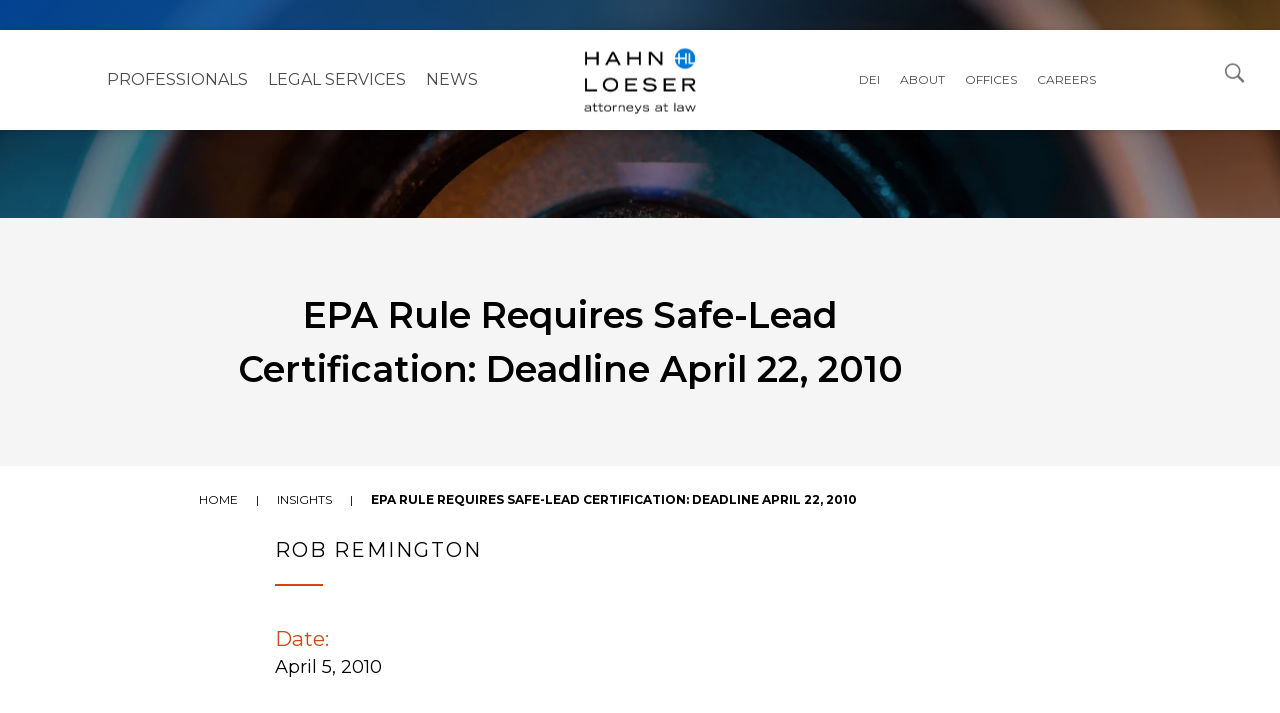

--- FILE ---
content_type: text/html; charset=UTF-8
request_url: https://www.hahnlaw.com/insights/epa-rule-requires-safe-lead-certification-deadline-april-22-2010/
body_size: 14590
content:
<!doctype html><html lang="en-US"><head><meta charset="UTF-8"><meta name="viewport" content="width=device-width, initial-scale=1"><link rel="profile" href="http://gmpg.org/xfn/11"> <script
				type="text/javascript"
				src="https://app.termly.io/resource-blocker/b244746b-90cd-4cb5-9460-2ab21fd6aebd"></script><meta name='robots' content='index, follow, max-image-preview:large, max-snippet:-1, max-video-preview:-1' /> <script data-no-defer="1" data-ezscrex="false" data-cfasync="false" data-pagespeed-no-defer data-cookieconsent="ignore">var ctPublicFunctions = {"_ajax_nonce":"b7886669df","_rest_nonce":"8c6a86b86f","_ajax_url":"\/wp-admin\/admin-ajax.php","_rest_url":"https:\/\/www.hahnlaw.com\/wp-json\/","data__cookies_type":"none","data__ajax_type":"rest","data__bot_detector_enabled":"1","data__frontend_data_log_enabled":1,"cookiePrefix":"","wprocket_detected":false,"host_url":"www.hahnlaw.com","text__ee_click_to_select":"Click to select the whole data","text__ee_original_email":"The complete one is","text__ee_got_it":"Got it","text__ee_blocked":"Blocked","text__ee_cannot_connect":"Cannot connect","text__ee_cannot_decode":"Can not decode email. Unknown reason","text__ee_email_decoder":"CleanTalk email decoder","text__ee_wait_for_decoding":"The magic is on the way!","text__ee_decoding_process":"Please wait a few seconds while we decode the contact data."}</script> <script data-no-defer="1" data-ezscrex="false" data-cfasync="false" data-pagespeed-no-defer data-cookieconsent="ignore">var ctPublic = {"_ajax_nonce":"b7886669df","settings__forms__check_internal":"0","settings__forms__check_external":"0","settings__forms__force_protection":"0","settings__forms__search_test":"1","settings__forms__wc_add_to_cart":"0","settings__data__bot_detector_enabled":"1","settings__sfw__anti_crawler":0,"blog_home":"https:\/\/www.hahnlaw.com\/","pixel__setting":"3","pixel__enabled":true,"pixel__url":null,"data__email_check_before_post":"1","data__email_check_exist_post":"1","data__cookies_type":"none","data__key_is_ok":true,"data__visible_fields_required":true,"wl_brandname":"Anti-Spam by CleanTalk","wl_brandname_short":"CleanTalk","ct_checkjs_key":"15e6c7f5d173e47fd1c937bfc1677490643cb6082469d18c07daa119480b2a35","emailEncoderPassKey":"292fafb587157d83786b03fc4e89694b","bot_detector_forms_excluded":"W10=","advancedCacheExists":false,"varnishCacheExists":false,"wc_ajax_add_to_cart":false}</script>  <script data-cfasync="false" data-pagespeed-no-defer>var gtm4wp_datalayer_name = "dataLayer";
	var dataLayer = dataLayer || [];</script> <title>EPA Rule Requires Safe-Lead Certification: Deadline April 22, 2010 | Hahn Loeser</title><link rel="preload" href="https://www.hahnlaw.com/wp-content/uploads/2021/09/HL-Vertical-attorneys-CMYK.jpg" as="image" imagesrcset="https://www.hahnlaw.com/wp-content/uploads/2021/09/HL-Vertical-attorneys-CMYK.jpg 975w, https://www.hahnlaw.com/wp-content/uploads/2021/09/HL-Vertical-attorneys-CMYK-300x185.jpg 300w, https://www.hahnlaw.com/wp-content/uploads/2021/09/HL-Vertical-attorneys-CMYK-768x473.jpg 768w" imagesizes="(max-width: 975px) 100vw, 975px" fetchpriority="high"><link rel="preload" href="https://www.hahnlaw.com/wp-content/uploads/2021/08/HL-Logo-vertical-white.png" as="image" fetchpriority="high"><link rel="preload" href="https://www.hahnlaw.com/wp-content/uploads/2021/09/Remington-Rob-Background-C-1024x1024.jpg" as="image" fetchpriority="high"><meta name="description" content="EPA Rule Requires Safe-Lead Certification: Deadline April 22, 2010 . Learn more about the services we offer." /><link rel="canonical" href="https://www.hahnlaw.com/insights/epa-rule-requires-safe-lead-certification-deadline-april-22-2010/" /><meta property="og:locale" content="en_US" /><meta property="og:type" content="article" /><meta property="og:title" content="EPA Rule Requires Safe-Lead Certification: Deadline April 22, 2010" /><meta property="og:description" content="EPA Rule Requires Safe-Lead Certification: Deadline April 22, 2010 . Learn more about the services we offer." /><meta property="og:url" content="https://www.hahnlaw.com/insights/epa-rule-requires-safe-lead-certification-deadline-april-22-2010/" /><meta property="og:site_name" content="Hahn Loeser" /><meta property="article:modified_time" content="2024-08-21T19:35:56+00:00" /><meta property="og:image" content="https://www.hahnlaw.com/wp-content/uploads/2021/09/HL-OG-Facebook.jpg" /><meta property="og:image:width" content="1200" /><meta property="og:image:height" content="630" /><meta property="og:image:type" content="image/jpeg" /><meta name="twitter:card" content="summary_large_image" /><meta name="twitter:label1" content="Est. reading time" /><meta name="twitter:data1" content="1 minute" /><meta name="twitter:label2" content="Written by" /><meta name="twitter:data2" content="Aaron Chimenti" /> <script type="application/ld+json" class="yoast-schema-graph">{"@context":"https://schema.org","@graph":[{"@type":"WebPage","@id":"https://www.hahnlaw.com/insights/epa-rule-requires-safe-lead-certification-deadline-april-22-2010/","url":"https://www.hahnlaw.com/insights/epa-rule-requires-safe-lead-certification-deadline-april-22-2010/","name":"EPA Rule Requires Safe-Lead Certification: Deadline April 22, 2010 | Hahn Loeser","isPartOf":{"@id":"https://www.hahnlaw.com/#website"},"datePublished":"2010-04-05T00:00:00+00:00","dateModified":"2024-08-21T19:35:56+00:00","description":"EPA Rule Requires Safe-Lead Certification: Deadline April 22, 2010 . Learn more about the services we offer.","breadcrumb":{"@id":"https://www.hahnlaw.com/insights/epa-rule-requires-safe-lead-certification-deadline-april-22-2010/#breadcrumb"},"inLanguage":"en-US","potentialAction":[{"@type":"ReadAction","target":["https://www.hahnlaw.com/insights/epa-rule-requires-safe-lead-certification-deadline-april-22-2010/"]}]},{"@type":"BreadcrumbList","@id":"https://www.hahnlaw.com/insights/epa-rule-requires-safe-lead-certification-deadline-april-22-2010/#breadcrumb","itemListElement":[{"@type":"ListItem","position":1,"name":"Home","item":"https://www.hahnlaw.com/"},{"@type":"ListItem","position":2,"name":"Insights","item":"https://www.hahnlaw.com/insights/"},{"@type":"ListItem","position":3,"name":"EPA Rule Requires Safe-Lead Certification: Deadline April 22, 2010"}]},{"@type":"WebSite","@id":"https://www.hahnlaw.com/#website","url":"https://www.hahnlaw.com/","name":"Hahn Loeser","description":"","publisher":{"@id":"https://www.hahnlaw.com/#organization"},"potentialAction":[{"@type":"SearchAction","target":{"@type":"EntryPoint","urlTemplate":"https://www.hahnlaw.com/?s={search_term_string}"},"query-input":{"@type":"PropertyValueSpecification","valueRequired":true,"valueName":"search_term_string"}}],"inLanguage":"en-US"},{"@type":"Organization","@id":"https://www.hahnlaw.com/#organization","name":"Hahn Loeser","url":"https://www.hahnlaw.com/","logo":{"@type":"ImageObject","inLanguage":"en-US","@id":"https://www.hahnlaw.com/#/schema/logo/image/","url":"https://www.hahnlaw.com/wp-content/uploads/2021/09/hl-logo-blue.png","contentUrl":"https://www.hahnlaw.com/wp-content/uploads/2021/09/hl-logo-blue.png","width":500,"height":184,"caption":"Hahn Loeser"},"image":{"@id":"https://www.hahnlaw.com/#/schema/logo/image/"}}]}</script> <link rel='dns-prefetch' href='//fd.cleantalk.org' /><style id='wp-img-auto-sizes-contain-inline-css' type='text/css'>img:is([sizes=auto i],[sizes^="auto," i]){contain-intrinsic-size:3000px 1500px}
/*# sourceURL=wp-img-auto-sizes-contain-inline-css */</style><link rel='stylesheet' id='site-style-css' href='https://www.hahnlaw.com/wp-content/themes/hello-theme-child-master/assets/css/site.css?ver=1744906347' type='text/css' media='all' /><link rel='stylesheet' id='custom-style-css' href='https://www.hahnlaw.com/wp-content/themes/hello-theme-child-master/style-custom.css?ver=1744847154' type='text/css' media='all' /><link rel='stylesheet' id='wp-block-library-css' href='https://www.hahnlaw.com/wp-includes/css/dist/block-library/style.min.css?ver=6.9' type='text/css' media='all' /><style id='co-authors-plus-coauthors-style-inline-css' type='text/css'>.wp-block-co-authors-plus-coauthors.is-layout-flow [class*=wp-block-co-authors-plus]{display:inline}

/*# sourceURL=https://www.hahnlaw.com/wp-content/plugins/co-authors-plus/build/blocks/block-coauthors/style-index.css */</style><style id='co-authors-plus-avatar-style-inline-css' type='text/css'>.wp-block-co-authors-plus-avatar :where(img){height:auto;max-width:100%;vertical-align:bottom}.wp-block-co-authors-plus-coauthors.is-layout-flow .wp-block-co-authors-plus-avatar :where(img){vertical-align:middle}.wp-block-co-authors-plus-avatar:is(.alignleft,.alignright){display:table}.wp-block-co-authors-plus-avatar.aligncenter{display:table;margin-inline:auto}

/*# sourceURL=https://www.hahnlaw.com/wp-content/plugins/co-authors-plus/build/blocks/block-coauthor-avatar/style-index.css */</style><style id='co-authors-plus-image-style-inline-css' type='text/css'>.wp-block-co-authors-plus-image{margin-bottom:0}.wp-block-co-authors-plus-image :where(img){height:auto;max-width:100%;vertical-align:bottom}.wp-block-co-authors-plus-coauthors.is-layout-flow .wp-block-co-authors-plus-image :where(img){vertical-align:middle}.wp-block-co-authors-plus-image:is(.alignfull,.alignwide) :where(img){width:100%}.wp-block-co-authors-plus-image:is(.alignleft,.alignright){display:table}.wp-block-co-authors-plus-image.aligncenter{display:table;margin-inline:auto}

/*# sourceURL=https://www.hahnlaw.com/wp-content/plugins/co-authors-plus/build/blocks/block-coauthor-image/style-index.css */</style><style id='filebird-block-filebird-gallery-style-inline-css' type='text/css'>ul.filebird-block-filebird-gallery{margin:auto!important;padding:0!important;width:100%}ul.filebird-block-filebird-gallery.layout-grid{display:grid;grid-gap:20px;align-items:stretch;grid-template-columns:repeat(var(--columns),1fr);justify-items:stretch}ul.filebird-block-filebird-gallery.layout-grid li img{border:1px solid #ccc;box-shadow:2px 2px 6px 0 rgba(0,0,0,.3);height:100%;max-width:100%;-o-object-fit:cover;object-fit:cover;width:100%}ul.filebird-block-filebird-gallery.layout-masonry{-moz-column-count:var(--columns);-moz-column-gap:var(--space);column-gap:var(--space);-moz-column-width:var(--min-width);columns:var(--min-width) var(--columns);display:block;overflow:auto}ul.filebird-block-filebird-gallery.layout-masonry li{margin-bottom:var(--space)}ul.filebird-block-filebird-gallery li{list-style:none}ul.filebird-block-filebird-gallery li figure{height:100%;margin:0;padding:0;position:relative;width:100%}ul.filebird-block-filebird-gallery li figure figcaption{background:linear-gradient(0deg,rgba(0,0,0,.7),rgba(0,0,0,.3) 70%,transparent);bottom:0;box-sizing:border-box;color:#fff;font-size:.8em;margin:0;max-height:100%;overflow:auto;padding:3em .77em .7em;position:absolute;text-align:center;width:100%;z-index:2}ul.filebird-block-filebird-gallery li figure figcaption a{color:inherit}

/*# sourceURL=https://www.hahnlaw.com/wp-content/plugins/filebird/blocks/filebird-gallery/build/style-index.css */</style><link rel='stylesheet' id='cleantalk-public-css-css' href='https://www.hahnlaw.com/wp-content/plugins/cleantalk-spam-protect/css/cleantalk-public.min.css?ver=6.70.1_1766191585' type='text/css' media='all' /><link rel='stylesheet' id='cleantalk-email-decoder-css-css' href='https://www.hahnlaw.com/wp-content/plugins/cleantalk-spam-protect/css/cleantalk-email-decoder.min.css?ver=6.70.1_1766191585' type='text/css' media='all' /><link rel='stylesheet' id='ctct_form_styles-css' href='https://www.hahnlaw.com/wp-content/plugins/constant-contact-forms/assets/css/style.css?ver=2.15.2' type='text/css' media='all' /><link rel='stylesheet' id='dashicons-css' href='https://www.hahnlaw.com/wp-includes/css/dashicons.min.css?ver=6.9' type='text/css' media='all' /><link rel='stylesheet' id='hello-elementor-css' href='https://www.hahnlaw.com/wp-content/themes/hello-theme-child-master/style.min.css?ver=3.4.5' type='text/css' media='all' /><link rel='stylesheet' id='hello-elementor-theme-style-css' href='https://www.hahnlaw.com/wp-content/themes/hello-theme-child-master/theme.min.css?ver=3.4.5' type='text/css' media='all' /><link rel='stylesheet' id='elementor-frontend-css' href='https://www.hahnlaw.com/wp-content/plugins/elementor/assets/css/frontend.min.css?ver=3.34.1' type='text/css' media='all' /><link rel='stylesheet' id='elementor-post-11-css' href='https://www.hahnlaw.com/wp-content/uploads/elementor/css/post-11.css?ver=1768585270' type='text/css' media='all' /><link rel='stylesheet' id='widget-image-css' href='https://www.hahnlaw.com/wp-content/plugins/elementor/assets/css/widget-image.min.css?ver=3.34.1' type='text/css' media='all' /><link rel='stylesheet' id='widget-nav-menu-css' href='https://www.hahnlaw.com/wp-content/plugins/elementor-pro/assets/css/widget-nav-menu.min.css?ver=3.34.0' type='text/css' media='all' /><link rel='stylesheet' id='swiper-css' href='https://www.hahnlaw.com/wp-content/plugins/elementor/assets/lib/swiper/v8/css/swiper.min.css?ver=8.4.5' type='text/css' media='all' /><link rel='stylesheet' id='e-swiper-css' href='https://www.hahnlaw.com/wp-content/plugins/elementor/assets/css/conditionals/e-swiper.min.css?ver=3.34.1' type='text/css' media='all' /><link rel='stylesheet' id='widget-heading-css' href='https://www.hahnlaw.com/wp-content/plugins/elementor/assets/css/widget-heading.min.css?ver=3.34.1' type='text/css' media='all' /><link rel='stylesheet' id='widget-breadcrumbs-css' href='https://www.hahnlaw.com/wp-content/plugins/elementor-pro/assets/css/widget-breadcrumbs.min.css?ver=3.34.0' type='text/css' media='all' /><link rel='stylesheet' id='elementor-icons-css' href='https://www.hahnlaw.com/wp-content/plugins/elementor/assets/lib/eicons/css/elementor-icons.min.css?ver=5.45.0' type='text/css' media='all' /><link rel='stylesheet' id='font-awesome-5-all-css' href='https://www.hahnlaw.com/wp-content/plugins/elementor/assets/lib/font-awesome/css/all.min.css?ver=3.34.1' type='text/css' media='all' /><link rel='stylesheet' id='font-awesome-4-shim-css' href='https://www.hahnlaw.com/wp-content/plugins/elementor/assets/lib/font-awesome/css/v4-shims.min.css?ver=3.34.1' type='text/css' media='all' /><link rel='stylesheet' id='elementor-post-13-css' href='https://www.hahnlaw.com/wp-content/uploads/elementor/css/post-13.css?ver=1768585270' type='text/css' media='all' /><link rel='stylesheet' id='elementor-post-39-css' href='https://www.hahnlaw.com/wp-content/uploads/elementor/css/post-39.css?ver=1768585275' type='text/css' media='all' /><link rel='stylesheet' id='elementor-post-4291-css' href='https://www.hahnlaw.com/wp-content/uploads/elementor/css/post-4291.css?ver=1768585321' type='text/css' media='all' /><link rel='stylesheet' id='eael-general-css' href='https://www.hahnlaw.com/wp-content/plugins/essential-addons-for-elementor-lite/assets/front-end/css/view/general.min.css?ver=6.5.7' type='text/css' media='all' /><link rel='stylesheet' id='elementor-gf-local-roboto-css' href='https://www.hahnlaw.com/wp-content/uploads/elementor/google-fonts/css/roboto.css?ver=1753990970' type='text/css' media='all' /><link rel='stylesheet' id='elementor-gf-local-robotoslab-css' href='https://www.hahnlaw.com/wp-content/uploads/elementor/google-fonts/css/robotoslab.css?ver=1753990943' type='text/css' media='all' /> <script src="https://www.hahnlaw.com/wp-content/plugins/cleantalk-spam-protect/js/apbct-public-bundle.min.js?ver=6.70.1_1766191585" id="apbct-public-bundle.min-js-js"></script> <script src="https://fd.cleantalk.org/ct-bot-detector-wrapper.js?ver=6.70.1" id="ct_bot_detector-js" defer data-wp-strategy="defer"></script> <script src="https://www.hahnlaw.com/wp-includes/js/jquery/jquery.min.js?ver=3.7.1" id="jquery-core-js"></script> <script src="https://www.hahnlaw.com/wp-includes/js/jquery/jquery-migrate.min.js?ver=3.4.1" id="jquery-migrate-js"></script> <script src="https://www.hahnlaw.com/wp-content/plugins/elementor/assets/lib/font-awesome/js/v4-shims.min.js?ver=3.34.1" id="font-awesome-4-shim-js"></script> 
 <script data-cfasync="false" data-pagespeed-no-defer>var dataLayer_content = {"visitorLoginState":"logged-out","pagePostType":"insight","pagePostType2":"single-insight","pageCategory":["news"],"pagePostAuthor":"Aaron Chimenti"};
	dataLayer.push( dataLayer_content );</script> <script data-cfasync="false" data-pagespeed-no-defer>(function(w,d,s,l,i){w[l]=w[l]||[];w[l].push({'gtm.start':
new Date().getTime(),event:'gtm.js'});var f=d.getElementsByTagName(s)[0],
j=d.createElement(s),dl=l!='dataLayer'?'&l='+l:'';j.async=true;j.src=
'//www.googletagmanager.com/gtm.js?id='+i+dl;f.parentNode.insertBefore(j,f);
})(window,document,'script','dataLayer','GTM-P8WN8ZN');</script> <meta name="generator" content="Elementor 3.34.1; features: additional_custom_breakpoints; settings: css_print_method-external, google_font-enabled, font_display-auto"><style>.postid-11883 button#our-publications-speaking-engagements,
.postid-11883 button#professionals {
    display: none;
}
	.home .swiper-slide {
	cursor: default !important;
}
	.home .elementor-swiper-button {
		cursor: pointer !important;
	}
	.postid-15925 .elementor-element-486b12a.page-background.with-gradient.right {
		background-position: center bottom !important;
	}
	
	.postid-16829 .elementor-element-23b4bc8  {
		display: none !important;
	}</style><style>.e-con.e-parent:nth-of-type(n+4):not(.e-lazyloaded):not(.e-no-lazyload),
				.e-con.e-parent:nth-of-type(n+4):not(.e-lazyloaded):not(.e-no-lazyload) * {
					background-image: none !important;
				}
				@media screen and (max-height: 1024px) {
					.e-con.e-parent:nth-of-type(n+3):not(.e-lazyloaded):not(.e-no-lazyload),
					.e-con.e-parent:nth-of-type(n+3):not(.e-lazyloaded):not(.e-no-lazyload) * {
						background-image: none !important;
					}
				}
				@media screen and (max-height: 640px) {
					.e-con.e-parent:nth-of-type(n+2):not(.e-lazyloaded):not(.e-no-lazyload),
					.e-con.e-parent:nth-of-type(n+2):not(.e-lazyloaded):not(.e-no-lazyload) * {
						background-image: none !important;
					}
				}</style><style id="wpsp-style-frontend"></style><link rel="icon" href="https://www.hahnlaw.com/wp-content/uploads/2021/09/favicon.ico" sizes="32x32" /><link rel="icon" href="https://www.hahnlaw.com/wp-content/uploads/2021/09/favicon.ico" sizes="192x192" /><link rel="apple-touch-icon" href="https://www.hahnlaw.com/wp-content/uploads/2021/09/favicon.ico" /><meta name="msapplication-TileImage" content="https://www.hahnlaw.com/wp-content/uploads/2021/09/favicon.ico" /><style id="wp-custom-css">ul.elementor-icon-list-items.elementor-inline-items.profile-contact {
    display: flex
;
	    flex-wrap: wrap;
    text-align: center;
}

.postid-722 button#our-publications-speaking-engagements {
    display: none;
}

.postid-722 button#attorney-accolades {
    display: none;
}

.postid-722 button#news-about-us {
    display: none;
}</style></head><body class="wp-singular insight-template-default single single-insight postid-3016 wp-custom-logo wp-embed-responsive wp-theme-hello-elementor wp-child-theme-hello-theme-child-master wp-schema-pro-2.10.6 ctct-hello-elementor  epa-rule-requires-safe-lead-certification:-deadline-april-22,-2010 hello-elementor-default elementor-default elementor-kit-11 elementor-page-4291"><link rel="stylesheet" href="https://use.typekit.net/tkf6bzd.css"><link href="https://www.hahnlaw.com/wp-content/cache/perfmatters/www.hahnlaw.com/fonts/119589912a9d.google-fonts.min.css" rel="stylesheet"><header data-elementor-type="header" data-elementor-id="13" class="elementor elementor-13 elementor-location-header" data-elementor-post-type="elementor_library"><section class="elementor-section elementor-top-section elementor-element elementor-element-d5cee8e elementor-section-full_width elementor-section-stretched global-header elementor-section-height-default elementor-section-height-default" data-id="d5cee8e" data-element_type="section" data-settings="{&quot;stretch_section&quot;:&quot;section-stretched&quot;}"><div class="elementor-container elementor-column-gap-default"><div class="elementor-column elementor-col-100 elementor-top-column elementor-element elementor-element-5a426a9" data-id="5a426a9" data-element_type="column"><div class="elementor-widget-wrap elementor-element-populated"><div class="elementor-element elementor-element-81bebd8 elementor-widget elementor-widget-html" data-id="81bebd8" data-element_type="widget" data-widget_type="html.default"><div class="elementor-widget-container">
<a class="screen-reader-text skip-link sr-only" href="#content" title="Skip to content">Skip to content</a><div class="site-search"><div class="search-input-container" id="search-dialog" aria-modal="true" aria-hidden="true" aria-expanded="false" aria-labelledby="search-opener"><form class="search-input" action="https://www.hahnlaw.com/">
<label for="search-input"><span class="sr-only">Search all Hahn Loeser</span></label>
<input id="search-input" name="s" class="input-text" placeholder=" Search">
<button class="btn-submit-search" aria-label="Submit Search"></button></form></div>
<button class="btn-site-search" aria-label="Open Search Dialog" aria-haspopup="true" id="search-opener" aria-controls="search-dialog" aria-expanded="false"><span class="sr-only">Open Search Dialog</span>
</button></div></div></div><section class="elementor-section elementor-inner-section elementor-element elementor-element-df15aa4 elementor-section-full_width elementor-section-height-default elementor-section-height-default" data-id="df15aa4" data-element_type="section"><div class="elementor-container elementor-column-gap-default"><div class="elementor-column elementor-col-100 elementor-inner-column elementor-element elementor-element-136f61b background-see-through" data-id="136f61b" data-element_type="column" data-settings="{&quot;background_background&quot;:&quot;classic&quot;}"><div class="elementor-widget-wrap"></div></div></div></section><section class="elementor-section elementor-inner-section elementor-element elementor-element-ca496bc elementor-section-full_width elementor-section-height-default elementor-section-height-default" data-id="ca496bc" data-element_type="section"><div class="elementor-container elementor-column-gap-default"><div class="elementor-column elementor-col-100 elementor-inner-column elementor-element elementor-element-a736515 header-main-content" data-id="a736515" data-element_type="column"><div class="elementor-widget-wrap elementor-element-populated"><div class="elementor-element elementor-element-7c0015c site-logo-image elementor-widget elementor-widget-theme-site-logo elementor-widget-image" data-id="7c0015c" data-element_type="widget" data-widget_type="theme-site-logo.default"><div class="elementor-widget-container">
<a href="https://www.hahnlaw.com">
<img data-perfmatters-preload fetchpriority="high" width="975" height="600" src="https://www.hahnlaw.com/wp-content/uploads/2021/09/HL-Vertical-attorneys-CMYK.jpg" class="attachment-full size-full wp-image-9267" alt="Hahn Loeser attorneys at law logo" srcset="https://www.hahnlaw.com/wp-content/uploads/2021/09/HL-Vertical-attorneys-CMYK.jpg 975w, https://www.hahnlaw.com/wp-content/uploads/2021/09/HL-Vertical-attorneys-CMYK-300x185.jpg 300w, https://www.hahnlaw.com/wp-content/uploads/2021/09/HL-Vertical-attorneys-CMYK-768x473.jpg 768w" sizes="(max-width: 975px) 100vw, 975px">				</a></div></div><div class="elementor-element elementor-element-9046a49 site-logo-image-inverse elementor-widget elementor-widget-image" data-id="9046a49" data-element_type="widget" data-widget_type="image.default"><div class="elementor-widget-container">
<a href="/">
<img data-perfmatters-preload width="187" height="111" src="https://www.hahnlaw.com/wp-content/uploads/2021/08/HL-Logo-vertical-white.png" class="attachment-large size-large wp-image-9263" alt="HL-Logo-vertical-white" fetchpriority="high">								</a></div></div><div class="elementor-element elementor-element-aff0be8 elementor-nav-menu__align-center elementor-widget-mobile__width-initial elementor-nav-menu--dropdown-tablet elementor-nav-menu__text-align-aside elementor-nav-menu--toggle elementor-nav-menu--burger elementor-widget elementor-widget-nav-menu" data-id="aff0be8" data-element_type="widget" data-settings="{&quot;layout&quot;:&quot;horizontal&quot;,&quot;submenu_icon&quot;:{&quot;value&quot;:&quot;&lt;i class=\&quot;fas fa-caret-down\&quot; aria-hidden=\&quot;true\&quot;&gt;&lt;\/i&gt;&quot;,&quot;library&quot;:&quot;fa-solid&quot;},&quot;toggle&quot;:&quot;burger&quot;}" data-widget_type="nav-menu.default"><div class="elementor-widget-container"><nav aria-label="Menu" class="elementor-nav-menu--main elementor-nav-menu__container elementor-nav-menu--layout-horizontal e--pointer-none"><ul id="menu-1-aff0be8" class="elementor-nav-menu"><li class="menu-item menu-item-type-post_type menu-item-object-page menu-item-27"><a href="https://www.hahnlaw.com/hahn-loeser-legal-professionals/" class="elementor-item">Professionals</a></li><li class="menu-item menu-item-type-post_type menu-item-object-page menu-item-26"><a href="https://www.hahnlaw.com/our-services/" class="elementor-item">Legal Services</a></li><li class="menu-item menu-item-type-post_type menu-item-object-page menu-item-10404"><a href="https://www.hahnlaw.com/insights/" class="elementor-item">NEWS</a></li><li class="menu-item menu-item-type-post_type menu-item-object-page menu-item-11191"><a href="https://www.hahnlaw.com/diversity-equity-and-inclusion/" class="elementor-item">DEI</a></li><li class="menu-item menu-item-type-post_type menu-item-object-page menu-item-11154"><a href="https://www.hahnlaw.com/about/" class="elementor-item">About</a></li><li class="menu-item menu-item-type-post_type menu-item-object-page menu-item-23"><a href="https://www.hahnlaw.com/offices/" class="elementor-item">Offices</a></li><li class="menu-item menu-item-type-post_type menu-item-object-page menu-item-21"><a href="https://www.hahnlaw.com/careers/" class="elementor-item">Careers</a></li></ul></nav><div class="elementor-menu-toggle" role="button" tabindex="0" aria-label="Menu Toggle" aria-expanded="false">
<i aria-hidden="true" role="presentation" class="elementor-menu-toggle__icon--open eicon-menu-bar"></i><i aria-hidden="true" role="presentation" class="elementor-menu-toggle__icon--close eicon-close"></i></div><nav class="elementor-nav-menu--dropdown elementor-nav-menu__container" aria-hidden="true"><ul id="menu-2-aff0be8" class="elementor-nav-menu"><li class="menu-item menu-item-type-post_type menu-item-object-page menu-item-27"><a href="https://www.hahnlaw.com/hahn-loeser-legal-professionals/" class="elementor-item" tabindex="-1">Professionals</a></li><li class="menu-item menu-item-type-post_type menu-item-object-page menu-item-26"><a href="https://www.hahnlaw.com/our-services/" class="elementor-item" tabindex="-1">Legal Services</a></li><li class="menu-item menu-item-type-post_type menu-item-object-page menu-item-10404"><a href="https://www.hahnlaw.com/insights/" class="elementor-item" tabindex="-1">NEWS</a></li><li class="menu-item menu-item-type-post_type menu-item-object-page menu-item-11191"><a href="https://www.hahnlaw.com/diversity-equity-and-inclusion/" class="elementor-item" tabindex="-1">DEI</a></li><li class="menu-item menu-item-type-post_type menu-item-object-page menu-item-11154"><a href="https://www.hahnlaw.com/about/" class="elementor-item" tabindex="-1">About</a></li><li class="menu-item menu-item-type-post_type menu-item-object-page menu-item-23"><a href="https://www.hahnlaw.com/offices/" class="elementor-item" tabindex="-1">Offices</a></li><li class="menu-item menu-item-type-post_type menu-item-object-page menu-item-21"><a href="https://www.hahnlaw.com/careers/" class="elementor-item" tabindex="-1">Careers</a></li></ul></nav></div></div></div></div></div></section></div></div></div></section></header><div data-elementor-type="single-post" data-elementor-id="4291" class="elementor elementor-4291 elementor-location-single post-3016 insight type-insight status-publish hentry category-news" data-elementor-post-type="elementor_library"><section class="elementor-section elementor-top-section elementor-element elementor-element-15dfdb5 page-header-experience elementor-section-boxed elementor-section-height-default elementor-section-height-default" data-id="15dfdb5" data-element_type="section"><div class="elementor-container elementor-column-gap-default"><div class="elementor-column elementor-col-100 elementor-top-column elementor-element elementor-element-a4593f3 width-wrapper" data-id="a4593f3" data-element_type="column"><div class="elementor-widget-wrap elementor-element-populated"><div class="elementor-element elementor-element-57dc193 experience-title elementor-widget elementor-widget-heading" data-id="57dc193" data-element_type="widget" data-widget_type="heading.default"><div class="elementor-widget-container"><h1 class="elementor-heading-title elementor-size-default">EPA Rule Requires Safe-Lead Certification: Deadline April 22, 2010</h1></div></div></div></div></div></section><section class="elementor-section elementor-top-section elementor-element elementor-element-4e6bb27 elementor-section-full_width page-background with-gradient left elementor-section-height-default elementor-section-height-default" data-id="4e6bb27" data-element_type="section" data-settings="{&quot;background_background&quot;:&quot;classic&quot;}"><div class="elementor-container elementor-column-gap-default"><div class="elementor-column elementor-col-100 elementor-top-column elementor-element elementor-element-31ce413" data-id="31ce413" data-element_type="column"><div class="elementor-widget-wrap"></div></div></div></section><section class="elementor-section elementor-top-section elementor-element elementor-element-1276bba elementor-section-full_width elementor-section-height-default elementor-section-height-default" data-id="1276bba" data-element_type="section" data-settings="{&quot;background_background&quot;:&quot;classic&quot;}"><div class="elementor-container elementor-column-gap-default"><div class="elementor-column elementor-col-100 elementor-top-column elementor-element elementor-element-fcea3de" data-id="fcea3de" data-element_type="column"><div class="elementor-widget-wrap elementor-element-populated"><div class="elementor-element elementor-element-1e2af73 breadcrumbs elementor-widget elementor-widget-breadcrumbs" data-id="1e2af73" data-element_type="widget" data-widget_type="breadcrumbs.default"><div class="elementor-widget-container"><p id="breadcrumbs"><span><span><a href="https://www.hahnlaw.com/">Home</a></span>  <span><a href="https://www.hahnlaw.com/insights/">Insights</a></span>  <span class="breadcrumb_last" aria-current="page">EPA Rule Requires Safe-Lead Certification: Deadline April 22, 2010</span></span></p></div></div></div></div></div></section><section class="elementor-section elementor-top-section elementor-element elementor-element-b744397 elementor-section-full_width article-content elementor-section-height-default elementor-section-height-default" data-id="b744397" data-element_type="section" data-settings="{&quot;background_background&quot;:&quot;classic&quot;}"><div class="elementor-container elementor-column-gap-default"><div class="elementor-column elementor-col-100 elementor-top-column elementor-element elementor-element-6ba6c13 width-wrapper" data-id="6ba6c13" data-element_type="column"><div class="elementor-widget-wrap elementor-element-populated"><div class="elementor-element elementor-element-da4b62d rte-content elementor-widget elementor-widget-shortcode" data-id="da4b62d" data-element_type="widget" data-widget_type="shortcode.default"><div class="elementor-widget-container"><div class="elementor-shortcode"><div class="section-header">
Rob Remington</div><div class="content-detail-page-metadata"><div class="event-time"><div class="event-start">
<span class="event-label">Date:</span><div>April 5, 2010</div></div></div></div><div class="insight-content"><p>On April 22, 2008, the U.S. Environmental Protection Agency issued the Renovation, Repair, and Painting Rule under the Toxic Substances Control Act requiring the use of lead-safe practices and other actions aimed at preventing lead poisoning in children.</p><p>Effective <strong>April 22, 2010</strong>, all individuals, firms and companies performing renovation-type work and/or dust sampling in child-facilities (including schools and day-care centers), single family homes, and multi-family housing built prior to 1978 must apply to the U.S. EPA for Safe-Lead Certification. This certification requires an application submitted to the EPA and payment of a fee and, for individuals, the completion of full-day or half day training course given by an EPA accredited instructor.</p><p>For more information on certification, including accredited training courses, certificate applications and lead safety publications prepared by the EPA, visit the U.S. Environmental Protection Agency website.</p></div></div></div></div></div></div></div></section><section class="elementor-section elementor-top-section elementor-element elementor-element-a2f0aee elementor-section-full_width elementor-section-height-default elementor-section-height-default" data-id="a2f0aee" data-element_type="section" data-settings="{&quot;background_background&quot;:&quot;classic&quot;}"><div class="elementor-container elementor-column-gap-default"><div class="elementor-column elementor-col-100 elementor-top-column elementor-element elementor-element-369ec40" data-id="369ec40" data-element_type="column"><div class="elementor-widget-wrap elementor-element-populated"><div class="elementor-element elementor-element-a32e31d elementor-widget elementor-widget-shortcode" data-id="a32e31d" data-element_type="widget" data-widget_type="shortcode.default"><div class="elementor-widget-container"><div class="elementor-shortcode"><section class="article-authors"><div class="width-wrapper"><div class="article-author-about">
<a href="https://www.hahnlaw.com/professionals/rob-remington/" class="profile-url"><figure class="profile-image-round"><div class="profile-image-container">
<img data-perfmatters-preload width="1024" height="1024" class="profile-image" src="https://www.hahnlaw.com/wp-content/uploads/2021/09/Remington-Rob-Background-C-1024x1024.jpg" alt="Rob Remington" fetchpriority="high"></div></figure><div class="author-info author-info-centered">
<span class="author-name">Rob Remington</span>
<span class="author-position">
Partner                                        </span></div><div class="author-brief"></div>
</a></div></div></section></div></div></div></div></div></div></section><section class="elementor-section elementor-top-section elementor-element elementor-element-9e9783c elementor-section-full_width elementor-section-height-default elementor-section-height-default" data-id="9e9783c" data-element_type="section" data-settings="{&quot;background_background&quot;:&quot;classic&quot;}"><div class="elementor-container elementor-column-gap-default"><div class="elementor-column elementor-col-100 elementor-top-column elementor-element elementor-element-67a98bd width-wrapper" data-id="67a98bd" data-element_type="column"><div class="elementor-widget-wrap elementor-element-populated"><div class="elementor-element elementor-element-ac964cd elementor-widget elementor-widget-shortcode" data-id="ac964cd" data-element_type="widget" data-widget_type="shortcode.default"><div class="elementor-widget-container"><div class="elementor-shortcode"><div class="section-header">Related Practices &amp; Industries</div><ul class="related-info-list"><li><a href="https://www.hahnlaw.com/practice/construction/">Construction</a></li></ul></div></div></div></div></div></div></section></div><footer data-elementor-type="footer" data-elementor-id="39" class="elementor elementor-39 elementor-location-footer" data-elementor-post-type="elementor_library"><footer class="elementor-section elementor-top-section elementor-element elementor-element-f0ffab4 elementor-section-height-min-height elementor-section-content-middle global-footer elementor-section-items-bottom elementor-section-boxed elementor-section-height-default" data-id="f0ffab4" data-element_type="section"><div class="elementor-container elementor-column-gap-default"><div class="elementor-column elementor-col-33 elementor-top-column elementor-element elementor-element-1f4e8c8 footer-info-column" data-id="1f4e8c8" data-element_type="column"><div class="elementor-widget-wrap elementor-element-populated"><div class="elementor-element elementor-element-22ffe19 copyright elementor-widget__width-initial elementor-widget elementor-widget-shortcode" data-id="22ffe19" data-element_type="widget" data-widget_type="shortcode.default"><div class="elementor-widget-container">
©2026 Hahn Loeser & Parks LLP<div class="elementor-shortcode"></div></div></div></div></div><div class="elementor-column elementor-col-33 elementor-top-column elementor-element elementor-element-a1481d3 footer-info-column" data-id="a1481d3" data-element_type="column"><div class="elementor-widget-wrap elementor-element-populated"><div class="elementor-element elementor-element-57688fe elementor-widget elementor-widget-wp-widget-nav_menu" data-id="57688fe" data-element_type="widget" data-widget_type="wp-widget-nav_menu.default"><div class="elementor-widget-container"><nav class="menu-footer-menu-container" aria-label="Menu"><ul id="menu-footer-menu" class="menu"><li id="menu-item-5747" class="menu-item menu-item-type-post_type menu-item-object-page menu-item-5747"><a href="https://www.hahnlaw.com/privacy-policy/">Privacy Policy</a></li><li id="menu-item-14024" class="menu-item menu-item-type-post_type menu-item-object-page menu-item-14024"><a href="https://www.hahnlaw.com/cookie-policy/">Cookie Policy</a></li><li id="menu-item-5748" class="menu-item menu-item-type-post_type menu-item-object-page menu-item-5748"><a href="https://www.hahnlaw.com/contact-us/">Contact Us</a></li><li id="menu-item-5749" class="menu-item menu-item-type-post_type menu-item-object-page menu-item-5749"><a href="https://www.hahnlaw.com/attorney-advertising/">Attorney Advertising</a></li><li id="menu-item-13990" class="termly-display-preferences menu-item menu-item-type-custom menu-item-object-custom menu-item-13990"><a href="#">Consent Preferences</a></li></ul></nav></div></div></div></div><div class="elementor-column elementor-col-33 elementor-top-column elementor-element elementor-element-00f6e7f" data-id="00f6e7f" data-element_type="column"><div class="elementor-widget-wrap elementor-element-populated"><div class="elementor-element elementor-element-7a49724 elementor-widget elementor-widget-html" data-id="7a49724" data-element_type="widget" data-widget_type="html.default"><div class="elementor-widget-container"><div class="container-socialIcons">
<span class="">
<a href="https://www.facebook.com/HahnLoeser" target="_blank" aria-label="facebook">
<span class="facebook"></span>
</a>
</span>
<span class="">
<a href="https://www.linkedin.com/company/32936?goback=.fcs_GLHD_hahn+loeser_false_*2_*2_*2_*2_*2_*2_*2_*2_*2_*2_*2_*2&amp;trk=ncsrch_hits" target="_blank" aria-label="Twitter">
<span class="linkedin"></span>
</a>
</span>
<span class="">
<a href="https://twitter.com/HahnLoeser" target="_blank" aria-label="Twitter">
<span class="twitter" ></span>
<i class="fa-brands fa-x-twitter"></i>
</a>
</span></div></div></div></div></div></div></footer></footer> <script type="speculationrules">{"prefetch":[{"source":"document","where":{"and":[{"href_matches":"/*"},{"not":{"href_matches":["/wp-*.php","/wp-admin/*","/wp-content/uploads/*","/wp-content/*","/wp-content/plugins/*","/wp-content/themes/hello-theme-child-master/*","/wp-content/themes/hello-elementor/*","/*\\?(.+)"]}},{"not":{"selector_matches":"a[rel~=\"nofollow\"]"}},{"not":{"selector_matches":".no-prefetch, .no-prefetch a"}}]},"eagerness":"conservative"}]}</script> <noscript><iframe data-lazyloaded="1" src="about:blank" data-src="https://www.googletagmanager.com/ns.html?id=GTM-P8WN8ZN" height="0" width="0" style="display:none;visibility:hidden" aria-hidden="true"></iframe><noscript><iframe src="https://www.googletagmanager.com/ns.html?id=GTM-P8WN8ZN" height="0" width="0" style="display:none;visibility:hidden" aria-hidden="true"></iframe></noscript></noscript>
 <script>const lazyloadRunObserver = () => {
					const lazyloadBackgrounds = document.querySelectorAll( `.e-con.e-parent:not(.e-lazyloaded)` );
					const lazyloadBackgroundObserver = new IntersectionObserver( ( entries ) => {
						entries.forEach( ( entry ) => {
							if ( entry.isIntersecting ) {
								let lazyloadBackground = entry.target;
								if( lazyloadBackground ) {
									lazyloadBackground.classList.add( 'e-lazyloaded' );
								}
								lazyloadBackgroundObserver.unobserve( entry.target );
							}
						});
					}, { rootMargin: '200px 0px 200px 0px' } );
					lazyloadBackgrounds.forEach( ( lazyloadBackground ) => {
						lazyloadBackgroundObserver.observe( lazyloadBackground );
					} );
				};
				const events = [
					'DOMContentLoaded',
					'elementor/lazyload/observe',
				];
				events.forEach( ( event ) => {
					document.addEventListener( event, lazyloadRunObserver );
				} );</script> <script src="https://www.hahnlaw.com/wp-content/themes/hello-theme-child-master/assets/js/script-tabs.js?ver=1744847154" id="tabs-script-js"></script> <script src="https://www.hahnlaw.com/wp-content/themes/hello-theme-child-master/assets/js/custom.js?ver=1744847154" id="custom-script-js"></script> <script id="professional-script-js-extra">var options = {"ajax_url":"https://www.hahnlaw.com/wp-admin/admin-ajax.php"};
//# sourceURL=professional-script-js-extra</script> <script src="https://www.hahnlaw.com/wp-content/themes/hello-theme-child-master/assets/js/professional-filter.js?ver=1744847154" id="professional-script-js"></script> <script src="https://www.hahnlaw.com/wp-content/themes/hello-theme-child-master/assets/js/experience-filter.js?ver=1744847154" id="experience-script-js"></script> <script src="https://www.hahnlaw.com/wp-content/themes/hello-theme-child-master/assets/js/insight-filter.js?ver=1751871031" id="insight-script-js"></script> <script src="https://www.hahnlaw.com/wp-content/themes/hello-theme-child-master/assets/js/search.js?ver=1744847154" id="search-script-js"></script> <script src="https://www.hahnlaw.com/wp-content/plugins/constant-contact-forms/assets/js/ctct-plugin-frontend.min.js?ver=2.15.2" id="ctct_frontend_forms-js"></script> <script src="https://www.hahnlaw.com/wp-content/themes/hello-elementor/assets/js/hello-frontend.js?ver=3.4.5" id="hello-theme-frontend-js"></script> <script src="https://www.hahnlaw.com/wp-content/plugins/elementor/assets/js/webpack.runtime.min.js?ver=3.34.1" id="elementor-webpack-runtime-js"></script> <script src="https://www.hahnlaw.com/wp-content/plugins/elementor/assets/js/frontend-modules.min.js?ver=3.34.1" id="elementor-frontend-modules-js"></script> <script src="https://www.hahnlaw.com/wp-includes/js/jquery/ui/core.min.js?ver=1.13.3" id="jquery-ui-core-js"></script> <script id="elementor-frontend-js-extra">var EAELImageMaskingConfig = {"svg_dir_url":"https://www.hahnlaw.com/wp-content/plugins/essential-addons-for-elementor-lite/assets/front-end/img/image-masking/svg-shapes/"};
//# sourceURL=elementor-frontend-js-extra</script> <script id="elementor-frontend-js-before">var elementorFrontendConfig = {"environmentMode":{"edit":false,"wpPreview":false,"isScriptDebug":false},"i18n":{"shareOnFacebook":"Share on Facebook","shareOnTwitter":"Share on Twitter","pinIt":"Pin it","download":"Download","downloadImage":"Download image","fullscreen":"Fullscreen","zoom":"Zoom","share":"Share","playVideo":"Play Video","previous":"Previous","next":"Next","close":"Close","a11yCarouselPrevSlideMessage":"Previous slide","a11yCarouselNextSlideMessage":"Next slide","a11yCarouselFirstSlideMessage":"This is the first slide","a11yCarouselLastSlideMessage":"This is the last slide","a11yCarouselPaginationBulletMessage":"Go to slide"},"is_rtl":false,"breakpoints":{"xs":0,"sm":480,"md":768,"lg":1025,"xl":1440,"xxl":1600},"responsive":{"breakpoints":{"mobile":{"label":"Mobile Portrait","value":767,"default_value":767,"direction":"max","is_enabled":true},"mobile_extra":{"label":"Mobile Landscape","value":880,"default_value":880,"direction":"max","is_enabled":false},"tablet":{"label":"Tablet Portrait","value":1024,"default_value":1024,"direction":"max","is_enabled":true},"tablet_extra":{"label":"Tablet Landscape","value":1200,"default_value":1200,"direction":"max","is_enabled":false},"laptop":{"label":"Laptop","value":1366,"default_value":1366,"direction":"max","is_enabled":false},"widescreen":{"label":"Widescreen","value":2400,"default_value":2400,"direction":"min","is_enabled":false}},"hasCustomBreakpoints":false},"version":"3.34.1","is_static":false,"experimentalFeatures":{"additional_custom_breakpoints":true,"theme_builder_v2":true,"hello-theme-header-footer":true,"home_screen":true,"global_classes_should_enforce_capabilities":true,"e_variables":true,"cloud-library":true,"e_opt_in_v4_page":true,"e_interactions":true,"import-export-customization":true,"e_pro_variables":true},"urls":{"assets":"https:\/\/www.hahnlaw.com\/wp-content\/plugins\/elementor\/assets\/","ajaxurl":"https:\/\/www.hahnlaw.com\/wp-admin\/admin-ajax.php","uploadUrl":"https:\/\/www.hahnlaw.com\/wp-content\/uploads"},"nonces":{"floatingButtonsClickTracking":"7a7c54381d"},"swiperClass":"swiper","settings":{"page":[],"editorPreferences":[]},"kit":{"active_breakpoints":["viewport_mobile","viewport_tablet"],"global_image_lightbox":"yes","lightbox_enable_counter":"yes","lightbox_enable_fullscreen":"yes","lightbox_enable_zoom":"yes","lightbox_enable_share":"yes","lightbox_title_src":"title","lightbox_description_src":"description","hello_header_logo_type":"logo","hello_header_menu_layout":"horizontal","hello_footer_logo_type":"logo"},"post":{"id":3016,"title":"EPA%20Rule%20Requires%20Safe-Lead%20Certification%3A%20Deadline%20April%2022%2C%202010%20%7C%20Hahn%20Loeser","excerpt":"","featuredImage":false}};
//# sourceURL=elementor-frontend-js-before</script> <script src="https://www.hahnlaw.com/wp-content/plugins/elementor/assets/js/frontend.min.js?ver=3.34.1" id="elementor-frontend-js"></script> <script src="https://www.hahnlaw.com/wp-content/plugins/elementor-pro/assets/lib/smartmenus/jquery.smartmenus.min.js?ver=1.2.1" id="smartmenus-js"></script> <script src="https://www.hahnlaw.com/wp-content/plugins/elementor/assets/lib/swiper/v8/swiper.min.js?ver=8.4.5" id="swiper-js"></script> <script src="https://www.hahnlaw.com/wp-content/plugins/page-links-to/dist/new-tab.js?ver=3.3.7" id="page-links-to-js"></script> <script id="eael-general-js-extra">var localize = {"ajaxurl":"https://www.hahnlaw.com/wp-admin/admin-ajax.php","nonce":"b9d92bdfda","i18n":{"added":"Added ","compare":"Compare","loading":"Loading..."},"eael_translate_text":{"required_text":"is a required field","invalid_text":"Invalid","billing_text":"Billing","shipping_text":"Shipping","fg_mfp_counter_text":"of"},"page_permalink":"https://www.hahnlaw.com/insights/epa-rule-requires-safe-lead-certification-deadline-april-22-2010/","cart_redirectition":"","cart_page_url":"","el_breakpoints":{"mobile":{"label":"Mobile Portrait","value":767,"default_value":767,"direction":"max","is_enabled":true},"mobile_extra":{"label":"Mobile Landscape","value":880,"default_value":880,"direction":"max","is_enabled":false},"tablet":{"label":"Tablet Portrait","value":1024,"default_value":1024,"direction":"max","is_enabled":true},"tablet_extra":{"label":"Tablet Landscape","value":1200,"default_value":1200,"direction":"max","is_enabled":false},"laptop":{"label":"Laptop","value":1366,"default_value":1366,"direction":"max","is_enabled":false},"widescreen":{"label":"Widescreen","value":2400,"default_value":2400,"direction":"min","is_enabled":false}}};
//# sourceURL=eael-general-js-extra</script> <script src="https://www.hahnlaw.com/wp-content/plugins/essential-addons-for-elementor-lite/assets/front-end/js/view/general.min.js?ver=6.5.7" id="eael-general-js"></script> <script src="https://www.hahnlaw.com/wp-content/plugins/elementor-pro/assets/js/webpack-pro.runtime.min.js?ver=3.34.0" id="elementor-pro-webpack-runtime-js"></script> <script src="https://www.hahnlaw.com/wp-includes/js/dist/hooks.min.js?ver=dd5603f07f9220ed27f1" id="wp-hooks-js"></script> <script src="https://www.hahnlaw.com/wp-includes/js/dist/i18n.min.js?ver=c26c3dc7bed366793375" id="wp-i18n-js"></script> <script id="wp-i18n-js-after">wp.i18n.setLocaleData( { 'text direction\u0004ltr': [ 'ltr' ] } );
wp.i18n.setLocaleData( { 'text direction\u0004ltr': [ 'ltr' ] } );
//# sourceURL=wp-i18n-js-after</script> <script id="elementor-pro-frontend-js-before">var ElementorProFrontendConfig = {"ajaxurl":"https:\/\/www.hahnlaw.com\/wp-admin\/admin-ajax.php","nonce":"1037cbc416","urls":{"assets":"https:\/\/www.hahnlaw.com\/wp-content\/plugins\/elementor-pro\/assets\/","rest":"https:\/\/www.hahnlaw.com\/wp-json\/"},"settings":{"lazy_load_background_images":true},"popup":{"hasPopUps":true},"shareButtonsNetworks":{"facebook":{"title":"Facebook","has_counter":true},"twitter":{"title":"Twitter"},"linkedin":{"title":"LinkedIn","has_counter":true},"pinterest":{"title":"Pinterest","has_counter":true},"reddit":{"title":"Reddit","has_counter":true},"vk":{"title":"VK","has_counter":true},"odnoklassniki":{"title":"OK","has_counter":true},"tumblr":{"title":"Tumblr"},"digg":{"title":"Digg"},"skype":{"title":"Skype"},"stumbleupon":{"title":"StumbleUpon","has_counter":true},"mix":{"title":"Mix"},"telegram":{"title":"Telegram"},"pocket":{"title":"Pocket","has_counter":true},"xing":{"title":"XING","has_counter":true},"whatsapp":{"title":"WhatsApp"},"email":{"title":"Email"},"print":{"title":"Print"},"x-twitter":{"title":"X"},"threads":{"title":"Threads"}},"facebook_sdk":{"lang":"en_US","app_id":""},"lottie":{"defaultAnimationUrl":"https:\/\/www.hahnlaw.com\/wp-content\/plugins\/elementor-pro\/modules\/lottie\/assets\/animations\/default.json"}};
//# sourceURL=elementor-pro-frontend-js-before</script> <script src="https://www.hahnlaw.com/wp-content/plugins/elementor-pro/assets/js/frontend.min.js?ver=3.34.0" id="elementor-pro-frontend-js"></script> <script src="https://www.hahnlaw.com/wp-content/plugins/elementor-pro/assets/js/elements-handlers.min.js?ver=3.34.0" id="pro-elements-handlers-js"></script> <script src="https://kit.fontawesome.com/9b315599bf.js?ver=3.34.0" id="font-awesome-pro-js"></script> <script type="text/javascript" id="wpsp-script-frontend"></script> <script type="text/javascript">/**/
	(function()
	{ var sz = document.createElement('script'); sz.type = 'text/javascript'; sz.async = true; sz.src = '//siteimproveanalytics.com/js/siteanalyze_61285873.js'; var s = document.getElementsByTagName('script')[0]; s.parentNode.insertBefore(sz, s); }
	)();
	/**/</script> <script type="text/javascript">_linkedin_data_partner_id = "194578";</script> <script type="text/javascript">(function(){var s = document.getElementsByTagName("script")[0];
	var b = document.createElement("script");
	b.type = "text/javascript";b.async = true;
	b.src = "https://snap.licdn.com/li.lms-analytics/insight.min.js";
	s.parentNode.insertBefore(b, s);})();</script> <script src="https://www.martindale.com/marketyourfirm/mhratings/js/peer-rating.js"></script> <noscript><img height="1" width="1" style="display:none;" alt="" src="https://dc.ads.linkedin.com/collect/?pid=194578&fmt=gif" /></noscript> <script data-no-optimize="1">window.lazyLoadOptions=Object.assign({},{threshold:300},window.lazyLoadOptions||{});!function(t,e){"object"==typeof exports&&"undefined"!=typeof module?module.exports=e():"function"==typeof define&&define.amd?define(e):(t="undefined"!=typeof globalThis?globalThis:t||self).LazyLoad=e()}(this,function(){"use strict";function e(){return(e=Object.assign||function(t){for(var e=1;e<arguments.length;e++){var n,a=arguments[e];for(n in a)Object.prototype.hasOwnProperty.call(a,n)&&(t[n]=a[n])}return t}).apply(this,arguments)}function o(t){return e({},at,t)}function l(t,e){return t.getAttribute(gt+e)}function c(t){return l(t,vt)}function s(t,e){return function(t,e,n){e=gt+e;null!==n?t.setAttribute(e,n):t.removeAttribute(e)}(t,vt,e)}function i(t){return s(t,null),0}function r(t){return null===c(t)}function u(t){return c(t)===_t}function d(t,e,n,a){t&&(void 0===a?void 0===n?t(e):t(e,n):t(e,n,a))}function f(t,e){et?t.classList.add(e):t.className+=(t.className?" ":"")+e}function _(t,e){et?t.classList.remove(e):t.className=t.className.replace(new RegExp("(^|\\s+)"+e+"(\\s+|$)")," ").replace(/^\s+/,"").replace(/\s+$/,"")}function g(t){return t.llTempImage}function v(t,e){!e||(e=e._observer)&&e.unobserve(t)}function b(t,e){t&&(t.loadingCount+=e)}function p(t,e){t&&(t.toLoadCount=e)}function n(t){for(var e,n=[],a=0;e=t.children[a];a+=1)"SOURCE"===e.tagName&&n.push(e);return n}function h(t,e){(t=t.parentNode)&&"PICTURE"===t.tagName&&n(t).forEach(e)}function a(t,e){n(t).forEach(e)}function m(t){return!!t[lt]}function E(t){return t[lt]}function I(t){return delete t[lt]}function y(e,t){var n;m(e)||(n={},t.forEach(function(t){n[t]=e.getAttribute(t)}),e[lt]=n)}function L(a,t){var o;m(a)&&(o=E(a),t.forEach(function(t){var e,n;e=a,(t=o[n=t])?e.setAttribute(n,t):e.removeAttribute(n)}))}function k(t,e,n){f(t,e.class_loading),s(t,st),n&&(b(n,1),d(e.callback_loading,t,n))}function A(t,e,n){n&&t.setAttribute(e,n)}function O(t,e){A(t,rt,l(t,e.data_sizes)),A(t,it,l(t,e.data_srcset)),A(t,ot,l(t,e.data_src))}function w(t,e,n){var a=l(t,e.data_bg_multi),o=l(t,e.data_bg_multi_hidpi);(a=nt&&o?o:a)&&(t.style.backgroundImage=a,n=n,f(t=t,(e=e).class_applied),s(t,dt),n&&(e.unobserve_completed&&v(t,e),d(e.callback_applied,t,n)))}function x(t,e){!e||0<e.loadingCount||0<e.toLoadCount||d(t.callback_finish,e)}function M(t,e,n){t.addEventListener(e,n),t.llEvLisnrs[e]=n}function N(t){return!!t.llEvLisnrs}function z(t){if(N(t)){var e,n,a=t.llEvLisnrs;for(e in a){var o=a[e];n=e,o=o,t.removeEventListener(n,o)}delete t.llEvLisnrs}}function C(t,e,n){var a;delete t.llTempImage,b(n,-1),(a=n)&&--a.toLoadCount,_(t,e.class_loading),e.unobserve_completed&&v(t,n)}function R(i,r,c){var l=g(i)||i;N(l)||function(t,e,n){N(t)||(t.llEvLisnrs={});var a="VIDEO"===t.tagName?"loadeddata":"load";M(t,a,e),M(t,"error",n)}(l,function(t){var e,n,a,o;n=r,a=c,o=u(e=i),C(e,n,a),f(e,n.class_loaded),s(e,ut),d(n.callback_loaded,e,a),o||x(n,a),z(l)},function(t){var e,n,a,o;n=r,a=c,o=u(e=i),C(e,n,a),f(e,n.class_error),s(e,ft),d(n.callback_error,e,a),o||x(n,a),z(l)})}function T(t,e,n){var a,o,i,r,c;t.llTempImage=document.createElement("IMG"),R(t,e,n),m(c=t)||(c[lt]={backgroundImage:c.style.backgroundImage}),i=n,r=l(a=t,(o=e).data_bg),c=l(a,o.data_bg_hidpi),(r=nt&&c?c:r)&&(a.style.backgroundImage='url("'.concat(r,'")'),g(a).setAttribute(ot,r),k(a,o,i)),w(t,e,n)}function G(t,e,n){var a;R(t,e,n),a=e,e=n,(t=Et[(n=t).tagName])&&(t(n,a),k(n,a,e))}function D(t,e,n){var a;a=t,(-1<It.indexOf(a.tagName)?G:T)(t,e,n)}function S(t,e,n){var a;t.setAttribute("loading","lazy"),R(t,e,n),a=e,(e=Et[(n=t).tagName])&&e(n,a),s(t,_t)}function V(t){t.removeAttribute(ot),t.removeAttribute(it),t.removeAttribute(rt)}function j(t){h(t,function(t){L(t,mt)}),L(t,mt)}function F(t){var e;(e=yt[t.tagName])?e(t):m(e=t)&&(t=E(e),e.style.backgroundImage=t.backgroundImage)}function P(t,e){var n;F(t),n=e,r(e=t)||u(e)||(_(e,n.class_entered),_(e,n.class_exited),_(e,n.class_applied),_(e,n.class_loading),_(e,n.class_loaded),_(e,n.class_error)),i(t),I(t)}function U(t,e,n,a){var o;n.cancel_on_exit&&(c(t)!==st||"IMG"===t.tagName&&(z(t),h(o=t,function(t){V(t)}),V(o),j(t),_(t,n.class_loading),b(a,-1),i(t),d(n.callback_cancel,t,e,a)))}function $(t,e,n,a){var o,i,r=(i=t,0<=bt.indexOf(c(i)));s(t,"entered"),f(t,n.class_entered),_(t,n.class_exited),o=t,i=a,n.unobserve_entered&&v(o,i),d(n.callback_enter,t,e,a),r||D(t,n,a)}function q(t){return t.use_native&&"loading"in HTMLImageElement.prototype}function H(t,o,i){t.forEach(function(t){return(a=t).isIntersecting||0<a.intersectionRatio?$(t.target,t,o,i):(e=t.target,n=t,a=o,t=i,void(r(e)||(f(e,a.class_exited),U(e,n,a,t),d(a.callback_exit,e,n,t))));var e,n,a})}function B(e,n){var t;tt&&!q(e)&&(n._observer=new IntersectionObserver(function(t){H(t,e,n)},{root:(t=e).container===document?null:t.container,rootMargin:t.thresholds||t.threshold+"px"}))}function J(t){return Array.prototype.slice.call(t)}function K(t){return t.container.querySelectorAll(t.elements_selector)}function Q(t){return c(t)===ft}function W(t,e){return e=t||K(e),J(e).filter(r)}function X(e,t){var n;(n=K(e),J(n).filter(Q)).forEach(function(t){_(t,e.class_error),i(t)}),t.update()}function t(t,e){var n,a,t=o(t);this._settings=t,this.loadingCount=0,B(t,this),n=t,a=this,Y&&window.addEventListener("online",function(){X(n,a)}),this.update(e)}var Y="undefined"!=typeof window,Z=Y&&!("onscroll"in window)||"undefined"!=typeof navigator&&/(gle|ing|ro)bot|crawl|spider/i.test(navigator.userAgent),tt=Y&&"IntersectionObserver"in window,et=Y&&"classList"in document.createElement("p"),nt=Y&&1<window.devicePixelRatio,at={elements_selector:".lazy",container:Z||Y?document:null,threshold:300,thresholds:null,data_src:"src",data_srcset:"srcset",data_sizes:"sizes",data_bg:"bg",data_bg_hidpi:"bg-hidpi",data_bg_multi:"bg-multi",data_bg_multi_hidpi:"bg-multi-hidpi",data_poster:"poster",class_applied:"applied",class_loading:"litespeed-loading",class_loaded:"litespeed-loaded",class_error:"error",class_entered:"entered",class_exited:"exited",unobserve_completed:!0,unobserve_entered:!1,cancel_on_exit:!0,callback_enter:null,callback_exit:null,callback_applied:null,callback_loading:null,callback_loaded:null,callback_error:null,callback_finish:null,callback_cancel:null,use_native:!1},ot="src",it="srcset",rt="sizes",ct="poster",lt="llOriginalAttrs",st="loading",ut="loaded",dt="applied",ft="error",_t="native",gt="data-",vt="ll-status",bt=[st,ut,dt,ft],pt=[ot],ht=[ot,ct],mt=[ot,it,rt],Et={IMG:function(t,e){h(t,function(t){y(t,mt),O(t,e)}),y(t,mt),O(t,e)},IFRAME:function(t,e){y(t,pt),A(t,ot,l(t,e.data_src))},VIDEO:function(t,e){a(t,function(t){y(t,pt),A(t,ot,l(t,e.data_src))}),y(t,ht),A(t,ct,l(t,e.data_poster)),A(t,ot,l(t,e.data_src)),t.load()}},It=["IMG","IFRAME","VIDEO"],yt={IMG:j,IFRAME:function(t){L(t,pt)},VIDEO:function(t){a(t,function(t){L(t,pt)}),L(t,ht),t.load()}},Lt=["IMG","IFRAME","VIDEO"];return t.prototype={update:function(t){var e,n,a,o=this._settings,i=W(t,o);{if(p(this,i.length),!Z&&tt)return q(o)?(e=o,n=this,i.forEach(function(t){-1!==Lt.indexOf(t.tagName)&&S(t,e,n)}),void p(n,0)):(t=this._observer,o=i,t.disconnect(),a=t,void o.forEach(function(t){a.observe(t)}));this.loadAll(i)}},destroy:function(){this._observer&&this._observer.disconnect(),K(this._settings).forEach(function(t){I(t)}),delete this._observer,delete this._settings,delete this.loadingCount,delete this.toLoadCount},loadAll:function(t){var e=this,n=this._settings;W(t,n).forEach(function(t){v(t,e),D(t,n,e)})},restoreAll:function(){var e=this._settings;K(e).forEach(function(t){P(t,e)})}},t.load=function(t,e){e=o(e);D(t,e)},t.resetStatus=function(t){i(t)},t}),function(t,e){"use strict";function n(){e.body.classList.add("litespeed_lazyloaded")}function a(){console.log("[LiteSpeed] Start Lazy Load"),o=new LazyLoad(Object.assign({},t.lazyLoadOptions||{},{elements_selector:"[data-lazyloaded]",callback_finish:n})),i=function(){o.update()},t.MutationObserver&&new MutationObserver(i).observe(e.documentElement,{childList:!0,subtree:!0,attributes:!0})}var o,i;t.addEventListener?t.addEventListener("load",a,!1):t.attachEvent("onload",a)}(window,document);</script></body></html>
<!-- Page optimized by LiteSpeed Cache @2026-01-21 23:02:11 -->

<!-- Page cached by LiteSpeed Cache 7.7 on 2026-01-21 23:02:11 -->

--- FILE ---
content_type: text/css
request_url: https://www.hahnlaw.com/wp-content/themes/hello-theme-child-master/assets/css/site.css?ver=1744906347
body_size: 20800
content:
/*!
 * fullPage 2.9.4
 * https://github.com/alvarotrigo/fullPage.js
 * MIT licensed
 *
 * Copyright (C) 2013 alvarotrigo.com - A project by Alvaro Trigo
 */html.fp-enabled,.fp-enabled body{margin:0;padding:0;overflow:hidden;-webkit-tap-highlight-color:rgba(0,0,0,0)}#superContainer{height:100%;position:relative;-ms-touch-action:none;touch-action:none}.fp-section{position:relative;-webkit-box-sizing:border-box;box-sizing:border-box}.fp-slide{float:left}.fp-slide,.fp-slidesContainer{height:100%;display:block}.fp-slides{z-index:1;height:100%;overflow:hidden;position:relative;-webkit-transition:all 0.3s ease-out;transition:all 0.3s ease-out}.fp-section.fp-table,.fp-slide.fp-table{display:table;table-layout:fixed;width:100%}.fp-tableCell{display:table-cell;vertical-align:middle;width:100%;height:100%}.fp-slidesContainer{float:left;position:relative}.fp-controlArrow{-webkit-user-select:none;-moz-user-select:none;-khtml-user-select:none;-ms-user-select:none;position:absolute;z-index:4;top:50%;cursor:pointer;width:0;height:0;border-style:solid;margin-top:-38px;-webkit-transform:translate3d(0, 0, 0);transform:translate3d(0, 0, 0)}.fp-controlArrow.fp-prev{left:15px;width:0;border-width:38.5px 34px 38.5px 0;border-color:transparent #fff transparent transparent}.fp-controlArrow.fp-next{right:15px;border-width:38.5px 0 38.5px 34px;border-color:transparent transparent transparent #fff}.fp-scrollable{overflow:hidden;position:relative}.fp-scroller{overflow:hidden}.iScrollIndicator{border:0 !important}.fp-notransition{-webkit-transition:none !important;transition:none !important}#fp-nav{position:fixed;z-index:100;margin-top:-32px;top:50%;opacity:1;-webkit-transform:translate3d(0, 0, 0)}#fp-nav.right{right:17px}#fp-nav.left{left:17px}.fp-slidesNav{position:absolute;z-index:4;left:50%;opacity:1;-webkit-transform:translate3d(0, 0, 0);transform:translate3d(0, 0, 0)}.fp-slidesNav.bottom{bottom:17px}.fp-slidesNav.top{top:17px}#fp-nav ul,.fp-slidesNav ul{margin:0;padding:0}#fp-nav ul li,.fp-slidesNav ul li{display:block;width:14px;height:13px;margin:7px;position:relative}.fp-slidesNav ul li{display:inline-block}#fp-nav ul li a,.fp-slidesNav ul li a{display:block;position:relative;z-index:1;width:100%;height:100%;cursor:pointer;text-decoration:none}#fp-nav ul li a.active span,.fp-slidesNav ul li a.active span,#fp-nav ul li:hover a.active span,.fp-slidesNav ul li:hover a.active span{height:12px;width:12px;margin:-6px 0 0 -6px;border-radius:100%}#fp-nav ul li a span,.fp-slidesNav ul li a span{border-radius:50%;position:absolute;z-index:1;height:4px;width:4px;border:0;background:#333;left:50%;top:50%;margin:-2px 0 0 -2px;-webkit-transition:all 0.1s ease-in-out;transition:all 0.1s ease-in-out}#fp-nav ul li:hover a span,.fp-slidesNav ul li:hover a span{width:10px;height:10px;margin:-5px 0px 0px -5px}#fp-nav ul li .fp-tooltip{position:absolute;top:-2px;color:#fff;font-size:14px;font-family:arial, helvetica, sans-serif;white-space:nowrap;max-width:220px;overflow:hidden;display:block;opacity:0;width:0;cursor:pointer}#fp-nav ul li:hover .fp-tooltip,#fp-nav.fp-show-active a.active+.fp-tooltip{-webkit-transition:opacity 0.2s ease-in;transition:opacity 0.2s ease-in;width:auto;opacity:1}#fp-nav ul li .fp-tooltip.right{right:20px}#fp-nav ul li .fp-tooltip.left{left:20px}.fp-auto-height.fp-section,.fp-auto-height .fp-slide,.fp-auto-height .fp-tableCell{height:auto !important}.fp-responsive .fp-auto-height-responsive.fp-section,.fp-responsive .fp-auto-height-responsive .fp-slide,.fp-responsive .fp-auto-height-responsive .fp-tableCell{height:auto !important}.slick-slider{position:relative;display:block;-webkit-box-sizing:border-box;box-sizing:border-box;-webkit-touch-callout:none;-webkit-user-select:none;-moz-user-select:none;-ms-user-select:none;user-select:none;-ms-touch-action:pan-y;touch-action:pan-y;-webkit-tap-highlight-color:transparent}.slick-list{position:relative;overflow:hidden;display:block;margin:0;padding:0}.slick-list:focus{outline:none}.slick-list.dragging{cursor:pointer;cursor:hand}.slick-slider .slick-track,.slick-slider .slick-list{-webkit-transform:translate3d(0, 0, 0);transform:translate3d(0, 0, 0)}.slick-track{position:relative;left:0;top:0;display:block}.slick-track:before,.slick-track:after{content:"";display:table}.slick-track:after{clear:both}.slick-loading .slick-track{visibility:hidden}.slick-slide{float:left;height:100%;min-height:1px;display:none}[dir="rtl"] .slick-slide{float:right}.slick-slide img{display:block}.slick-slide.slick-loading img{display:none}.slick-slide.dragging img{pointer-events:none}.slick-initialized .slick-slide{display:block}.slick-loading .slick-slide{visibility:hidden}.slick-vertical .slick-slide{display:block;height:auto;border:1px solid transparent}.slick-arrow.slick-hidden{display:none}@font-face{font-family:"Font Awesome";src:url("/fonts/fontawesome-webfont.eot");src:url("/fonts/fontawesome-webfont.eot?#iefix") format("embedded-opentype"),url("/fonts/fontawesome-webfont.woff") format("woff"),url("/fonts/fontawesome-webfont.ttf") format("truetype"),url("/fonts/fontawesome-webfont.svg#Font Awesome") format("svg");font-weight:400;font-style:"normal"}@font-face{font-family:"Ionicons";src:url("../fonts/ionicons.eot");src:url("../fonts/ionicons.eot?#iefix") format("embedded-opentype"),url("../fonts/ionicons.woff") format("woff"),url("../fonts/ionicons.ttf") format("truetype"),url("../fonts/ionicons.svg#Ionicons") format("svg");font-weight:400;font-style:"normal"}/*! normalize-scss | MIT/GPLv2 License | bit.ly/normalize-scss */html{font-family:sans-serif;font-size:100%;line-height:1.5em;-ms-text-size-adjust:100%;-webkit-text-size-adjust:100%}body{margin:0}article,aside,footer,header,nav,section{display:block}h1{font-size:1em;line-height:1.5em;margin:1.5em 0}h2{font-size:1em;line-height:1.5em;margin:1.5em 0}h3{font-size:1em;line-height:1.5em;margin:1.5em 0}h4{font-size:1em;line-height:1.5em;margin:1.5em 0}h5{font-size:1em;line-height:1.5em;margin:1.5em 0}h6{font-size:1em;line-height:1.5em;margin:1.5em 0}blockquote{margin:1.5em 0}dl,ol,ul{margin:1.5em 0}ol ol,ol ul,ul ol,ul ul{margin:0}dd{margin:0 0 0 0}ol,ul{padding:0 0 0 0}figcaption,figure{display:block}figure{margin:1.5em 0}hr{-webkit-box-sizing:content-box;box-sizing:content-box;height:0;overflow:visible}main{display:block}p,pre{margin:1.5em 0}pre{font-family:monospace, monospace;font-size:1em}a{background-color:transparent;-webkit-text-decoration-skip:objects}abbr[title]{border-bottom:none;text-decoration:underline;-webkit-text-decoration:underline dotted;text-decoration:underline dotted}b,strong{font-weight:inherit}b,strong{font-weight:bolder}code,kbd,samp{font-family:monospace, monospace;font-size:1em}dfn{font-style:italic}mark{background-color:#ff0;color:#000}small{font-size:80%}sub,sup{font-size:75%;line-height:0;position:relative;vertical-align:baseline}sub{bottom:-0.25em}sup{top:-0.5em}audio,video{display:inline-block}audio:not([controls]){display:none;height:0}img{border-style:none}svg:not(:root){overflow:hidden}button,input,optgroup,select,textarea{font-family:sans-serif;font-size:100%;line-height:1.5em;margin:0}button{overflow:visible}button,select{text-transform:none}button,html [type="button"],[type="reset"],[type="submit"]{-webkit-appearance:button}button::-moz-focus-inner,[type="button"]::-moz-focus-inner,[type="reset"]::-moz-focus-inner,[type="submit"]::-moz-focus-inner{border-style:none;padding:0}button:-moz-focusring,[type="button"]:-moz-focusring,[type="reset"]:-moz-focusring,[type="submit"]:-moz-focusring{outline:1px dotted ButtonText}input{overflow:visible}[type="checkbox"],[type="radio"]{-webkit-box-sizing:border-box;box-sizing:border-box;padding:0}[type="number"]::-webkit-inner-spin-button,[type="number"]::-webkit-outer-spin-button{height:auto}[type="search"]{-webkit-appearance:textfield;outline-offset:-2px}[type="search"]::-webkit-search-cancel-button,[type="search"]::-webkit-search-decoration{-webkit-appearance:none}::-webkit-file-upload-button{-webkit-appearance:button;font:inherit}fieldset{padding:0.35em 0.75em 0.625em}legend{-webkit-box-sizing:border-box;box-sizing:border-box;display:table;max-width:100%;padding:0;color:inherit;white-space:normal}progress{display:inline-block;vertical-align:baseline}textarea{overflow:auto}details{display:block}summary{display:list-item}menu{display:block;margin:1.5em 0;padding:0 0 0 0}menu menu,ol menu,ul menu{margin:0}canvas{display:inline-block}template{display:none}[hidden]{display:none}html{font-size:100%;-webkit-box-sizing:border-box;box-sizing:border-box}*,*:before,*:after{-webkit-box-sizing:inherit;box-sizing:inherit;outline:none}body{line-height:1.5;font-family:"Questa";font-weight:400;font-style:normal;text-rendering:optimizeLegibility;-webkit-font-smoothing:antialiased;-moz-osx-font-smoothing:grayscale}input{border:none;padding:0}button{background:none;border:none;padding:0;margin:0}a,a:visited{color:#0069aa;text-decoration:none;-webkit-transition:color .3s;transition:color .3s}.no-touchevents a:hover{color:#005488;text-decoration:none}ul,ol{margin:0;padding:0}ul{list-style-type:none}h1,h2,h3,h4,h5,h6{font-weight:normal;font-style:normal;margin:0;padding:0}figure{margin:0}p{margin:0}select::-ms-expand{display:none}.main{height:100%;-webkit-transition:-webkit-transform .3s .3s;transition:-webkit-transform .3s .3s;transition:transform .3s .3s;transition:transform .3s .3s, -webkit-transform .3s .3s;padding-top:7.5em}.show-site-search .main{-webkit-transition:-webkit-transform .3s;transition:-webkit-transform .3s;transition:transform .3s;transition:transform .3s, -webkit-transform .3s;-webkit-transform:translate3d(0, 1.875em, 0);transform:translate3d(0, 1.875em, 0)}.page-home .main{padding-top:0}@media screen and (max-width: 25.875em){.main{padding-top:5.625em}.show-site-search .main{-webkit-transform:translate3d(0, 2.5625em, 0);transform:translate3d(0, 2.5625em, 0)}}.width-wrapper{max-width:48.875em;padding-left:1em;padding-right:1em;margin-left:auto;margin-right:auto}.width-wrapper-wide{max-width:64.5em;padding-left:1em;padding-right:1em;margin-left:auto;margin-right:auto}.width-wrapper-side{max-width:1016px;padding-left:312px;margin-left:auto;margin-right:auto}@media screen and (max-width: 78.125em){.width-wrapper-side{padding-left:380px}}@media screen and (max-width: 47.9375em){.width-wrapper-side{max-width:100%;padding:0}}.h1{font-size:3em}.h2{font-size:2em}.h3{font-size:1.125em}.h4{font-size:1em}.h5{font-size:.875em}.section-header,.rich-text h2,.rte-content h2{position:relative;padding-bottom:0.625em;text-transform:uppercase;letter-spacing:2px;color:#000;line-height:2.1em;font-family:"Montserrat";font-weight:400;font-style:normal;font-size:1.25em}.section-header:after,.rich-text h2:after,.rte-content h2:after{content:'';display:inline-block;position:absolute;top:100%;left:0;width:3rem;height:2px;background-color:#D2460F}.section-header__white{color:#fff}.section-header__white:after{background-color:#fff}.rich-text p{margin-top:1em;margin-bottom:0}.rich-text p:first-child{margin-top:0}.rich-text ul{list-style-type:none;margin-left:1em}.rich-text ul li:before{margin-right:-.4em;content:'•';position:relative;right:1em;color:#D2460F}.rich-text ol{list-style-position:inside;list-style-type:decimal}.rich-text blockquote{color:#D2460F;font-size:1.2em;padding:1.5em;margin:2em 0;background-size:cover;background-repeat:no-repeat;position:relative;font-family:"Questa Italic";font-weight:400;font-style:normal}.rich-text blockquote>*{background-color:rgba(255,255,255,0.95);margin-bottom:0 !important;padding:1em;position:relative;z-index:1}.rich-text blockquote::after{content:'';background-color:rgba(0,0,0,0.4);position:absolute;top:0;left:0;right:0;bottom:0;z-index:0}.rich-text h2{font-size:1.2em;padding-bottom:0}.rich-text h2:after{content:none}.homepage-fullpage-section{background-size:cover;background-position:0 50%;text-align:center;position:relative;color:#fff}.homepage-fullpage-section.redesign{background-size:cover !important;background-position:center !important}.homepage-fullpage-section.redesign.intro .fp-tableCell{display:-webkit-box;display:-ms-flexbox;display:flex;-webkit-box-align:center;-ms-flex-align:center;align-items:center}.homepage-fullpage-section .page-content{max-width:42.1875em;padding:3.75em 1.6em 0;margin-left:auto;margin-right:auto}.homepage-fullpage-section .page-content-tagline{font-family:"Montserrat";font-weight:400;font-style:normal;font-size:.875em;text-transform:uppercase;margin-bottom:1.5em}.homepage-fullpage-section .page-content-tagline:after{content:'™';font-size:.5em;position:relative;top:-.5em}.homepage-fullpage-section .page-content-header{border-bottom:1px solid rgba(255,255,255,0.5)}.homepage-fullpage-section .page-tag{display:-webkit-box;display:-ms-flexbox;display:flex;-webkit-box-pack:center;-ms-flex-pack:center;justify-content:center;text-transform:lowercase;font-family:"Questa Italic";font-weight:400;font-style:normal;-webkit-box-align:center;-ms-flex-align:center;align-items:center}.homepage-fullpage-section .page-tag:before,.homepage-fullpage-section .page-tag:after{content:'';display:inline-block;-webkit-box-flex:1;-ms-flex-positive:1;flex-grow:1;background-color:rgba(255,255,255,0.5);height:1px}.homepage-fullpage-section .page-tag:before{margin-right:1em}.homepage-fullpage-section .page-tag:after{margin-left:1em}.homepage-fullpage-section .page-title{text-transform:uppercase;line-height:1.15;padding:1em 0;font-family:"Montserrat";font-weight:600;font-style:normal;font-size:1.9375em}.homepage-fullpage-section .rich-text{font-family:"Questa";font-weight:400;font-style:normal;font-size:1.375em}.homepage-fullpage-section .rich-text p{margin-top:2em}.homepage-fullpage-section .rich-text a{color:#F1941c;-webkit-transition:color .3s;transition:color .3s;text-decoration:underline}.no-touchevents .homepage-fullpage-section .rich-text a:hover{color:#D2460F}.homepage-fullpage-section .btn-next-section{text-transform:uppercase;position:absolute;bottom:3em;left:50%;-webkit-transform:translateX(-50%);transform:translateX(-50%);width:100%;font-family:"Montserrat";font-weight:600;font-style:normal;font-size:.75em}.homepage-fullpage-section .btn-next-section:after{display:block;content:"";font-family:"Ionicons";font-size:2.5em}@media screen and (min-width: 47.9375em){.homepage-fullpage-module .homepage-fullpage-section:last-of-type .art-copyright{bottom:5em}}@media screen and (max-width: 47.9375em){.homepage-fullpage-section{padding:0 1.09375em}.homepage-fullpage-section .section-title{font-size:1.5625em}.homepage-fullpage-section .rich-text{font-size:1.25em}}@media screen and (max-width: 25.875em){.homepage-fullpage-section .page-content{padding-top:5.625em;height:100%}.homepage-fullpage-section .page-content-tagline{font-size:.6875em}.homepage-fullpage-section .page-content-tagline:after{top:-.25em}.homepage-fullpage-section .section-title{font-size:1.25em}.homepage-fullpage-section .page-title{font-size:1.25em}.homepage-fullpage-section .rich-text{font-size:.875em}.homepage-fullpage-section .rich-text p{margin-top:1em}.homepage-fullpage-section .btn-next-section{bottom:.25em}}@media screen and (max-width: 22.5em){.homepage-fullpage-section .btn-next-section{margin-top:3em;position:static;-webkit-transform:none;transform:none}}@media screen and (max-height: 40.625em){.homepage-fullpage-section .page-content{padding-top:5.625em;height:100%}.homepage-fullpage-section .page-content-tagline{font-size:.6875em}.homepage-fullpage-section .page-content-tagline:after{top:-.25em}.homepage-fullpage-section .section-title{font-size:1.25em}.homepage-fullpage-section .page-title{font-size:1.25em}.homepage-fullpage-section .rich-text{font-size:.875em}.homepage-fullpage-section .rich-text p{margin-top:1em}.homepage-fullpage-section .btn-next-section{bottom:.25em}}.homepage-fullpage-intro-section{text-transform:uppercase;font-family:"Montserrat";font-weight:300;font-style:normal}.homepage-fullpage-intro-section .first-message{display:none}.homepage-fullpage-intro-section .page-content-tagline{opacity:0;-webkit-transition:opacity 1s;transition:opacity 1s}.homepage-fullpage-intro-section .tagline{font-size:1.9375em;line-height:1.6129em}.homepage-fullpage-intro-section .intro-message{padding-top:2.8125em;display:none;border-top:1px solid rgba(255,255,255,0);-webkit-transition:border-color 1s;transition:border-color 1s}.homepage-fullpage-intro-section .section-nav{margin-top:1.40625em;margin-bottom:2.8125em;display:-webkit-box;display:-ms-flexbox;display:flex;-webkit-box-pack:justify;-ms-flex-pack:justify;justify-content:space-between}.homepage-fullpage-intro-section .btn-section-nav{width:calc( 33.33% - .25em);text-transform:uppercase;font-size:.8125em;background-color:rgba(0,0,0,0.25);margin-right:1em;padding:2em;border:1px solid rgba(255,255,255,0.2);-webkit-transition:background-color .3s;transition:background-color .3s;opacity:0}.homepage-fullpage-intro-section .btn-section-nav:last-of-type{margin-right:0}.no-touchevents .homepage-fullpage-intro-section .btn-section-nav:first-of-type:hover{background-color:#F1941c}.no-touchevents .homepage-fullpage-intro-section .btn-section-nav:nth-of-type(2):hover{background-color:#4b0ba4}.no-touchevents .homepage-fullpage-intro-section .btn-section-nav:last-of-type:hover{background-color:#D2460F}.homepage-fullpage-intro-section .scroll-prompt{text-transform:lowercase;display:-webkit-box;display:-ms-flexbox;display:flex;-webkit-box-align:center;-ms-flex-align:center;align-items:center;font-family:"Questa Italic";font-weight:400;font-style:normal;font-size:.75em}.homepage-fullpage-intro-section .scroll-prompt:before,.homepage-fullpage-intro-section .scroll-prompt:after{content:'';display:inline-block;-webkit-box-flex:1;-ms-flex-positive:1;flex-grow:1;background-color:rgba(255,255,255,0.5);opacity:0;-webkit-transition:opacity 1s;transition:opacity 1s;height:1px}.homepage-fullpage-intro-section .scroll-prompt:before{margin-right:1em}.homepage-fullpage-intro-section .scroll-prompt:after{margin-left:1em}.homepage-fullpage-intro-section .prompt-label{opacity:0}.homepage-fullpage-intro-section .btn-scroll-prompt{width:3em;height:3em;border-radius:3em;background-color:rgba(0,0,0,0.25);border:1px solid #fff;position:relative;-webkit-transition:background-color .3s;transition:background-color .3s;margin-top:2.8125em;opacity:0}.homepage-fullpage-intro-section .btn-scroll-prompt:after{content:"";font-family:"Ionicons";font-size:1.875em;position:absolute;top:50%;left:50%;-webkit-transform:translate3d(-50%, -50%, 0);transform:translate3d(-50%, -50%, 0)}.no-touchevents .homepage-fullpage-intro-section .btn-scroll-prompt:hover{background-color:rgba(0,0,0,0.5)}.homepage-fullpage-intro-section.intro-animation-complete .intro-message{border-top:1px solid rgba(255,255,255,0.5)}.homepage-fullpage-intro-section.intro-animation-complete .scroll-prompt:before,.homepage-fullpage-intro-section.intro-animation-complete .scroll-prompt:after{opacity:1}.homepage-fullpage-intro-section.intro-animation-complete .page-content-tagline{opacity:1}@media screen and (max-width: 47.9375em){.homepage-fullpage-intro-section .tagline{font-size:1.5625em}}@media screen and (max-width: 34.375em){.homepage-fullpage-intro-section .tagline{font-size:1.375em}.homepage-fullpage-intro-section .btn-section-nav{padding:1.5em}}@media screen and (max-width: 31.25em){.homepage-fullpage-intro-section .btn-section-nav{font-size:.75em;padding:1.5em 1em}}@media screen and (max-width: 25.875em){.homepage-fullpage-intro-section .tagline{font-size:1.125em}}@media screen and (max-width: 22.5em){.homepage-fullpage-intro-section .intro-message{padding-top:22.5px}.homepage-fullpage-intro-section .tagline{font-size:1em}.homepage-fullpage-intro-section .btn-section-nav{font-size:.6875em}}@media screen and (max-height: 40.625em){.homepage-fullpage-intro-section .btn-section-nav{font-size:.75em;padding:1.5em 1em}.homepage-fullpage-intro-section .intro-message{padding-top:22.5px}.homepage-fullpage-intro-section .tagline{font-size:1em}}.homepage-fullpage-placeholder{position:fixed;background-color:#000;top:0;left:0;width:100%;height:100%}.homepage-fullpage-placeholder--has-banner .homepage-news-wrapper{padding-top:210px}.homepage-circle{height:50vh;width:50vh;margin:0 auto;position:relative;-webkit-box-sizing:border-box;box-sizing:border-box;display:-webkit-box;display:-ms-flexbox;display:flex;-webkit-box-align:center;-ms-flex-align:center;align-items:center;-webkit-box-pack:center;-ms-flex-pack:center;justify-content:center}@media screen and (max-width: 47.9375em){.homepage-circle{height:75vw;width:75vw}}.placeholder-fade-out .homepage-circle{-webkit-animation:circle-fade .7s;animation:circle-fade .7s;-webkit-animation-timing-function:cubic-bezier(0.215, 0.61, 0.355, 1);animation-timing-function:cubic-bezier(0.215, 0.61, 0.355, 1)}.homepage-circle .circle-inner{display:-webkit-box;display:-ms-flexbox;display:flex;-webkit-box-align:center;-ms-flex-align:center;align-items:center;height:100%;width:100%;border-radius:50%}.homepage-circle .circle-inner-intro{-webkit-box-pack:center;-ms-flex-pack:center;justify-content:center}.homepage-circle .circle-inner-intro::after{content:"";background-image:url("/images/circleHL.svg");top:0;left:0;bottom:0;right:0;position:absolute;background-position:center;background-size:contain;background-repeat:no-repeat;-webkit-transition:opacity 1.5s cubic-bezier(0.215, 0.61, 0.355, 1);transition:opacity 1.5s cubic-bezier(0.215, 0.61, 0.355, 1);-webkit-transition-delay:.4s;transition-delay:.4s}.circle-intro-fade-in .homepage-circle .circle-inner-intro::after{opacity:0.2}.homepage-circle .circle-inner-main{border:1px solid #fff;-webkit-box-orient:vertical;-webkit-box-direction:normal;-ms-flex-direction:column;flex-direction:column;-webkit-box-pack:center;-ms-flex-pack:center;justify-content:center;padding:15%}@media screen and (max-width: 47.9375em){.homepage-circle .circle-inner-main{padding:5%}}.homepage-circle .intro-panel-tagline{font-family:"Questa Italic";font-size:6.25vh;line-height:1.1;padding:0 1em;opacity:0}.circle-intro-fade-in .homepage-circle .intro-panel-tagline{-webkit-animation:fadeInUp 1s;animation:fadeInUp 1s;-webkit-animation-timing-function:cubic-bezier(0.165, 0.84, 0.44, 1);animation-timing-function:cubic-bezier(0.165, 0.84, 0.44, 1);-webkit-animation-delay:1s;animation-delay:1s;-webkit-transition-delay:1s;transition-delay:1s;opacity:1}.homepage-circle .circle-title{margin-top:5%;font-size:48px;font-size:5.5vh}@media screen and (max-width: 47.9375em){.homepage-circle .circle-title{margin-top:0;font-size:28px}}.homepage-circle .circle-text{width:100%;font-family:"Montserrat";font-weight:300;font-size:16px;font-size:1.7vh}@media screen and (max-width: 47.9375em){.homepage-circle .circle-text{font-size:11px;line-height:16px}}.homepage-circle .circle-cta{font-size:14px;font-size:1.3vh;display:-webkit-box;display:-ms-flexbox;display:flex;-webkit-box-align:center;-ms-flex-align:center;align-items:center;-webkit-box-pack:center;-ms-flex-pack:center;justify-content:center;width:60%;min-height:4em;background-color:#fff;color:#0069aa;padding:.8em 1em;line-height:1.2;border-radius:1px;margin-top:10%;margin-bottom:-10%}.homepage-circle .circle-cta:hover{background-color:rgba(255,255,255,0.7) !important;color:#0069aa}@media screen and (max-width: 47.9375em){.homepage-circle .circle-cta{margin-bottom:0;margin-top:5%;padding:.5em 1em;font-size:11px}}.circle-timer-svg{overflow:visible !important;position:absolute;pointer-events:none;top:0;right:0;width:100%;height:100%;-webkit-transition:opacity 1s ease;transition:opacity 1s ease}.timer-inactive .circle-timer-svg{opacity:0}.circle-timer-svg circle{stroke-dasharray:314.15px;stroke-dashoffset:314.15px;stroke-linecap:butt;stroke-width:.75px;stroke:white;fill:none}.homepage-pause{pointer-events:all;width:40px;height:40px;line-height:40px;text-align:center;cursor:pointer;color:#fff;border-radius:50%;border:1px solid #fff;position:absolute;top:100%;margin-top:20px;left:50%;-webkit-transform:translateX(-50%);transform:translateX(-50%)}.homepage-pause::after{content:"";font-family:"Font Awesome"}.homepage-pause:hover{opacity:0.7;-webkit-transition:opacity .3s ease;transition:opacity .3s ease}.timer-inactive .homepage-pause{display:none}.timer-paused .homepage-pause::after{content:"";font-family:"Font Awesome"}@-webkit-keyframes circle-fade{0%{opacity:1}100%{opacity:0}}@keyframes circle-fade{0%{opacity:1}100%{opacity:0}}@-webkit-keyframes fadeInUp{from{opacity:0;-webkit-transform:translate3d(0, 30%, 0);transform:translate3d(0, 30%, 0)}to{opacity:1;-webkit-transform:none;transform:none}}@keyframes fadeInUp{from{opacity:0;-webkit-transform:translate3d(0, 30%, 0);transform:translate3d(0, 30%, 0)}to{opacity:1;-webkit-transform:none;transform:none}}.homepage-navigation{position:fixed;right:0;top:50vh;-webkit-transform:translateY(-50%);transform:translateY(-50%);color:#fff;-webkit-transition:color 1s ease, top .3s linear;transition:color 1s ease, top .3s linear;z-index:10;font-family:"Montserrat";font-weight:500;text-align:right}.homepage-navigation .homepage-breadcrumb{cursor:pointer;position:relative;padding-left:1em;padding-right:2.8125em}@media screen and (max-width: 47.9375em){.homepage-navigation .homepage-breadcrumb{padding-right:3vw}}.homepage-navigation .homepage-breadcrumb::after{-webkit-transition:opacity .5s ease;transition:opacity .5s ease;font-weight:bold;opacity:0.5;display:inline;content:'•'}.homepage-navigation .homepage-breadcrumb:hover .homepage-breadcrumb-help{opacity:1}.homepage-navigation .active .homepage-breadcrumb::after,.homepage-navigation .homepage-breadcrumb.active::after{opacity:1}.homepage-navigation .homepage-breadcrumb-news{cursor:pointer;position:absolute;font-size:14px;text-transform:uppercase;right:1.875em;margin-top:.7em;max-width:7em;text-align:right}@media screen and (max-width: 47.9375em){.homepage-navigation .homepage-breadcrumb-news{display:none}}.homepage-navigation .homepage-breadcrumb-help{opacity:0;-webkit-transition:opacity .2s ease-out;transition:opacity .2s ease-out;position:absolute;-webkit-transform:translateX(-100%);transform:translateX(-100%);left:0;min-width:10em;pointer-events:none}@media screen and (max-width: 47.9375em){.homepage-navigation .homepage-breadcrumb-help{display:none}}.homepage-navigation .mobile-only{display:none}@media screen and (max-width: 47.9375em){.homepage-navigation{top:calc(50vh + 5.625em)}.homepage-navigation .mobile-hidden{display:none}.homepage-navigation .mobile-only{display:block}}.dark-on-light .homepage-navigation{color:#0069aa}.homepage-news{display:block !important}.homepage-news .fp-tableCell{display:block !important}.homepage-news-wrapper{height:100% !important;padding-top:150px;-webkit-box-sizing:border-box;box-sizing:border-box}@media screen and (max-width: 25.875em){.homepage-news-wrapper{padding-top:90px}}@media screen and (max-height: 40.625em){.homepage-news-wrapper{padding-top:90px}}.homepage-news{background-color:#fff}@media screen and (max-width: 47.9375em){.homepage-news{padding:0}}.homepage-news-content{position:relative;background-color:#fff;height:100%;padding:150px 100px;-webkit-box-sizing:border-box;box-sizing:border-box;display:-webkit-box;display:-ms-flexbox;display:flex;-webkit-box-orient:horizontal;-webkit-box-direction:normal;-ms-flex-direction:row;flex-direction:row;-ms-flex-pack:distribute;justify-content:space-around}@media screen and (max-height: 50em){.homepage-news-content{padding-top:50px}}@media screen and (max-width: 47.9375em){.homepage-news-content{-webkit-box-orient:vertical;-webkit-box-direction:normal;-ms-flex-direction:column;flex-direction:column;-webkit-box-pack:center;-ms-flex-pack:center;justify-content:center;padding:1em 10vw;padding-bottom:7em}}@media screen and (min-width: 47.9375em){.big-circle{display:block;width:20vw;height:20vw;border-radius:50%;background-color:#005488;-webkit-transition:all 0.3s cubic-bezier(0.645, 0.045, 0.355, 1);transition:all 0.3s cubic-bezier(0.645, 0.045, 0.355, 1)}.big-circle:hover{-webkit-transform:scale(1.05);transform:scale(1.05);background-color:#0069aa}.big-circle-inner{padding:0 20%;display:-webkit-box;display:-ms-flexbox;display:flex;-webkit-box-pack:center;-ms-flex-pack:center;justify-content:center;-webkit-box-align:center;-ms-flex-align:center;align-items:center;width:100%;height:100%;color:#fff;font-size:48px;line-height:1;font-family:"Questa Italic"}}@media screen and (min-width: 47.9375em) and (max-width: 48.0625em){.big-circle-inner{font-size:32px}}@media screen and (max-width: 47.9375em){.big-circle{display:-webkit-box;display:-ms-flexbox;display:flex;-webkit-box-pack:center;-ms-flex-pack:center;justify-content:center;margin-bottom:5px}.big-circle-inner{font-size:18px;font-family:"Questa Italic";padding:.5em 2em;margin:.5em 0;color:#fff;background-color:#005488;-webkit-transition:background-color .3s;transition:background-color .3s}}@media screen and (max-width: 47.9375em) and (max-width: 21.25em){.big-circle-inner{margin-top:0}}.homepage-news-listing{-ms-flex-preferred-size:45vw;flex-basis:45vw;text-align:left}@media screen and (max-width: 47.9375em){.homepage-news .article-metadata{margin-top:0 !important}}@media screen and (max-width: 48.0625em){.homepage-news .article-metadata .article-title{font-size:1em}}@media screen and (max-width: 25.875em){.homepage-news .article-metadata .article-title{font-size:11px;line-height:16px}}@media screen and (max-width: 25.875em){.homepage-news .article-metadata .article-date{font-size:11px;line-height:16px}}@media screen and (max-width: 48.0625em){.homepage-news .article-list .article-item{padding:.7em 0}}@media screen and (max-width: 21.25em){.homepage-news .article-item:nth-child(2){display:none !important}}.article-metadata{filter:progid:DXImageTransform.Microsoft.AlphaImageLoader(src='[data-uri]',sizingMethod=crop);zoom:1}.article-metadata .article-title{font-family:"Montserrat";font-weight:600;font-style:normal;font-size:1.25em}.article-metadata .article-date{color:#747474;font-family:"Questa Italic";font-weight:400;font-style:normal;font-size:.875em}.article-metadata .article-tag,.article-metadata .article-featured{color:#D2460F;text-transform:uppercase;padding-top:.25em;font-family:"Montserrat";font-weight:600;font-style:normal;font-size:.75em}.featured-article{border:1px solid #C7C7C7;position:relative;background-color:#fff;overflow:hidden;max-width:100%;margin-left:auto;margin-right:auto}.featured-article:after{content:" ";display:block;clear:both}.featured-article .image-container{width:50%;float:left;margin-right:2.1275%;margin-right:0}.featured-article .background-image{position:absolute;top:0;left:0;width:50%;height:100%;background-repeat:no-repeat;background-size:cover;background-position:50% 0}.featured-article .article-image{display:block;width:100%}.featured-article .article-metadata{width:50%;float:right;margin-right:0;padding:2.5em 1.5em}.featured-article .article-featured{padding-bottom:0.25em}.featured-article.image-right .image-container{float:right;margin-right:0}.featured-article.image-right .background-image{left:50%}.featured-article.contains-brief .article-metadata{display:-webkit-box;display:-ms-flexbox;display:flex;-webkit-box-orient:vertical;-webkit-box-direction:normal;-ms-flex-direction:column;flex-direction:column;min-height:19.375em;position:relative}.featured-article.contains-brief .article-metadata:after{content:'';display:inline-block;position:absolute;bottom:0;left:0;width:100%;height:2.5em;background:-webkit-gradient(linear, left bottom, left top, color-stop(55%, #fff), to(rgba(255,255,255,0)));background:linear-gradient(0deg, #fff 55%, rgba(255,255,255,0));z-index:1}.featured-article.contains-brief .article-brief-container{position:relative}.featured-article.contains-brief .article-brief{position:absolute;margin-top:1em;color:#373737;font-family:"Montserrat";font-weight:400;font-style:normal;font-size:.875em}@media screen and (max-width: 37.5em){.featured-article{max-height:none}.featured-article .image-container{width:100%;float:left;margin-right:2.1275%}.featured-article .article-metadata{padding:1.5em;width:100%;float:left;margin-right:2.1275%}.featured-article .background-image{display:none}.featured-article.contains-brief .article-metadata{min-height:15.625em}}.circular-item{font-size:1.125em;width:11.11111em;height:11.11111em;border-radius:11.11111em;overflow:hidden;position:relative;color:#0069aa;text-transform:uppercase;background-color:#fff;-webkit-transform:translate3d(0, 0, 0);transform:translate3d(0, 0, 0);font-family:"Montserrat";font-weight:400;font-style:normal}.row-four .circular-item{width:100%;height:0;padding-bottom:100%;margin-left:0 !important;margin-right:0 !important}.circular-item:before{content:'';display:inline-block;position:absolute;top:0;left:0;width:100%;height:100%;border-radius:inherit;background-color:rgba(0,0,0,0.6);z-index:2;-webkit-transition:opacity .3s,background-color .3s;transition:opacity .3s,background-color .3s}.circular-item.redesign{background-color:rgba(0,0,0,0.6)}.circular-item.redesign::before{background-color:transparent}.circular-item .circular-link{display:block;width:100%;height:100%;border-radius:inherit;color:inherit}.circular-item .circular-background-image{border-radius:inherit;position:absolute;top:0;left:0;height:100%;width:100%;background-size:cover;background-repeat:no-repeat;background-position:50% 50%;z-index:1;-webkit-transition:all .3s;transition:all .3s}.circular-item.zoom-background-on-hover,.circular-item.zoom-background-on-hover a{color:#fff}.circular-item.show-background-on-hover{border-color:#d8d8d8}.circular-item.show-background-on-hover:before,.circular-item.show-background-on-hover .circular-background-image{opacity:0}.circular-item.show-background-on-hover:hover:before,.circular-item.show-background-on-hover:hover .circular-background-image{opacity:1}.circular-item.show-background-on-hover:hover .circular-text{color:#fff}.circular-text{font-family:"Montserrat";font-weight:600;font-style:normal;font-size:1em;text-transform:uppercase;color:#0069aa;text-align:center;margin-top:1em;-webkit-transition:color 0.3s;transition:color 0.3s}.circular-text__address{display:block;font-family:"Montserrat";font-weight:400;font-style:normal;font-size:.75em;text-align:center}.circular-text__phone{display:block;font-family:"Montserrat";font-weight:400;font-style:normal;font-size:.75em;text-align:center;padding-top:1em}.circular-text__map{font-family:"Montserrat";font-weight:400;font-style:normal;font-size:.875em;text-transform:uppercase;text-align:center;padding-top:0.5em;display:block;-webkit-transition:color 0.3s;transition:color 0.3s}.circular-text__map:hover{color:#005488}.circular-text__map:after{content:"";font-family:"Font Awesome";margin-left:.375em;font-size:.75em}.circular-item-row-four-wrapper{width:24%;-webkit-box-sizing:border-box;box-sizing:border-box;margin-right:6px;position:relative;margin-bottom:6px;padding:1.5em;border:1px solid #C7C7C7;min-height:17.1875em;background-color:#fff;-webkit-transition:background-color 0.3s;transition:background-color 0.3s;cursor:pointer}@media screen and (max-width: 56.25em){.circular-item-row-four-wrapper{width:46%;margin-left:2%;margin-right:2%}}.circular-item-row-four-wrapper:hover{background-color:#f5f5f5}.circular-item-row-four-wrapper:hover .circular-text{color:#005488}.circular-item-row-four-wrapper:hover .circular-background-image{-webkit-transform:scale(1.1);transform:scale(1.1)}@media screen and (max-width: 25.875em){.circular-item-row-four-wrapper{width:100%;margin-right:0;min-height:unset;padding:4em}}.btn-call-to-action,.page-experience-landing .search-results-content .btn-call-to-action-upcoming,.page-news-landing .search-results-content .btn-call-to-action-upcoming{display:inline-block;padding:1em 3em;color:#fff;text-transform:uppercase;background-color:#0069aa;-webkit-transition:background-color .3s;transition:background-color .3s;font-family:"Montserrat";font-weight:400;font-style:normal}.no-touchevents .btn-call-to-action:hover,.no-touchevents .page-experience-landing .search-results-content .btn-call-to-action-upcoming:hover,.page-experience-landing .search-results-content .no-touchevents .btn-call-to-action-upcoming:hover,.no-touchevents .page-news-landing .search-results-content .btn-call-to-action-upcoming:hover,.page-news-landing .search-results-content .no-touchevents .btn-call-to-action-upcoming:hover{background-color:#005488}.flyout-tab .btn-flyout{display:inline-block;width:100%;height:100%;padding:0;margin:0;background-color:rgba(0,0,0,0.5);-webkit-transition:background-color .3s;transition:background-color .3s;color:#fff;position:relative;border-left:1px solid rgba(255,255,255,0.3)}.flyout-tab .btn-flyout:before{content:"";font-family:"Ionicons";font-size:1.875em;display:block;margin-bottom:.25em}.show-flyout-section .flyout-tab .btn-flyout:before{content:"";font-family:"Ionicons";font-size:1.5625em}@media all and (-ms-high-contrast: none), (-ms-high-contrast: active){.show-flyout-section .flyout-tab .btn-flyout:before{font-size:.625em}}.show-flyout-section .flyout-tab .btn-flyout:after{content:'Close';position:absolute;top:calc(50% + 2em);left:50%;-webkit-transform:translate3d(-50%, 0, 0);transform:translate3d(-50%, 0, 0);text-transform:uppercase;line-height:1.6em;font-family:"Montserrat";font-weight:400;font-style:normal;font-size:.625em}.show-flyout-section .flyout-tab .btn-flyout .btn-label{display:none}.flyout-tab .btn-label{position:absolute;top:calc(50% + 2em);left:50%;-webkit-transform:translate3d(-50%, 0, 0);transform:translate3d(-50%, 0, 0);text-transform:uppercase;line-height:1.6em;font-family:"Montserrat";font-weight:400;font-style:normal;font-size:.625em}@media screen and (max-width: 47.9375em){.flyout-tab{position:relative;border-left:5px solid #0069aa}.flyout-tab .btn-flyout{height:3.75em;width:1.875em;border-top-right-radius:3.75em;border-bottom-right-radius:3.75em;position:absolute;top:50%;right:0;-webkit-transform:translate3d(0, -50%, 0);transform:translate3d(0, -50%, 0);border-left:none;background-color:#0069aa}.flyout-tab .btn-flyout:before{content:"";font-family:"Ionicons";font-size:1em}.no-touchevents .flyout-tab .btn-flyout:hover{background-color:#0069aa}.show-flyout-section .flyout-tab .btn-flyout{height:100%;border-radius:0}.show-flyout-section .flyout-tab .btn-flyout:before{content:"";font-family:"Ionicons";font-size:1em;position:relative;left:-.1em}.show-flyout-section .flyout-tab .btn-flyout:after{content:''}.flyout-tab .btn-label{display:none}}.search-input{padding:1em 1.75em;background-color:#fff;border:1px solid #C7C7C7;display:-webkit-box;display:-ms-flexbox;display:flex;color:#545454;font-size:1.125em}.search-input .btn-submit-search:after{color:#0069aa;font-size:1.25em;margin-left:.25em;content:"";font-family:"Ionicons";font-size:1.875em}.search-input .input-text{-webkit-box-flex:1;-ms-flex-positive:1;flex-grow:1;color:inherit;font-size:inherit;font-family:"Questa Italic";font-weight:400;font-style:normal;font-size:1.11111em}.search-input .input-text::-webkit-input-placeholder{color:inherit}.search-input .input-text::-moz-placeholder{color:inherit}.search-input .input-text:-moz-placeholder{color:inherit}.search-input .input-text:-ms-input-placeholder{color:inherit}.site-search{position:fixed;top:0%;right:0%;width:5.625em;height:3.75em;padding-right:5.625em;display:-webkit-box;display:-ms-flexbox;display:flex;z-index:1100;-webkit-transition:background-color .3s .3s,width .3s;transition:background-color .3s .3s,width .3s}.site-search .btn-site-search{padding:0;position:absolute;top:50%;right:2.8125em;-webkit-transform:translate3d(50%, 50%, 0);transform:translate3d(50%, 50%, 0);-webkit-transition:-webkit-transform .3s .3s;transition:-webkit-transform .3s .3s;transition:transform .3s .3s;transition:transform .3s .3s, -webkit-transform .3s .3s}.site-search .btn-site-search:before{content:"";font-family:"Ionicons";font-size:1.625em;-webkit-transition:color .3s;transition:color .3s;color:#707070;margin-top:0.1em;display:inline-block}.show-mobile-nav .site-search .btn-site-search:before{color:#fff}.no-touchevents .site-search .btn-site-search:hover:before{color:#F1941c}.site-search .search-input-container{-webkit-box-flex:1;-ms-flex-positive:1;flex-grow:1;visibility:hidden;opacity:0;height:100%}.site-search .search-input{padding:0;height:100%;background-color:rgba(0,0,0,0);color:#fff;border:none}.site-search .input-text{background-color:rgba(0,0,0,0)}.show-site-search .site-search{width:100%;background-color:#0069aa;padding-left:2em;-webkit-transition:background-color .3s,width .3s .3s,padding-left 0s .3s;transition:background-color .3s,width .3s .3s,padding-left 0s .3s}@media screen and (max-width: 25.875em){.show-site-search .site-search{padding-left:1em}}.show-site-search .site-search .search-input-container{visibility:visible;opacity:1;-webkit-transition:visibility 0s .6s,opacity .3s .603s;transition:visibility 0s .6s,opacity .3s .603s}.show-site-search .site-search .btn-site-search{-webkit-transition:-webkit-transform .3s;transition:-webkit-transform .3s;transition:transform .3s;transition:transform .3s, -webkit-transform .3s;-webkit-transform:translate3d(50%, -50%, 0);transform:translate3d(50%, -50%, 0)}.show-site-search .site-search .btn-site-search:before{content:"";font-family:"Ionicons";color:#fff}.page-home .site-search .btn-site-search:before{color:#fff;-webkit-transition:color 1s;transition:color 1s}.page-home.flyout-open .site-search .btn-site-search:before{color:#0069aa}.page-home.show-site-search .site-search .btn-site-search:before,.page-home.show-mobile-nav .site-search .btn-site-search:before{color:#fff}.site-search--has-banner{top:70px}@media screen and (max-width: 25.875em){.site-search{height:3.3125em;padding-right:3em}.site-search .btn-site-search{right:1em;-webkit-transform:translate3d(0, calc( -50% + 1.40625em), 0);transform:translate3d(0, calc( -50% + 1.40625em), 0)}.show-site-search .site-search .btn-site-search{-webkit-transform:translate3d(0, -50%, 0);transform:translate3d(0, -50%, 0)}}@media screen and (max-height: 40.625em){.site-search .btn-site-search{right:1em;-webkit-transform:translate3d(0, calc( -50% + 1.40625em), 0);transform:translate3d(0, calc( -50% + 1.40625em), 0)}.show-site-search .site-search .btn-site-search{-webkit-transform:translate3d(0, -50%, 0);transform:translate3d(0, -50%, 0)}}@media screen and (max-width: 47.9375em){.site-search--has-banner{top:150px}}.bio-detail-header{margin-bottom:-2.1875em;background-color:#f5f5f5;position:relative}.bio-detail-header .bio-hero{position:absolute;top:1.375em;left:15%}.bio-detail-header .bio-image-container{width:17.1875em;height:17.1875em;position:relative;z-index:1;overflow:hidden;border:5px solid #fff;background-color:#C7C7C7;border-radius:17.1875em}.bio-detail-header .bio-image{position:absolute;left:50%;-webkit-transform:translate3d(-50%, 0%, 0);transform:translate3d(-50%, 0%, 0);width:100%}.bio-detail-header .bio-tools{position:absolute;bottom:-5em;left:33%;display:-webkit-box;display:-ms-flexbox;display:flex}.bio-detail-header .tool-link{display:block;width:2.625em;height:2.625em;border-radius:2.625em;background-color:#fff;position:relative;margin-right:1em}.bio-detail-header .tool-link:before{position:absolute;top:50%;left:50%;-webkit-transform:translate3d(-50%, -50%, 0);transform:translate3d(-50%, -50%, 0);color:#402a13;font-size:1.5625em;-webkit-transition:-webkit-transform .15s;transition:-webkit-transform .15s;transition:transform .15s;transition:transform .15s, -webkit-transform .15s}.no-touchevents .bio-detail-header .tool-link:hover:before{-webkit-transform:translate3d(-50%, -50%, 0) scale(1.2);transform:translate3d(-50%, -50%, 0) scale(1.2)}.bio-detail-header .tool-link.tool-vcard:before{content:url("/images/vcard-icon.png");-webkit-transform:translate3d(-50%, -40%, 0);transform:translate3d(-50%, -40%, 0)}.bio-detail-header .tool-link.tool-twitter:before{content:"";font-family:"Font Awesome"}.bio-detail-header .tool-link.tool-linkedin:before{content:"";font-family:"Font Awesome"}.bio-detail-header .tool-link.tool-resume:before{content:"";font-family:"Font Awesome"}.bio-detail-header .tool-label{font-family:"Montserrat";font-weight:400;font-style:normal;font-size:.625em;text-transform:uppercase;text-align:center;color:#fff}.bio-detail-header .bottom-section{background-color:#f5f5f5;padding-top:4.0625em;width:70%;margin-bottom:2.5em}.bio-detail-header .bio-profile{line-height:1}.bio-detail-header .bio-name{font-family:"Montserrat";font-weight:600;font-style:normal;font-size:2.25em;line-height:1}.bio-detail-header .bio-position{font-family:"Questa Italic";font-weight:400;font-style:normal;font-size:2.125em;color:#4a4a4a}.bio-detail-header .bio-address{color:#767879}.bio-detail-header .bio-contact{font-family:"Montserrat";font-weight:400;font-style:normal;margin-top:1em;padding-bottom:2.5em}.bio-detail-header .bio-email{text-transform:lowercase;cursor:pointer;font-family:"Montserrat";font-weight:400;font-style:normal}.bio-detail-header .bio-phone:before{color:#767879;content:'|';margin-left:.5em;margin-right:.5em}.bio-detail-header .detail-item{font-family:"Questa";font-weight:400;font-style:normal;color:#767879;display:inline}.bio-detail-header .detail-item:after{content:'|';margin:0 .5em}.bio-detail-header .detail-item:last-of-type:after{content:none}.bio-detail-header .detail-item a{color:#767879;text-decoration:underline}@media screen and (max-width: 43.75em){.bio-detail-header .bio-image-container{font-size:.8em}.bio-detail-header .bio-tools{-webkit-box-orient:vertical;-webkit-box-direction:normal;-ms-flex-direction:column;flex-direction:column;top:auto;bottom:25%}.bio-detail-header .tool-link{margin-bottom:.75em}}@media screen and (max-width: 31.25em){.bio-detail-header .bio-profile,.bio-detail-header .bio-contact,.bio-detail-header .detail-item{font-size:.8em}}@media screen and (max-width: 47.9375em){.bio-detail-header{display:-webkit-box;display:-ms-flexbox;display:flex;padding:1.5em 1em;margin-bottom:0}.bio-detail-header .bio-hero{position:static;padding-right:20px}.bio-detail-header .bio-image-container{font-size:.7em;width:105px;height:105px;border:2px solid #fff}.bio-detail-header .bio-name,.bio-detail-header .bio-position{font-size:20px}.bio-detail-header .bio-contact{padding-bottom:0}.bio-detail-header .bottom-section{padding-top:0;margin-bottom:0}.bio-detail-header .bio-tools{display:none}.bio-detail-header .tool-link{font-size:.8em}}.bio-primary-practices{padding:55px 0;color:#fff;font-size:1.125em}.bio-primary-practices a{color:#fff;text-decoration:underline}.bio-primary-practices a:hover{color:#F1941c}.bio-primary-practices .wrapper{display:-webkit-box;display:-ms-flexbox;display:flex;-webkit-box-orient:horizontal;-webkit-box-direction:normal;-ms-flex-direction:row;flex-direction:row;-webkit-box-align:center;-ms-flex-align:center;align-items:center}.bio-primary-practices .other-details{margin-top:2.25em}@media screen and (max-width: 47.9375em){.bio-primary-practices{padding:1.5em 1em}.bio-primary-practices .detail-item{font-size:16px}}.page-background{position:fixed;top:0;left:0;width:100vw;height:100vh;background-size:cover, cover;z-index:-1}.page-background.with-gradient{background-size:cover !important;background-repeat:no-repeat !important}.page-background.with-gradient.left{background-position:left !important}.page-background.with-gradient.right{background-position:right !important}.page-background.with-gradient.center{background-position:center !important}.dimmer{background-color:rgba(0,0,0,0.4);position:fixed;top:0;left:0;width:100vw;height:100vh;z-index:-1}.rte-content__continued{padding-top:1em}.rte-content p{margin-top:1em;margin-bottom:1em}.rte-content p:first-of-type{margin-top:0}.rte-content ul{list-style-type:none;list-style-position:inside;margin-left:3em;margin-bottom:1em}.rte-content ul li:before{content:'•';color:#D2460F}.rte-content ol{list-style-type:decimal;margin-left:3em}.rte-content li:before{margin-right:-.4em;position:relative;right:1em}.rte-content blockquote{color:#D2460F;font-size:1.2em;padding:1.5em;margin:2em 0;background-size:cover;background-repeat:no-repeat;position:relative;font-family:"Questa Italic";font-weight:400;font-style:normal}.rte-content blockquote>*{background-color:rgba(255,255,255,0.95);margin-bottom:0 !important;padding:1em;position:relative;z-index:1}.rte-content blockquote::after{content:'';background-color:rgba(0,0,0,0.4);position:absolute;top:0;left:0;right:0;bottom:0;z-index:0}.rte-content h2{font-size:1.2em;padding-bottom:0;margin-top:1.5em;line-height:1.3}.rte-content h2:after{content:none}@media screen and (max-width: 47.9375em){section.intro-section .rte-content h2{font-size:1em}}.read-more .rte-content{display:none}.read-more .btn-read-more{text-transform:uppercase;color:#0069aa;-webkit-transition:color .3s;transition:color .3s;font-family:"Montserrat";font-weight:400;font-style:normal;font-size:.875em}.no-touchevents .read-more .btn-read-more:hover{color:#005488}.read-more .read-more-label-less:after,.read-more .read-more-label-more:after{font-size:1.5em;position:relative;top:2px;margin-left:.5em}.read-more .read-more-label-more:after{content:"";font-family:"Ionicons"}.read-more .read-more-label-less{display:none}.read-more .read-more-label-less:after{content:"";font-family:"Ionicons"}.read-more.show-content .read-more-label-more{display:none}.read-more.show-content .read-more-label-less{display:inline}.accordian-button-transparent{display:block;width:100%;padding:4.375em 6.5625em;border-top:1px solid #C7C7C7;border-bottom:1px solid #C7C7C7;-webkit-transition:background-color .3s;transition:background-color .3s}.accordian-button-transparent .width-wrapper{text-align:left;position:relative}.accordian-button-transparent .accordian-button-icon{font-size:5em;line-height:0}.accordian-button-transparent .accordian-button-icon:before{position:absolute;display:inline-block;top:50%;left:-1em;-webkit-transform:translate3d(0, -50%, 0);transform:translate3d(0, -50%, 0);color:rgba(255,255,255,0.5);-webkit-transform-origin:50% 50%;transform-origin:50% 50%;line-height:0;-webkit-transition:all .3s;transition:all .3s;content:"";font-family:"Ionicons"}.show-accordian-content .accordian-button-transparent .accordian-button-icon:before{color:#fff;-webkit-transform:rotate(45deg);transform:rotate(45deg)}.accordian-button-transparent .accordian-button-label{font-family:"Questa";font-size:2.25em;color:#fff;position:relative}.no-touchevents .accordian-button-transparent:hover .accordian-button-label:before{color:#fff}.no-touchevents .page-bio-detail .accordian-button-transparent:hover{background-color:rgba(241,148,28,0.25)}.no-touchevents .page-services-detail .accordian-button-transparent:hover{background-color:rgba(221,80,22,0.25)}@media screen and (max-width: 62.5em){.accordian-button-transparent .accordian-button-transparent{padding:2.5em 6.25em}}@media screen and (max-width: 47.9375em){.accordian-button-transparent{padding:1.875em 3.125em}.accordian-button-transparent .accordian-button-icon{font-size:3em}.accordian-button-transparent .accordian-button-icon:before{left:-.75em}.accordian-button-transparent .accordian-button-label{font-size:1.5em}}@media screen and (max-width: 23.75em){.accordian-button-transparent .long-label{font-size:1.25em}}@media screen and (max-width: 21.25em){.accordian-button-transparent .long-label{font-size:1.1em}}.global-footer{padding:3em 1.5em;background-color:#f5f5f5;color:#373737;display:-webkit-box;display:-ms-flexbox;display:flex;-webkit-box-pack:center;-ms-flex-pack:center;justify-content:center;-ms-flex-wrap:wrap;flex-wrap:wrap;-webkit-box-align:center;-ms-flex-align:center;align-items:center;font-family:"Montserrat";font-weight:400;font-style:normal;font-size:.75em}.global-footer a{color:#373737}.global-footer .footer-links{display:-webkit-inline-box;display:-ms-inline-flexbox;display:inline-flex}.global-footer .footer-link-item:before{content:'|';margin-left:.75em;margin-right:.75em}.global-footer .social-links{display:-webkit-box;display:-ms-flexbox;display:flex;-webkit-box-pack:end;-ms-flex-pack:end;justify-content:flex-end;margin-left:3em}.global-footer .social-link-item{margin-left:.5em;cursor:pointer}.global-footer .social-link{display:inline-block;width:2.5em;height:2.5em;border-radius:2.5em;position:relative;background-color:#fff}.global-footer .social-link:before{position:absolute;display:inline-block;top:50%;left:50%;-webkit-transform:translate3d(-50%, -50%, 0);transform:translate3d(-50%, -50%, 0);color:#373737;font-size:1.25em;-webkit-transition:color .3s;transition:color .3s}.no-touchevents .global-footer .social-link:hover:before{color:#fff}.global-footer .social-link-facebook:before{content:"";font-family:"Font Awesome"}.global-footer .social-link-linkedin:before{content:"";font-family:"Font Awesome"}.global-footer .social-link-twitter:before{content:"";font-family:"Font Awesome"}@media screen and (max-width: 47.9375em){.global-footer{display:block;text-align:center;padding:1.5em}.global-footer .footer-links,.global-footer .social-links{display:-webkit-box;display:-ms-flexbox;display:flex;-webkit-box-pack:center;-ms-flex-pack:center;justify-content:center;margin-top:1em}.global-footer .social-links{margin-left:0}.global-footer .footer-link-item:first-of-type:before{display:none}}@media screen and (max-width: 25.875em){.global-footer{padding:1em;padding-bottom:8px}.global-footer .footer-links,.global-footer .social-links{margin-top:.7em}.global-footer .footer-link{line-height:1 !important}}@media screen and (max-width: 21.25em){.global-footer{padding:.3em;padding-bottom:1px}.global-footer .footer-links,.global-footer .social-links{margin-top:.3em}}.credential-card{background-color:#fff;padding:1.5em;border:1px solid #C7C7C7}.credential-card .credential-name{color:#D2460F;font-family:"Montserrat";font-weight:600;font-style:normal;font-size:.75em}.credential-card .credential-details{margin-top:1em;font-family:"Questa";font-weight:400;font-style:normal;font-size:.8125em}.page-header{margin-top:4em;margin-bottom:4em;padding-left:1em;padding-right:1em;width:100%}.page-header .page-header-title{color:#fff;border-top:1px solid rgba(255,255,255,0.5);border-bottom:1px solid rgba(255,255,255,0.5);text-align:center;padding:.41667em;font-family:"Questa Italic";font-weight:400;font-style:normal;font-size:3em}@media screen and (max-width: 47.9375em){.page-header .page-header-title{font-size:2.25em}}select::-ms-expand{display:none}.drop-down{-webkit-appearance:none;-moz-appearance:none;appearance:none;border:none;color:#545454;font-family:"Questa Italic";font-weight:400;font-style:normal;font-size:1.25em;cursor:pointer;width:100%}@media (max-width: 414px){.drop-down{width:100%}}.drop-down__select-wrapper{position:relative;background-color:white;color:#545454;border:1px solid #d6d4d4;padding:.625em 1em;width:45%}@media (max-width: 414px){.drop-down__select-wrapper{width:100%;margin-top:1em}}.drop-down__select-wrapper__alpha{display:none}@media (max-width: 767px){.drop-down__select-wrapper__alpha{display:block;position:relative;background-color:white;color:#545454;border:1px solid #d6d4d4;padding:.625em 1em;width:100%;margin-top:1em}}.drop-down__icon{pointer-events:none;display:inline-block;width:1.5625em;height:1.5625em;border-radius:50%;position:absolute;right:1em;top:28%;border:1px solid #0069aa}.drop-down__icon:before{content:"";font-family:"Font Awesome";position:absolute;display:inline-block;top:50%;left:50%;font-size:1.25em;-webkit-transform:translate3d(-50%, -50%, 0);transform:translate3d(-50%, -50%, 0);color:#0069aa}.alpha-letter-select .current-selection{display:none}.alpha-letter-select .drop-down-options{display:-webkit-box;display:-ms-flexbox;display:flex;-webkit-box-pack:justify;-ms-flex-pack:justify;justify-content:space-between}.alpha-letter-select .drop-down-option{font-size:2.25em;color:#747474}.alpha-letter-select .option-viewable{cursor:pointer;color:#0069aa;-webkit-transition:color .3s;transition:color .3s}.no-touchevents .alpha-letter-select .option-viewable:hover{color:#005488}@media screen and (max-width: 47.9375em){.alpha-letter-select{display:none;background-color:#fff;color:#545454;border:1px solid #d6d4d4;position:relative;cursor:pointer;z-index:900}.alpha-letter-select .current-selection{font-size:1.25em;padding:.5em 1em;display:-webkit-box;display:-ms-flexbox;display:flex;-webkit-box-pack:justify;-ms-flex-pack:justify;justify-content:space-between;-webkit-box-align:center;-ms-flex-align:center;align-items:center}.alpha-letter-select .current-selection-value{font-family:"Questa Italic";font-weight:400;font-style:normal}.alpha-letter-select .current-selection-icon{width:1.25em;height:1.25em;border-radius:1.25em;position:relative;border:1px solid #0069aa}.alpha-letter-select .current-selection-icon:before{content:"";font-family:"Font Awesome";position:absolute;display:inline-block;top:50%;left:50%;-webkit-transform:translate3d(-50%, -50%, 0);transform:translate3d(-50%, -50%, 0);color:#0069aa}.alpha-letter-select .drop-down-options{display:none;position:absolute;top:100%;left:-1px;width:calc( 100% + 2px);background-color:inherit;border-left:1px solid #d6d4d4;border-right:1px solid #d6d4d4}.alpha-letter-select .drop-down-option{padding:.5em 1em;border-top:1px solid #d6d4d4;-webkit-transition:background-color .3s;transition:background-color .3s;color:#545454;font-family:"Questa Italic";font-weight:400;font-style:normal;font-size:1.25em}.no-touchevents .alpha-letter-select .drop-down-option:hover{background-color:rgba(214,212,212,0.5)}.alpha-letter-select .drop-down-option.selected-option{display:none}.alpha-letter-select.show-options .current-selection-icon:before{content:"";font-family:"Font Awesome"}.alpha-letter-select.show-options .drop-down-options{display:block}}.profile-image-round .profile-image-container{position:relative;overflow:hidden;border-radius:7.1875em;-webkit-transform:translate3d(0, 0, 0);transform:translate3d(0, 0, 0)}.profile-image-round .profile-image-container:before{content:'';display:block;width:7.1875em;height:7.1875em;background-color:#d6d4d4}.profile-image-round .profile-image{position:absolute;top:0;left:0;width:100%}.results-filter{background-color:#fff;text-transform:uppercase;color:#0069aa;font-family:"Montserrat";font-weight:400;font-style:normal}.results-filter .filter-prompt{font-size:.875em;margin-right:1em}.results-filter .filter-options{display:-webkit-inline-box;display:-ms-inline-flexbox;display:inline-flex;-webkit-box-align:center;-ms-flex-align:center;align-items:center;margin-top:.5em}.results-filter .filter-option{font-size:.875em;padding:1em;border:1px solid #0069aa;margin-right:.5em;cursor:pointer;text-transform:uppercase;-webkit-transition:color .3s,background-color .3s;transition:color .3s,background-color .3s}.no-touchevents .results-filter .filter-option:hover,.results-filter .filter-option.is-selected{color:#fff;background-color:#0069aa}@media screen and (max-width: 31.25em){.results-filter .filter-options{display:block}.results-filter .filter-option{display:block;width:100%;margin-top:.5em}}.page-header-experience{background-color:#f5f5f5;padding:3.75em 0;margin-top:5.625em}.page-header-experience .experience-title{font-family:"Montserrat";font-weight:600;font-style:normal;font-size:1.875em;text-align:center}@media screen and (max-width: 47.9375em){.page-header-experience .experience-title{font-size:1.5em}}.content-detail-page-metadata{margin-bottom:2.5em}.content-detail-page-metadata .section-header,.content-detail-page-metadata .rich-text h2,.rich-text .content-detail-page-metadata h2,.content-detail-page-metadata .rte-content h2,.rte-content .content-detail-page-metadata h2{margin-bottom:1.5em}.content-detail-page-metadata .section-header li,.content-detail-page-metadata .rich-text h2 li,.rich-text .content-detail-page-metadata h2 li,.content-detail-page-metadata .rte-content h2 li,.rte-content .content-detail-page-metadata h2 li{color:#000;display:inline}.content-detail-page-metadata .section-header li:after,.content-detail-page-metadata .rich-text h2 li:after,.rich-text .content-detail-page-metadata h2 li:after,.content-detail-page-metadata .rte-content h2 li:after,.rte-content .content-detail-page-metadata h2 li:after{content:','}.content-detail-page-metadata .section-header li:last-of-type:after,.content-detail-page-metadata .rich-text h2 li:last-of-type:after,.rich-text .content-detail-page-metadata h2 li:last-of-type:after,.content-detail-page-metadata .rte-content h2 li:last-of-type:after,.rte-content .content-detail-page-metadata h2 li:last-of-type:after{content:none}.content-detail-page-metadata .article-date{font-family:"Questa Italic";font-weight:400;font-style:normal;color:#747474}.content-detail-page-metadata .article-source{color:#747474;margin-left:.5em;padding-left:.5em;border-left:1px solid #747474}.content-detail-page-metadata .article-source i,.content-detail-page-metadata .article-source em{font-family:"Questa Italic";font-weight:400;font-style:normal}.content-detail-page-metadata .event-label{font-family:"Montserrat";font-weight:400;font-style:normal;font-size:1.125em;color:#D2460F}.content-detail-page-metadata .event-time{font-family:"Montserrat";font-weight:400;font-style:normal;font-size:1.125em}.content-detail-page-metadata .event-location{font-family:"Montserrat";font-weight:400;font-style:normal;font-size:1.125em;margin-top:1em}.search-criteria{display:none;font-family:"Montserrat";font-weight:400;font-style:normal;font-size:1.125em}.search-criteria.show-search-criteria{display:block}.search-criteria .label{margin-right:1em;color:#373737;display:inline-block}.search-criteria .clear-buttons{display:-webkit-inline-box;display:-ms-inline-flexbox;display:inline-flex;-ms-flex-wrap:wrap;flex-wrap:wrap}.search-criteria .btn-remove-criteria{padding:0.25em 0.75em;font-family:"Questa Italic";color:#747474;-webkit-transition:color .3s;transition:color .3s;font-size:1.2em}.no-touchevents .search-criteria .btn-remove-criteria:hover{color:#373737}.search-criteria .btn-remove-criteria:after{content:"";font-family:"Ionicons";margin-left:.5em;color:#0069aa}.search-criteria .btn-clear-all{padding:0.25em 0.75em;text-transform:uppercase;color:#0069aa}.no-touchevents .search-criteria .btn-clear-all:hover{color:#005488}.art-copyright{position:absolute;bottom:1em;left:1em;text-align:left;font-family:"Montserrat";font-weight:400;font-style:normal}.art-copyright .rte-content{font-size:.5em}.art-copyright .rte-content p{margin:0}.art-copyright .rte-content a{color:#fff;text-decoration:underline}@media screen and (max-width: 25.875em){.art-copyright{max-width:35%}}.sub-navigation .nav-links{display:table;border-spacing:5px 0;margin-left:-5px;margin-right:-5px}.sub-navigation .nav-link-container{border:1px solid #0069aa;display:table-cell;vertical-align:middle;-webkit-transition:all .3s;transition:all .3s}.sub-navigation .nav-link-container.is-selected,.sub-navigation .nav-link-container:hover{background-color:#0069aa}.sub-navigation .nav-link-container.is-selected a,.sub-navigation .nav-link-container:hover a{color:#fff}.sub-navigation .nav-link{display:block;padding:.75em 1em;text-transform:uppercase;text-align:center;-webkit-transition:all .3s;transition:all .3s;font-family:"Montserrat";font-weight:400;font-style:normal;font-size:.875em}@media screen and (max-width: 47.9375em){.sub-navigation .nav-links{display:block}.sub-navigation .nav-link-container{margin-top:.5em;display:block}.sub-navigation .nav-link-container:first-of-type{margin-top:0}}.next-page-prompt{text-align:center;text-transform:uppercase}.next-page-prompt .next-page-label{color:#D2460F;font-family:"Montserrat";font-weight:600;font-style:normal;font-size:1.75em}.next-page-prompt .next-page-link{margin-left:1em;font-family:"Montserrat";font-weight:400;font-style:normal;font-size:1.75em}.testimonial-side-accordian{background-color:#fff}.testimonial-side-accordian .testimonial-item{-webkit-transition:width .6s;transition:width .6s;text-align:center;overflow:hidden;padding:8.125em 2em;position:relative;background-size:cover}.testimonial-side-accordian .testimonial-item:before{content:'';display:inline-block;position:absolute;top:0;left:0;width:100%;height:100%;opacity:.7;background-color:#fff;-webkit-transition:opacity .6s;transition:opacity .6s}.testimonial-side-accordian .testimonial-content-overlay{position:absolute;width:50vw;left:50%;bottom:2em;-webkit-transform:translate3d(-50%, 0, 0);transform:translate3d(-50%, 0, 0);color:#fff;display:none;-webkit-transition:opacity .3s;transition:opacity .3s}.testimonial-side-accordian .overlay-name{font-family:"Questa Italic";font-weight:400;font-style:normal;font-size:1.875em}.testimonial-side-accordian .overlay-education{font-family:"Montserrat";font-weight:400;font-style:normal;font-size:1.5em}.testimonial-side-accordian .testimonial-content{position:relative;text-align:left;display:inline-block;opacity:1;-webkit-transition:opacity .6s;transition:opacity .6s}.testimonial-side-accordian .professional-name{font-family:"Montserrat";font-weight:600;font-style:normal;font-size:1.5em}.testimonial-side-accordian .professional-level{font-family:"Questa Italic";font-weight:400;font-style:normal;font-size:1.5em;color:#373737}.testimonial-side-accordian .professional-education{font-family:"Montserrat";font-weight:400;font-style:normal;color:#373737}.testimonial-side-accordian .testimonial-quote{margin-top:1em;font-size:1.25em;color:#373737}@media screen and (min-width: 47.9375em){.testimonial-side-accordian .testimonials{display:-webkit-box;display:-ms-flexbox;display:flex;-webkit-box-pack:center;-ms-flex-pack:center;justify-content:center}.testimonial-side-accordian .testimonial-item{background-size:cover;background-position:center}.testimonial-side-accordian .testimonial-item:before{opacity:0}.testimonial-side-accordian .testimonial-item:first-of-type{background-position:center}.testimonial-side-accordian .testimonial-item:last-of-type{background-position:center}.testimonial-side-accordian .testimonial-item.expand-item .testimonial-content-overlay{opacity:0}.testimonial-side-accordian .testimonial-item.expand-item .testimonial-content{opacity:1;-webkit-transition:opacity .3s .3s;transition:opacity .3s .3s}.testimonial-side-accordian .testimonial-item.expand-item:before{opacity:.7}.testimonial-side-accordian .testimonial-item.shrink-item .testimonial-content-overlay{opacity:0}.testimonial-side-accordian .testimonial-content-overlay{display:block}.testimonial-side-accordian .testimonial-content{opacity:0;width:50vw}.testimonial-side-accordian .testimonial-count-4 .testimonial-item{width:25%}.testimonial-side-accordian .testimonial-count-4 .testimonial-item.shrink-item{width:10%}.testimonial-side-accordian .testimonial-count-4 .testimonial-item.expand-item{width:70%}.testimonial-side-accordian .testimonial-count-3 .testimonial-item{width:25%}.testimonial-side-accordian .testimonial-count-3 .testimonial-item.shrink-item{width:15%}.testimonial-side-accordian .testimonial-count-3 .testimonial-item.expand-item{width:70%}.testimonial-side-accordian .testimonial-count-2 .testimonial-item{width:25%;background-size:cover}.testimonial-side-accordian .testimonial-count-2 .testimonial-item.shrink-item{width:30%}.testimonial-side-accordian .testimonial-count-2 .testimonial-item.expand-item{width:70%}.testimonial-side-accordian .testimonial-count-1 .testimonial-item{width:25%;background-size:cover}.testimonial-side-accordian .testimonial-count-1 .testimonial-item.shrink-item{width:30%}.testimonial-side-accordian .testimonial-count-1 .testimonial-item.expand-item{width:70%}}@media screen and (max-width: 47.9375em){.testimonial-side-accordian .testimonial-item{text-align:left;background-position:center}}@media screen and (max-width: 64em){.testimonial-side-accordian .overlay-name{display:none}.testimonial-side-accordian .overlay-education{display:none}}.email-disclaimer{position:fixed;top:0;left:0;width:100vw;height:100vh;background-color:rgba(0,0,0,0.5);z-index:11;visibility:hidden;opacity:0;-webkit-transition:opacity .3s,visibility .3s .3s;transition:opacity .3s,visibility .3s .3s}.email-disclaimer.show-disclaimer{visibility:visible;opacity:1;-webkit-transition:opacity .3s 0.01s,visibility 0s 0s;transition:opacity .3s 0.01s,visibility 0s 0s}.email-disclaimer .disclaimer-content{position:absolute;top:50%;left:50%;-webkit-transform:translate3d(-50%, -50%, 0);transform:translate3d(-50%, -50%, 0);padding:1.5em 2em;background-color:#f5f5f5}.email-disclaimer .disclaimer-title{font-family:"Montserrat";font-weight:600;font-style:normal;font-size:1.125em;text-transform:uppercase;text-align:center}.email-disclaimer .disclaimer-copy{margin-top:1em}.email-disclaimer .disclaimer-buttons{margin-top:2em;text-align:center}.email-disclaimer .btn-accept{color:#fff}.email-disclaimer .btn-accept:hover{color:#fff}@media screen and (max-width: 47.9375em){.email-disclaimer .disclaimer-content{width:75%}}@media screen and (max-width: 37.5em){.email-disclaimer .disclaimer-content{width:90%}.email-disclaimer .disclaimer-copy{max-height:9.375em;font-size:.875em;overflow:scroll}.email-disclaimer .btn-call-to-action,.email-disclaimer .page-experience-landing .search-results-content .btn-call-to-action-upcoming,.page-experience-landing .search-results-content .email-disclaimer .btn-call-to-action-upcoming,.email-disclaimer .page-news-landing .search-results-content .btn-call-to-action-upcoming,.page-news-landing .search-results-content .email-disclaimer .btn-call-to-action-upcoming{padding:.75em 1.25em}}.page-header-careers{position:relative}.page-header-careers .apply-prompt{text-align:center;-webkit-transform:translate3d(0, 50%, 0);transform:translate3d(0, 50%, 0)}.page-header-careers .apply-prompt .btn-call-to-action,.page-header-careers .apply-prompt .page-experience-landing .search-results-content .btn-call-to-action-upcoming,.page-experience-landing .search-results-content .page-header-careers .apply-prompt .btn-call-to-action-upcoming,.page-header-careers .apply-prompt .page-news-landing .search-results-content .btn-call-to-action-upcoming,.page-news-landing .search-results-content .page-header-careers .apply-prompt .btn-call-to-action-upcoming{display:inline-block;margin-left:auto;border:1px solid #fff;color:#fff;background-color:transparent}.page-header-careers .apply-prompt .btn-call-to-action:hover,.page-header-careers .apply-prompt .page-experience-landing .search-results-content .btn-call-to-action-upcoming:hover,.page-experience-landing .search-results-content .page-header-careers .apply-prompt .btn-call-to-action-upcoming:hover,.page-header-careers .apply-prompt .page-news-landing .search-results-content .btn-call-to-action-upcoming:hover,.page-news-landing .search-results-content .page-header-careers .apply-prompt .btn-call-to-action-upcoming:hover{background-color:#005488}.artwork-gallery{padding-top:3.125em}.artwork-gallery .artwork-set{display:table;width:100%;padding-bottom:3.125em}.artwork-gallery .artwork-set+.artwork-set{padding-top:3.125em;border-top:1px solid #C7C7C7}.artwork-gallery .artwork-copy,.artwork-gallery .artwork-figure{display:table-cell;vertical-align:top}.artwork-gallery .artwork-figure{width:50%;padding-right:2em}.artwork-gallery .artwork-img{max-width:100%}.artwork-gallery .artwork-copy{font-size:1.25em;color:#767879;margin-top:1.5em}.artwork-gallery .artwork-copy h2{font-family:"Montserrat";font-weight:400;font-style:normal;font-size:1.2em;color:#000}@media screen and (max-width: 25.875em){.artwork-gallery .artwork-set{display:block}.artwork-gallery .artwork-figure{width:100%}.artwork-gallery .artwork-copy,.artwork-gallery .artwork-figure{display:block}.artwork-gallery .artwork-copy{font-size:.875em}}.child-page-select{-webkit-appearance:none;-moz-appearance:none;appearance:none;border:none;background:transparent;color:#545454;font-family:"Questa Italic";font-weight:400;font-style:normal;font-size:1.25em;width:100%;cursor:pointer}.child-page-select__select-wrapper{position:relative;background-color:#fff;color:#545454;border:1px solid #d6d4d4;padding:.625em 1em}.child-page-select__wrapper{background-color:#fff;padding-top:3.125em}.child-page-select__wrapper .section-header,.child-page-select__wrapper .rich-text h2,.rich-text .child-page-select__wrapper h2,.child-page-select__wrapper .rte-content h2,.rte-content .child-page-select__wrapper h2{margin-bottom:1.5em}.child-page-select__icon{display:inline-block;width:1.5625em;height:1.5625em;border-radius:50%;position:absolute;right:1em;top:28%;border:1px solid #0069aa;pointer-events:none}.child-page-select__icon:before{content:"";font-family:"Font Awesome";position:absolute;display:inline-block;top:50%;left:50%;font-size:1.25em;-webkit-transform:translate3d(-50%, -50%, 0);transform:translate3d(-50%, -50%, 0);color:#0069aa}.news-banner{height:150px;background:-webkit-gradient(linear, left top, left bottom, from(#D47E00), to(#DE9011));background:linear-gradient(#D47E00, #DE9011);color:#000;padding:0.5rem 0;position:relative;-webkit-transition:max-height 0.7s ease-in-out;transition:max-height 0.7s ease-in-out;z-index:1101}.news-banner--closed{display:none}.news-banner__mobile-toggle{position:absolute;top:1.375em;right:1rem;z-index:10}.news-banner__close-icon{-webkit-transform:rotate(0);transform:rotate(0);-webkit-transition:-webkit-transform 0.5s ease-in-out;transition:-webkit-transform 0.5s ease-in-out;transition:transform 0.5s ease-in-out;transition:transform 0.5s ease-in-out, -webkit-transform 0.5s ease-in-out;cursor:pointer}.news-banner__close-icon:before{content:"";font-family:"Ionicons"}.news-banner__close-icon--closed{-webkit-transform:rotate(45deg);transform:rotate(45deg)}.news-banner__carousel-container{margin-top:.875em;display:block}.news-banner__carousel-container--hidden{display:none}.news-banner__slide{text-align:center}.news-banner__topic,.news-banner__link,.news-banner__link-text{display:inline-block;line-height:1.5}.news-banner__link{display:block}.news-banner__link:visited{color:#000}.news-banner__link-text{height:31px;overflow:hidden}.news-banner__topic,.news-banner__topic-mobile{font-family:"Montserrat";font-weight:600;font-style:normal;font-size:.75em;text-transform:uppercase}.news-banner__topic{display:none}.news-banner__topic-mobile{text-align:center;margin:0 auto;display:block;line-height:1.5}.news-banner__link,.news-banner__link-text{font-family:"Montserrat";font-weight:400;font-style:normal;font-size:.75em;color:#000}.news-banner__link{font-family:"Montserrat";font-weight:600;font-style:normal;font-size:.75em;text-decoration:underline}.news-banner__link:hover{color:#747474}.news-banner__link-text{margin-right:.5em}.news-banner__btn{cursor:pointer}.news-banner__btn--prev{margin-right:.5em}.news-banner__btn--prev:before{content:"";font-family:"Ionicons";font-size:.625em}.news-banner__btn--next{margin-left:.5em}.news-banner__btn--next:before{content:"";font-family:"Ionicons";font-size:.625em}.news-banner__pagination-wrapper{position:relative;margin:0 auto;display:-webkit-box;display:-ms-flexbox;display:flex;-webkit-box-pack:center;-ms-flex-pack:center;justify-content:center}.news-banner__pagination-wrapper--hidden{display:none}.news-banner__pagination.news-banner__pagination{position:static}.news-banner__pagination-bullet{width:4px;height:4px;background:transparent;display:inline-block;border-radius:100%;opacity:0.7;border:1px solid #747474;margin:0 7px 2px;cursor:pointer;background:#747474}.news-banner__pagination-bullet--active{background:#000;border-color:#000}@media screen and (min-width: 47.9375em){.news-banner{padding:1rem 0 0.5rem;height:auto}.news-banner__carousel-container{margin-top:0}.news-banner__topic,.news-banner__link,.news-banner__link-text{font-size:14px}.news-banner__link,.news-banner__link-text{display:inline}.news-banner__link-text{height:100%;overflow:visible}.news-banner__topic{display:inline-block;margin-right:.5em}.news-banner__topic-mobile{display:none}}@media screen and (min-width: 64em){.news-banner__carousel-container{margin-top:0;height:auto}.news-banner__link,.news-banner__link-text{display:inline-block}}.breadcrumbs{font-family:"Montserrat";display:block;font-weight:normal;background-color:transparent;text-transform:uppercase;color:black;font-size:12px;position:absolute;left:15%;z-index:1;padding-top:15px}.breadcrumbs :not(:last-child):after{color:black;padding-left:15px;content:"  | "}.breadcrumbs ul :last-child{font-weight:bold}.breadcrumbs ul a{padding-right:15px;color:black}.breadcrumbs ul a:hover{color:#F1941c}.services--breadcrumbs{padding-top:250px !important}.homepage-fullpage-module--has-banner .homepage-fullpage-section.redesign .fp-tableCell{padding-top:4.375em}.homepage-fullpage-module--has-banner .homepage-news-wrapper{padding-top:13.125em}@media screen and (max-width: 47.9375em){.homepage-fullpage-module--has-banner .homepage-fullpage-section.redesign .fp-tableCell{padding-top:240px}.homepage-fullpage-module--has-banner .homepage-news-wrapper{padding-top:18.75em}}.homepage-flyout-module{position:fixed;bottom:0;left:100%;width:100%;height:100%;-webkit-transition:z-index 0s 1s,-webkit-transform .3s .3s;transition:z-index 0s 1s,-webkit-transform .3s .3s;transition:z-index 0s 1s,transform .3s .3s;transition:z-index 0s 1s,transform .3s .3s,-webkit-transform .3s .3s}.show-site-search .homepage-flyout-module{-webkit-transition:-webkit-transform .3s;transition:-webkit-transform .3s;transition:transform .3s;transition:transform .3s, -webkit-transform .3s;-webkit-transform:translate3d(0, 1.875em, 0);transform:translate3d(0, 1.875em, 0)}.homepage-flyout-module .flyout-section{position:absolute;top:0;left:0;width:100%;height:100%;-webkit-transition:-webkit-transform .5s;transition:-webkit-transform .5s;transition:transform .5s;transition:transform .5s, -webkit-transform .5s;-webkit-transform:translate3d(0, 0, 0);transform:translate3d(0, 0, 0);max-width:100%;margin-left:auto;margin-right:auto}.homepage-flyout-module .flyout-section:after{content:" ";display:block;clear:both}.fp-viewing-0 .homepage-flyout-module .flyout-section:nth-of-type(1){-webkit-transition:-webkit-transform 1s 1s;transition:-webkit-transform 1s 1s;transition:transform 1s 1s;transition:transform 1s 1s, -webkit-transform 1s 1s;-webkit-transform:translate3d(-5.625em, 0, 0);transform:translate3d(-5.625em, 0, 0)}.fp-viewing-1 .homepage-flyout-module .flyout-section:nth-of-type(2){-webkit-transition:-webkit-transform 1s 1s;transition:-webkit-transform 1s 1s;transition:transform 1s 1s;transition:transform 1s 1s, -webkit-transform 1s 1s;-webkit-transform:translate3d(-5.625em, 0, 0);transform:translate3d(-5.625em, 0, 0)}.fp-viewing-2 .homepage-flyout-module .flyout-section:nth-of-type(3){-webkit-transition:-webkit-transform 1s 1s;transition:-webkit-transform 1s 1s;transition:transform 1s 1s;transition:transform 1s 1s, -webkit-transform 1s 1s;-webkit-transform:translate3d(-5.625em, 0, 0);transform:translate3d(-5.625em, 0, 0)}.fp-viewing-3 .homepage-flyout-module .flyout-section:nth-of-type(4){-webkit-transition:-webkit-transform 1s 1s;transition:-webkit-transform 1s 1s;transition:transform 1s 1s;transition:transform 1s 1s, -webkit-transform 1s 1s;-webkit-transform:translate3d(-5.625em, 0, 0);transform:translate3d(-5.625em, 0, 0)}.fp-enabled .homepage-flyout-module .flyout-section.show-flyout-section{-webkit-transition:-webkit-transform 1s;transition:-webkit-transform 1s;transition:transform 1s;transition:transform 1s, -webkit-transform 1s;-webkit-transform:translate3d(-100%, 0, 0);transform:translate3d(-100%, 0, 0)}.fp-enabled .homepage-flyout-module .flyout-section.no-transition-delay{-webkit-transition:-webkit-transform 1s;transition:-webkit-transform 1s;transition:transform 1s;transition:transform 1s, -webkit-transform 1s}.fp-enabled .homepage-flyout-module .flyout-section.loading-intro{-webkit-transform:translate3d(0, 0, 0);transform:translate3d(0, 0, 0)}.no-touchevents .homepage-flyout-module .flyout-section:nth-of-type(1) .flyout-tab .btn-flyout:hover{background-color:#0069aa}@media screen and (max-width: 47.9375em){.homepage-flyout-module .flyout-section:nth-of-type(1) .flyout-tab{border-left-color:#0069aa}.homepage-flyout-module .flyout-section:nth-of-type(1) .flyout-tab .btn-flyout{background-color:#0069aa;outline:none}}.homepage-flyout-module .flyout-section:nth-of-type(1).show-flyout-section .btn-flyout{background-color:#0069aa}.no-touchevents .homepage-flyout-module .flyout-section:nth-of-type(2) .flyout-tab .btn-flyout:hover{background-color:#F1941c}@media screen and (max-width: 47.9375em){.homepage-flyout-module .flyout-section:nth-of-type(2) .flyout-tab{border-left-color:#F1941c}.homepage-flyout-module .flyout-section:nth-of-type(2) .flyout-tab .btn-flyout{background-color:#F1941c;outline:none}}.homepage-flyout-module .flyout-section:nth-of-type(2).show-flyout-section .btn-flyout{background-color:#F1941c}.no-touchevents .homepage-flyout-module .flyout-section:nth-of-type(3) .flyout-tab .btn-flyout:hover{background-color:#4b0ba4}@media screen and (max-width: 47.9375em){.homepage-flyout-module .flyout-section:nth-of-type(3) .flyout-tab{border-left-color:#4b0ba4}.homepage-flyout-module .flyout-section:nth-of-type(3) .flyout-tab .btn-flyout{background-color:#4b0ba4;outline:none}}.homepage-flyout-module .flyout-section:nth-of-type(3).show-flyout-section .btn-flyout{background-color:#4b0ba4}.no-touchevents .homepage-flyout-module .flyout-section:nth-of-type(4) .flyout-tab .btn-flyout:hover{background-color:#D2460F}@media screen and (max-width: 47.9375em){.homepage-flyout-module .flyout-section:nth-of-type(4) .flyout-tab{border-left-color:#D2460F}.homepage-flyout-module .flyout-section:nth-of-type(4) .flyout-tab .btn-flyout{background-color:#D2460F;outline:none}}.homepage-flyout-module .flyout-section:nth-of-type(4).show-flyout-section .btn-flyout{background-color:#D2460F}.homepage-flyout-module .flyout-tab{height:100%;width:5.625em;float:left}.homepage-flyout-module .flyout-content-container{background-color:#f5f5f5;width:calc(100% - 5.625em);float:right;height:100%;padding-top:1.875em}.homepage-flyout-module .flyout-content{overflow-y:auto;height:100%;-webkit-overflow-scrolling:touch}.homepage-flyout-module .flyout-content{padding:9.5em 2em}.homepage-flyout-module .flyout-content .content-wrapper{max-width:45.625em;margin:0 auto}.homepage-flyout-module .flyout-content .content-section{margin-top:6.25em}.homepage-flyout-module .flyout-content .content-section:first-of-type{margin-top:0}.homepage-flyout-module .flyout-content .content-section>*:not(.section-header){margin-top:3rem}.homepage-flyout-module .flyout-content .content-section .section-header+*,.homepage-flyout-module .flyout-content .content-section .rich-text h2+*,.rich-text .homepage-flyout-module .flyout-content .content-section h2+*,.homepage-flyout-module .flyout-content .content-section .rte-content h2+*,.rte-content .homepage-flyout-module .flyout-content .content-section h2+*{margin-top:calc(3rem - .5em)}.homepage-flyout-module .flyout-content .people-in-the-news .is-hidden{display:none}.homepage-flyout-module .flyout-content .section-brief{color:#373737}@media screen and (max-width: 56.25em){.homepage-flyout-module .flyout-content .section-header,.homepage-flyout-module .flyout-content .rich-text h2,.rich-text .homepage-flyout-module .flyout-content h2,.homepage-flyout-module .flyout-content .rte-content h2,.rte-content .homepage-flyout-module .flyout-content h2{font-size:1.5625em}.homepage-flyout-module .flyout-content .section-brief{font-size:1.125em}.homepage-flyout-module .flyout-content .article-metadata .article-title{font-size:1.25em}.homepage-flyout-module .flyout-content .search-input{font-size:.9em;padding:1em 1.5em}}@media screen and (max-width: 37.5em){.homepage-flyout-module .flyout-content .circular-items-grid{font-size:.7em}}@media screen and (max-width: 31.25em){.homepage-flyout-module .flyout-content{padding-top:7em}.homepage-flyout-module .flyout-content .section-header,.homepage-flyout-module .flyout-content .rich-text h2,.rich-text .homepage-flyout-module .flyout-content h2,.homepage-flyout-module .flyout-content .rte-content h2,.rte-content .homepage-flyout-module .flyout-content h2{font-size:1.25em}.homepage-flyout-module .flyout-content .section-brief{font-size:1em}.homepage-flyout-module .flyout-content .article-metadata .article-title{font-size:1.125em}.homepage-flyout-module .flyout-content .search-input{padding:.75em 1em}}@media screen and (max-width: 25.875em){.homepage-flyout-module .flyout-content{padding-left:1em;padding-right:1em}.homepage-flyout-module .flyout-content .circular-items-grid{font-size:.6em}}@media screen and (max-width: 47.9375em){.homepage-flyout-module{left:auto;right:100%}.fp-viewing-0 .homepage-flyout-module .flyout-section:nth-of-type(1){-webkit-transition:-webkit-transform 1s 1s;transition:-webkit-transform 1s 1s;transition:transform 1s 1s;transition:transform 1s 1s, -webkit-transform 1s 1s;-webkit-transform:translate3d(2.1875em, 0, 0);transform:translate3d(2.1875em, 0, 0)}.fp-viewing-1 .homepage-flyout-module .flyout-section:nth-of-type(2){-webkit-transition:-webkit-transform 1s 1s;transition:-webkit-transform 1s 1s;transition:transform 1s 1s;transition:transform 1s 1s, -webkit-transform 1s 1s;-webkit-transform:translate3d(2.1875em, 0, 0);transform:translate3d(2.1875em, 0, 0)}.fp-viewing-2 .homepage-flyout-module .flyout-section:nth-of-type(3){-webkit-transition:-webkit-transform 1s 1s;transition:-webkit-transform 1s 1s;transition:transform 1s 1s;transition:transform 1s 1s, -webkit-transform 1s 1s;-webkit-transform:translate3d(2.1875em, 0, 0);transform:translate3d(2.1875em, 0, 0)}.fp-viewing-3 .homepage-flyout-module .flyout-section:nth-of-type(4){-webkit-transition:-webkit-transform 1s 1s;transition:-webkit-transform 1s 1s;transition:transform 1s 1s;transition:transform 1s 1s, -webkit-transform 1s 1s;-webkit-transform:translate3d(2.1875em, 0, 0);transform:translate3d(2.1875em, 0, 0)}.fp-enabled .homepage-flyout-module .flyout-section.show-flyout-section{-webkit-transition:-webkit-transform 1s;transition:-webkit-transform 1s;transition:transform 1s;transition:transform 1s, -webkit-transform 1s;-webkit-transform:translate3d(100%, 0, 0);transform:translate3d(100%, 0, 0)}.fp-enabled .homepage-flyout-module .flyout-section.no-transition-delay{-webkit-transition:-webkit-transform 1s;transition:-webkit-transform 1s;transition:transform 1s;transition:transform 1s, -webkit-transform 1s}.fp-enabled .homepage-flyout-module .flyout-section.loading-intro{-webkit-transform:translate3d(0, 0, 0);transform:translate3d(0, 0, 0)}.homepage-flyout-module .flyout-tab{width:2.1875em;float:right}.homepage-flyout-module .flyout-content-container{width:calc(100% - 2.1875em)}}.article-list .article-item{display:table;width:100%;padding-bottom:1.5em;margin-bottom:1.5em;border-bottom:1px solid #C7C7C7}.article-list .profile-image-round{display:table-cell;vertical-align:middle;padding-right:1em}.article-list .article-metadata{display:table-cell;width:100%;vertical-align:middle}@media screen and (max-width: 25.875em){.article-list .article-item,.article-list .article-metadata{display:block}.article-list .profile-image-round{display:inline-block}.article-list .article-metadata{margin-top:.5em}}.circular-items-grid{display:-webkit-box;display:-ms-flexbox;display:flex;-ms-flex-wrap:wrap;flex-wrap:wrap;margin-bottom:-1.5em;-webkit-box-pack:center;-ms-flex-pack:center;justify-content:center}@media screen and (max-width: 56.25em){.circular-items-grid{margin-left:3em;margin-right:3em}}@media screen and (max-width: 37.5em){.circular-items-grid{margin-left:1em;margin-right:1em}}.circular-items-grid .circular-item{margin-right:1em;margin-left:1em}.circular-items-grid.row-four{position:relative}.circular-items-grid.left-align{-webkit-box-pack:start;-ms-flex-pack:start;justify-content:flex-start}@media screen and (max-width: 47.9375em){.circular-items-grid{margin:2em 0}}.global-header{position:fixed;width:100%;left:0;top:0;z-index:1000}.global-header:before{content:'';position:absolute;top:0;left:0;height:100vh;width:100vw;background-color:#0069aa;visibility:hidden;opacity:0;-webkit-transition:visibility 0s .3s,opacity .3s;transition:visibility 0s .3s,opacity .3s}.global-header .background-see-through{height:3.75em;position:relative;overflow:hidden}.global-header .background-see-through:before,.global-header .background-see-through:after{content:'';display:inline-block;position:absolute;top:0;left:0;width:100vw;height:100vh}.global-header .background-see-through:before{background-image:inherit;background-size:cover, cover}.global-header .background-see-through:after{background:linear-gradient(135deg, #044291 0%, rgba(33,134,211,0.44) 29%, rgba(41,137,212,0) 50%, rgba(249,191,76,0.44) 72%, #ff9b00 100%),url("/")}.global-header .header-main-content{position:relative;padding:1.6875em 0;background-color:#fff;-webkit-transition:-webkit-transform .3s .3s;transition:-webkit-transform .3s .3s;transition:transform .3s .3s;transition:transform .3s .3s, -webkit-transform .3s .3s;margin-top:-1.875em;-webkit-box-shadow:0px 1px 8px -1px rgba(0,0,0,0.2);box-shadow:0px 1px 8px -1px rgba(0,0,0,0.2)}.global-header .header-main-content:before{content:'';position:absolute;top:0;left:0;height:100%;width:100%;background-color:#0069aa;visibility:hidden;opacity:0;-webkit-transition:visibility 0s .3s,opacity .3s;transition:visibility 0s .3s,opacity .3s}.show-site-search .global-header .header-main-content{-webkit-transition:-webkit-transform .3s;transition:-webkit-transform .3s;transition:transform .3s;transition:transform .3s, -webkit-transform .3s;-webkit-transform:translate3d(0, 1.875em, 0);transform:translate3d(0, 1.875em, 0)}.global-header .site-logo{height:2.25em}.global-header .site-logo-image,.global-header .site-logo-image-inverse{height:85px;max-height:85px;width:560px;max-width:65vw;display:block;-webkit-transition:opacity .3s;transition:opacity .3s;position:absolute;left:50%;top:50%;-webkit-transform:translate3d(-50%, -50%, 0);transform:translate3d(-50%, -50%, 0)}@media screen and (max-width: 93.75em) and (min-width: 71.875em){.global-header .site-logo-image,.global-header .site-logo-image-inverse{max-width:25vw;max-width:calc(40vw - 200px)}}.global-header .site-logo-image-inverse{display:none}.global-header .header-collapsed{position:relative;display:none;-webkit-box-align:center;-ms-flex-align:center;align-items:center}.global-header .header-collapsed:after{content:'';display:block;width:50%}.global-header .mobile-nav-trigger{width:50%}.global-header .btn-mobile-nav{margin-left:2em;-webkit-transition:color .3s;transition:color .3s;color:#454347}.global-header .btn-mobile-nav:after{line-height:1;content:"";font-family:"Ionicons";font-size:2.25em}.no-touchevents .global-header .btn-mobile-nav:hover{color:#F1941c}.global-header .header-full{position:relative;display:-webkit-box;display:-ms-flexbox;display:flex;-webkit-box-align:center;-ms-flex-align:center;align-items:center}.global-header .primary-links{width:50%;display:-webkit-box;display:-ms-flexbox;display:flex;color:#454347}.global-header .primary-links .nav-link:first-of-type{margin-left:2em}.global-header .secondary-links{width:50%;display:-webkit-box;display:-ms-flexbox;display:flex;-webkit-box-pack:end;-ms-flex-pack:end;justify-content:flex-end;color:#707070}.global-header .secondary-links .nav-link{font-size:.75em}.global-header .secondary-links .nav-link:last-of-type{margin-right:10.5em}.global-header .nav-link{text-transform:uppercase;margin-right:2em;font-family:"Montserrat";font-weight:400;font-style:normal}.global-header .nav-link a{color:inherit}.global-header .nav-link:last-of-type{margin-right:0}.no-touchevents .global-header .nav-link:hover{color:#F1941c}.page-home .global-header{color:#fff}.page-home .global-header .header-main-content{background-color:rgba(255,255,255,0.2);border-bottom:none;-webkit-transition:background-color 1s;transition:background-color 1s}.page-home .global-header .site-logo-image{opacity:0;-webkit-transition:opacity .5s;transition:opacity .5s}.page-home .global-header .site-logo-image-inverse{display:block;-webkit-transition:opacity .5s .25s;transition:opacity .5s .25s;width:34.375em}.page-home .global-header .btn-mobile-nav{color:#fff;-webkit-transition:color 1s;transition:color 1s}.page-home .global-header .primary-links,.page-home .global-header .secondary-links{color:#fff}.page-home .global-header .primary-links a,.page-home .global-header .secondary-links a{-webkit-transition:color 1s;transition:color 1s}.page-home.page-home .global-header .header-main-content{background-color:transparent;-webkit-box-shadow:none;box-shadow:none}.page-home.flyout-open .global-header .header-main-content{background-color:#fff}.page-home.flyout-open .global-header .site-logo-image{opacity:1;-webkit-transition:opacity .5s .25s;transition:opacity .5s .25s}.page-home.flyout-open .global-header .site-logo-image-inverse{opacity:0;-webkit-transition:opacity .5s;transition:opacity .5s}.page-home.flyout-open .global-header .btn-mobile-nav{color:#0069aa}.page-home.flyout-open .global-header .primary-links,.page-home.flyout-open .global-header .secondary-links{color:#0069aa}@media screen and (max-width: 71.875em){.global-header .header-collapsed{display:-webkit-box;display:-ms-flexbox;display:flex}.global-header .header-full{display:block;position:absolute;top:100%;left:0;width:100%;visibility:hidden;opacity:0;-webkit-transition:visibility 0s .3s,opacity .3s;transition:visibility 0s .3s,opacity .3s}.global-header .header-full .site-logo{display:none}.global-header .primary-links,.global-header .secondary-links{display:block;text-align:center;width:100%;color:#fff}.global-header .primary-links .nav-link,.global-header .primary-links .nav-link:first-of-type,.global-header .primary-links .nav-link:last-of-type,.global-header .secondary-links .nav-link,.global-header .secondary-links .nav-link:first-of-type,.global-header .secondary-links .nav-link:last-of-type{margin:0}.global-header .primary-links .nav-link{font-size:1.5em}.global-header .secondary-links .nav-link{font-size:1.25em}.global-header .nav-link a{display:block;padding:.5em}.show-mobile-nav .global-header .header-main-content{-webkit-box-shadow:none;box-shadow:none}.show-mobile-nav .global-header:before,.show-mobile-nav .global-header .header-main-content:before,.show-mobile-nav .global-header .header-full{visibility:visible;opacity:1;-webkit-transition:visibility 0s,opacity .3s 0.1s;transition:visibility 0s,opacity .3s 0.1s}.show-mobile-nav .global-header .site-logo-image,.show-mobile-nav .global-header .site-logo-image-inverse{opacity:0}.show-mobile-nav .global-header .btn-mobile-nav:after{color:#fff;position:relative;left:3px;content:"";font-family:"Ionicons";font-size:1.25em}.page-home.flyout-open.show-mobile-nav .global-header .site-logo,.page-home.flyout-open.show-mobile-nav .global-header .site-logo-inverse{opacity:0}.page-home.flyout-open.show-mobile-nav .global-header .primary-links,.page-home.flyout-open.show-mobile-nav .global-header .secondary-links{color:#fff}}@media screen and (max-width: 25.875em){.page-home .global-header .site-logo-image-inverse{width:14.375em}.global-header .site-logo-image{width:14.375em}.global-header .header-main-content{padding-top:1.25em;padding-bottom:1.25em}.show-site-search .global-header .header-main-content{-webkit-transform:translate3d(0, 2.5625em, 0);transform:translate3d(0, 2.5625em, 0)}.global-header .background-see-through{height:3.3125em}.global-header .header-main-content{margin-top:-2.59375em}.global-header .btn-mobile-nav{margin-left:1em}.global-header .nav-link a{padding:.25em .5em}}@media screen and (max-height: 40.625em){.page-home .global-header .site-logo-image-inverse{width:14.375em}.show-site-search .global-header .header-main-content{-webkit-transform:translate3d(0, 2.5625em, 0);transform:translate3d(0, 2.5625em, 0)}}.header-rte-section .section-header,.header-rte-section .rich-text h2,.rich-text .header-rte-section h2,.header-rte-section .rte-content h2,.rte-content .header-rte-section h2{margin-bottom:1.5em}.header-rte-section .rte-content{font-size:1.125em}@media screen and (max-width: 25.875em){.header-rte-section .rte-content{font-size:1em}}.accordian-module .accordian-content-container{padding:6.25em 0;background-color:#fff}.accordian-module .accordian-content-container:after{content:"";display:table;clear:both}.accordian-module .accordian-content-container>.width-wrapper{margin-top:1.5em}.accordian-module .accordian-slick-load{padding:0 !important;height:0;overflow:hidden}.accordian-module .carousel-pages{position:relative}.accordian-module .slick-prev,.accordian-module .slick-next{position:absolute;top:50%;-webkit-transform:translate3d(0, -50%, 0);transform:translate3d(0, -50%, 0);height:5em;z-index:100}.accordian-module .slick-prev:before,.accordian-module .slick-next:before{font-size:3.125em;color:#0069aa;-webkit-transition:color .3s;transition:color .3s}.no-touchevents .accordian-module .slick-prev:hover:before,.no-touchevents .accordian-module .slick-next:hover:before{color:#005488}.accordian-module .slick-prev{left:4em}.accordian-module .slick-prev:before{content:"";font-family:"Ionicons"}.accordian-module .slick-next{right:4em}.accordian-module .slick-next:before{content:"";font-family:"Ionicons"}.accordian-module .slick-dots{position:absolute;bottom:0%;left:50%;-webkit-transform:translate3d(-50%, 50%, 0);transform:translate3d(-50%, 50%, 0);cursor:pointer}.accordian-module .slick-dots li{width:10px;height:10px;border-radius:10px;border:2px solid #767879;font-size:0;display:inline-block;margin-right:5px}.accordian-module .slick-dots li:hover{border-color:#005488}.accordian-module .slick-dots li.slick-active{border-color:#005488;background-color:#005488}.accordian-module .slick-dots li:last-of-type{margin-right:0}.accordian-module .separator-rich-text{border-top:1px solid #C7C7C7}.accordian-module .experience-rte-content{font-size:1.25em;color:#373737;padding:2em 0}.accordian-module .btn-close-accordian,.accordian-module .btn-view-all{margin-top:.5em;text-transform:uppercase;color:#0069aa;-webkit-transition:color .3s;transition:color .3s;font-family:"Montserrat";font-weight:400;font-style:normal}.no-touchevents .accordian-module .btn-close-accordian:hover,.no-touchevents .accordian-module .btn-view-all:hover{color:#005488}.accordian-module .btn-view-all{-webkit-transform:translate3d(-100%, 0, 0);transform:translate3d(-100%, 0, 0)}.accordian-module .btn-close-accordian{float:right;-webkit-transform:translate3d(100%, 0, 0);transform:translate3d(100%, 0, 0)}@media screen and (max-width: 62.5em){.accordian-module .accordian-content-container{padding:3.125em 0em}.accordian-module .slick-prev{left:.5em}.accordian-module .slick-next{right:.5em}}@media screen and (max-width: 59.375em){.accordian-module .btn-view-all{-webkit-transform:translate3d(0, 0, 0);transform:translate3d(0, 0, 0)}.accordian-module .accordian-content .article-list{padding:0 1em}.accordian-module .accordian-content .professionals-list{padding:0 1em}.accordian-module .experience-rte-content{margin-left:.8em;margin-right:.8em}.accordian-module .btn-close-accordian{-webkit-transform:translate3d(0, 0, 0);transform:translate3d(0, 0, 0)}}@media screen and (max-width: 47.9375em){.accordian-module .carousel-pages{font-size:.9em}.accordian-module .experience-rte-content{font-size:1.125em;margin-left:.8em;margin-right:.8em}.accordian-module .slick-prev:before,.accordian-module .slick-next:before{font-size:2em}}@media screen and (max-width: 25.875em){.accordian-module .carousel-pages{font-size:.8em}.accordian-module .experience-rte-content{font-size:1em;margin-left:.8em;margin-right:.8em}}.credentials-module{background-color:#f5f5f5}.credentials-module .credentials{max-width:100%;margin-left:auto;margin-right:auto}.credentials-module .credentials:after{content:" ";display:block;clear:both}.credentials-module .left-side{width:48.93625%;float:left;margin-right:2.1275%}.credentials-module .right-side{width:48.93625%;float:right;margin-right:0}.credentials-module .credentials{margin-top:2em}.credentials-module .credential-card{margin-top:4.34749%}.credentials-module .credential-card:first-of-type{margin-top:0}@media screen and (max-width: 37.5em){.credentials-module .left-side{width:100%;float:left;margin-right:2.1275%}.credentials-module .right-side{width:100%;float:left;margin-right:2.1275%;margin-top:4.34749%}}.search-professionals{background-color:#f5f5f5}.search-professionals .btn-additional-options-toggle{margin-top:1em;color:#0069aa;-webkit-transition:color .3s;transition:color .3s;text-align:left}.no-touchevents .search-professionals .btn-additional-options-toggle:hover{color:#005488}.search-professionals .label-collapsed,.search-professionals .label-expanded{font-family:"Montserrat";font-weight:400;font-style:normal;font-size:.8125em}.search-professionals .label-collapsed:before,.search-professionals .label-expanded:before{margin-right:.5em}.search-professionals .label-collapsed:before{content:'+'}.search-professionals .label-expanded{display:none}.search-professionals .label-expanded:before{content:'-'}.search-professionals .additional-options-container{display:none}.search-professionals .additional-options{display:-webkit-box;display:-ms-flexbox;display:flex;-webkit-box-pack:justify;-ms-flex-pack:justify;justify-content:space-between;margin-top:2.5em}.search-professionals .additional-options-2{display:-webkit-box;display:-ms-flexbox;display:flex;-webkit-box-pack:justify;-ms-flex-pack:justify;justify-content:space-between;margin-top:1em}.search-professionals .alpha-letter-select{margin-top:2.5em}.search-professionals.show-additional-options .label-collapsed{display:none}.search-professionals.show-additional-options .label-expanded{display:inline}@media screen and (max-width: 47.9375em){.search-professionals .search-input{font-size:1em}.search-professionals .additional-options{display:block;margin-top:1em}.search-professionals .additional-options-2{display:block;margin-top:1em}.search-professionals .drop-down{width:100%}.search-professionals .alpha-letter-select{margin-top:1em}}.services-listing{background-color:#fff}.services-listing .width-wrapper{position:relative}.services-listing .services-types{display:-webkit-box;display:-ms-flexbox;display:flex;-ms-flex-pack:distribute;justify-content:space-around;-ms-flex-wrap:wrap;flex-wrap:wrap;position:absolute;top:0;left:0;width:100%;visibility:visible;opacity:1;-webkit-transition:opacity .3s,visibility 0s .3s;transition:opacity .3s,visibility 0s .3s}.services-listing .services-types .circular-item{width:15.625em;height:15.625em;border-radius:15.625em;margin-top:1em}.services-listing .services-types .circular-text{font-size:1.5em}.services-listing .services-list-container{overflow:hidden}.services-listing .services-lists{-webkit-transition:-webkit-transform 0s .3s;transition:-webkit-transform 0s .3s;transition:transform 0s .3s;transition:transform 0s .3s, -webkit-transform 0s .3s}.services-listing .services-lists .circular-items-grid{margin-top:2em}.services-listing .services-list{padding-bottom:4em}.services-listing .buttons-container{display:-webkit-box;display:-ms-flexbox;display:flex;-webkit-box-pack:center;-ms-flex-pack:center;justify-content:center;margin-top:4em}.services-listing .btn-call-to-action,.services-listing .page-experience-landing .search-results-content .btn-call-to-action-upcoming,.page-experience-landing .search-results-content .services-listing .btn-call-to-action-upcoming,.services-listing .page-news-landing .search-results-content .btn-call-to-action-upcoming,.page-news-landing .search-results-content .services-listing .btn-call-to-action-upcoming{margin-right:1em}.services-listing .btn-call-to-action:last-of-type,.services-listing .page-experience-landing .search-results-content .btn-call-to-action-upcoming:last-of-type,.page-experience-landing .search-results-content .services-listing .btn-call-to-action-upcoming:last-of-type,.services-listing .page-news-landing .search-results-content .btn-call-to-action-upcoming:last-of-type,.page-news-landing .search-results-content .services-listing .btn-call-to-action-upcoming:last-of-type{margin-right:0}@media screen and (max-width: 47.9375em){.services-listing .services-lists .circular-items-grid{-ms-flex-pack:distribute;justify-content:space-around}}@media screen and (max-width: 25.875em){.services-listing .services-lists .circular-items-grid{font-size:.9em}.services-listing .buttons-container{font-size:.75em}}@media screen and (max-width: 23.375em){.services-listing .services-lists .circular-items-grid{font-size:.75em}}.featured-and-recent-content .recent-content{padding-top:3.125em}.featured-and-recent-content .recent-content .section-header,.featured-and-recent-content .recent-content .rich-text h2,.rich-text .featured-and-recent-content .recent-content h2,.featured-and-recent-content .recent-content .rte-content h2,.rte-content .featured-and-recent-content .recent-content h2{margin-bottom:1.5em}.featured-and-recent-content .btn-call-to-action,.featured-and-recent-content .page-experience-landing .search-results-content .btn-call-to-action-upcoming,.page-experience-landing .search-results-content .featured-and-recent-content .btn-call-to-action-upcoming,.featured-and-recent-content .page-news-landing .search-results-content .btn-call-to-action-upcoming,.page-news-landing .search-results-content .featured-and-recent-content .btn-call-to-action-upcoming{margin-top:3.125em}.featured-and-recent-content .all-pages-loaded{display:none}.featured-and-recent-content .featured-article{margin-top:1em}.featured-and-recent-content .featured-article:first-of-type{margin-top:0}@media screen and (max-width: 47.9375em){.featured-and-recent-content .recent-content{padding-top:1.875em}.featured-and-recent-content .featured-content{padding-top:1.875em}}.profile-image-round .profile-image-container{position:relative;overflow:hidden;border-radius:7.1875em;-webkit-transform:translate3d(0, 0, 0);transform:translate3d(0, 0, 0)}.profile-image-round .profile-image-container:before{content:'';display:block;width:7.1875em;height:7.1875em;background-color:#d6d4d4}.profile-image-round .profile-image{position:absolute;top:0;left:0;width:100%}.article-author-about .profile-url{display:block;max-width:100%;margin-left:auto;margin-right:auto}.article-author-about .profile-url:after{content:" ";display:block;clear:both}.article-author-about .profile-url:hover .author-name{color:#005488}.article-author-about .profile-image-round{float:left;margin-right:2em}.article-author-about .author-info{overflow:hidden;line-height:1}.article-author-about .author-info.author-info-centered{padding-top:2.59375em}.article-author-about .author-name{color:#0069aa;-webkit-transition:color .3s;transition:color .3s;font-family:"Montserrat";font-weight:600;font-style:normal;font-size:1.5em}.article-author-about .author-position{color:#4a4a4a;font-family:"Questa Italic";font-weight:400;font-style:normal;font-size:1.5625em}.article-author-about .author-position:before{content:', ';position:relative;left:-2px}.article-author-about .author-brief{overflow:hidden;margin-top:1em;color:#4a4a4a;font-family:"Montserrat";font-weight:400;font-style:normal;font-size:.875em}@media screen and (max-width: 25.875em){.article-author-about .profile-image-round{float:none}.article-author-about .profile-image-round .profile-image-container{display:inline-block}.article-author-about .author-info{margin-top:1em}}.intro-section{background-color:#fff;color:#373737}.intro-section .header-rte-section{margin-top:3.75em}.intro-section .header-rte-section:first-of-type{margin-top:0}.accordian-content .featured-items+.article-list{border-top:1px solid #C7C7C7}.accordian-content .featured-item{padding:2em 0;border-top:1px solid #C7C7C7}.accordian-content .featured-item:first-of-type{border-top:none}.accordian-content .featured-item .article-title{margin:.5em 0}.accordian-content .experience-item{color:#373737;margin:0.5em 0 0.5em 1.25em;position:relative;font-family:"Questa";font-weight:400;font-style:normal;font-size:1.25em}.accordian-content .experience-item:before{content:'•';font-size:1.25em;position:absolute;top:.6em;left:-1em;-webkit-transform:translate3d(0, calc(-50% - 3px), 0);transform:translate3d(0, calc(-50% - 3px), 0);color:#D2460F}@media all and (-ms-high-contrast: none), (-ms-high-contrast: active){.accordian-content .experience-item:before{-webkit-transform:translate3d(0, -50%, 0);transform:translate3d(0, -50%, 0)}}.professionals-list{display:-webkit-box;display:-ms-flexbox;display:flex;-ms-flex-wrap:wrap;flex-wrap:wrap;-webkit-box-pack:justify;-ms-flex-pack:justify;justify-content:space-between}.professionals-list__spacer{margin-top:2em}.professionals-list .professional-profile{width:45%;border-bottom:1px solid #C7C7C7;padding-bottom:1.5em;margin-bottom:1.5em;display:-webkit-box;display:-ms-flexbox;display:flex;-webkit-box-align:center;-ms-flex-align:center;align-items:center}.professionals-list .profile-image-round{margin-right:2em}.professionals-list .profile-info{-webkit-box-flex:1;-ms-flex-positive:1;flex-grow:1;line-height:1.25}.professionals-list .profile-name{color:#0069aa;font-family:"Montserrat";font-weight:600;font-style:normal;font-size:1.25em}.professionals-list .profile-name:hover{color:#005488}.professionals-list .profile-position{font-family:"Questa Italic";font-weight:400;font-style:normal;font-size:1.25em;color:#4a4a4a}.professionals-list .profile-location{color:#828282}.professionals-list .profile-email{font-family:"Montserrat";font-weight:400;font-style:normal;font-size:.875em;cursor:pointer}@media screen and (max-width: 47.9375em){.professionals-list .professional-profile{width:100%}}@media screen and (max-width: 25.875em){.professionals-list .professional-profile{font-size:.9em}.professionals-list .profile-image-round{margin-right:1em}}.capabilities-listing .capabilities-list{margin-top:1.5em;display:-webkit-box;display:-ms-flexbox;display:flex;-ms-flex-wrap:wrap;flex-wrap:wrap}.capabilities-listing .capability{margin-right:.5em;margin-top:.5em;font-size:.8em}.capabilities-listing .capability a{color:#fff}.content-landing-search-results .section-label{font-family:"Montserrat";font-weight:600;font-style:normal;font-size:1.25em;text-transform:uppercase;color:#D2460F}.content-landing-search-results .past-events{padding-top:1em}.careers-detail-content .rte-content{color:#373737}.careers-detail-content .rte-content p:last-of-type{margin-bottom:0}.careers-detail-content .background-container{background-color:#fff}.careers-detail-content .valued-attributes .background-container{padding-bottom:3.75em}.careers-detail-content .valued-attributes .section-header,.careers-detail-content .valued-attributes .rich-text h2,.rich-text .careers-detail-content .valued-attributes h2,.careers-detail-content .valued-attributes .rte-content h2,.rte-content .careers-detail-content .valued-attributes h2{padding-top:3.75em}.careers-detail-content .valued-attributes .rte-content{font-size:1.25em}.careers-detail-content .testimonials-section .section-header,.careers-detail-content .testimonials-section .rich-text h2,.rich-text .careers-detail-content .testimonials-section h2,.careers-detail-content .testimonials-section .rte-content h2,.rte-content .careers-detail-content .testimonials-section h2{padding-top:3.75em}.careers-detail-content .accordian-module:last-of-type{border-bottom:1px solid #d6d4d4}.careers-detail-content .testimonial-side-accordian{padding:3.75em 0}.careers-detail-content .btn-read-more{padding-bottom:3.75em}.about-content .header-rte-section{margin-top:3.75em}.about-content .header-rte-section:first-of-type{margin-top:0}.about-content .background-container{background-color:#fff;padding:3.75em 0}.about-content .value-accordians .rte-content{font-size:1.25em}.clients-module{background-color:#fff}.clients-module .clients-filter{display:-webkit-box;display:-ms-flexbox;display:flex;-webkit-box-align:center;-ms-flex-align:center;align-items:center}.clients-module .filter-label{font-family:"Montserrat";font-weight:600;font-style:normal;font-size:1.25em;margin-right:1em}.clients-module .drop-down{-webkit-box-flex:2;-ms-flex-positive:2;flex-grow:2}.clients-module .clients-list{display:-webkit-box;display:-ms-flexbox;display:flex;-ms-flex-wrap:wrap;flex-wrap:wrap;margin-top:3.75em;margin-right:-2em}.clients-module .client{width:calc( 33.33333% - 2em);margin:1em 2em 1em 0}.clients-module .client.not-selected{display:none}.clients-module .client-image{width:100%}.clients-module .client-name{font-size:1.125em}@media screen and (max-width: 47.9375em){.clients-module .clients-filter{display:block}.clients-module .drop-down{margin-top:1em}.clients-module .client{width:calc( 50% - 2em);margin-right:2em}.clients-module .client:nth-of-type(n+3){margin-top:2em}}@media screen and (max-width: 28.125em){.clients-module .client{width:calc( 100% - 0em);margin-right:0em}.clients-module .client:nth-of-type(n+1){margin-top:2em}.clients-module .client.not-selected{display:none}}.tabs{background-color:#fff;position:relative}.tabs__controls{position:absolute;left:15%;top:3.625em;max-width:16em}.tabs__controls-mobile{display:none}.tabs__gradient{display:none}.tabs__control{font-family:"Montserrat";font-weight:400;font-style:normal;font-size:1em;text-transform:uppercase;text-align:left;margin-bottom:1.5em;padding-left:.75em;position:relative;cursor:pointer;-webkit-transition:color .3s;transition:color .3s}.tabs__control a{color:#000}.tabs__control a:hover{color:#D2460F}.tabs__control:last-of-type{margin-bottom:0}.tabs__control--active:before{content:'';background-color:#D2460F;width:4px;height:22px;position:absolute;left:0;top:0}.tabs__content-block{padding-bottom:4.375em}.tabs__content-block:not(:first-of-type){display:none}.tabs__rte{padding:0 !important}@media screen and (max-width: 47.9375em){.tabs__controls{display:none}.tabs__gradient{display:block;position:absolute;width:45px;height:70px;right:0;top:0;background:-webkit-gradient(linear, left top, right top, from(rgba(255,255,255,0)), to(#fff));background:linear-gradient(90deg, rgba(255,255,255,0) 0%, #fff 100%);z-index:4}.tabs__controls-mobile{display:-webkit-box;display:-ms-flexbox;display:flex;-webkit-box-orient:horizontal;-webkit-box-direction:normal;-ms-flex-direction:row;flex-direction:row;overflow-x:scroll;padding-left:1em;padding-top:1.5em;position:static;background-color:#fff;width:100%;top:90px;left:0;z-index:3;-ms-overflow-style:none;scrollbar-width:none}.tabs__controls-mobile::-webkit-scrollbar{width:0 !important;display:none}.tabs__controls-mobile .tabs__control-mobile{white-space:nowrap;font-family:"Montserrat";font-weight:400;font-style:normal;font-size:1em;text-transform:uppercase;text-align:left;margin-bottom:1.5em;padding-right:1.875em;position:relative;cursor:pointer;-webkit-transition:color .3s;transition:color .3s;color:#000}.tabs__controls-mobile .tabs__control-mobile--active::after{content:'';background-color:#D2460F;width:calc(100% - 30px);height:4px;position:absolute;bottom:-5px;left:0}}.testimonial-carousel{border:1px solid #C7C7C7;padding:2em 1.5em 1.5em;background-size:cover;background-repeat:no-repeat;position:relative}.testimonial-carousel__section-header{font-family:"Montserrat";font-weight:400;font-style:normal;font-size:1.25em;color:#fff;text-transform:uppercase;letter-spacing:2px;line-height:1.75em;position:relative;z-index:2}.testimonial-carousel__outer-wrapper{padding:2em 0}.testimonial-carousel__outer-wrapper--no-space{padding-bottom:0}.testimonial-carousel__wrapper{margin-top:1.5em;position:relative;overflow:hidden;background-color:rgba(255,255,255,0.9);padding:2.5em 3.5em;z-index:1}.testimonial-carousel__inner-wrapper{display:-webkit-box;display:-ms-flexbox;display:flex;-webkit-box-orient:horizontal;-webkit-box-direction:normal;-ms-flex-direction:row;flex-direction:row;width:100%}.testimonial-carousel__image{min-height:15.625em;min-width:12.5em;background-size:cover;background-position:center;background-repeat:no-repeat;margin-right:1.5em}.testimonial-carousel__text-wrapper{width:100%}.testimonial-carousel__attribution{font-family:"Montserrat";font-weight:400;font-style:normal;color:#D2460F;text-transform:uppercase;margin-top:1em;display:inline-block}.testimonial-carousel__attribution--link{color:#D2460F !important;-webkit-transition:color 0.3s;transition:color 0.3s}.testimonial-carousel__attribution--link:hover{color:#402a13 !important}.testimonial-carousel__btn{position:absolute;top:50%;-webkit-transform:translate3d(0, -50%, 0);transform:translate3d(0, -50%, 0);height:5em;z-index:100;cursor:pointer}.testimonial-carousel__btn:before{font-size:3.125em;color:#0069aa;-webkit-transition:color .3s;transition:color .3s}.no-touchevents .testimonial-carousel__btn:hover:before{color:#005488}.testimonial-carousel__btn--prev{left:1em}.testimonial-carousel__btn--prev:before{content:"";font-family:"Ionicons"}.testimonial-carousel__btn--next{right:1em}.testimonial-carousel__btn--next:before{content:"";font-family:"Ionicons"}.testimonial-carousel .dim{background-color:rgba(0,0,0,0.4);position:absolute;bottom:0;left:0;top:0;right:0;z-index:0}@media screen and (max-width: 64em){.testimonial-carousel__inner-wrapper{display:block}.testimonial-carousel__image{width:100%;margin-right:0}.testimonial-carousel__text-wrapper{width:100%;margin-top:1em}}@media screen and (max-width: 25.875em){.testimonial-carousel__inner-wrapper{display:block}.testimonial-carousel__image{width:100%;margin-right:0}.testimonial-carousel__text-wrapper{width:100%;margin-top:1em}}.badges-carousel{border:1px solid #C7C7C7;padding:2em 1.5em 1.5em;background-size:cover;background-repeat:no-repeat;position:relative;margin-top:2em}.badges-carousel__section-header{font-family:"Montserrat";font-weight:400;font-style:normal;font-size:1.25em;color:#fff;text-transform:uppercase;letter-spacing:2px;line-height:1.75em;position:relative;z-index:2}.badges-carousel__wrapper{margin-top:1.5em;position:relative;overflow:hidden;background-color:rgba(255,255,255,0.95);padding:2.5em 2em;z-index:1}.badges-carousel__btn{position:absolute;top:50%;-webkit-transform:translate3d(0, -50%, 0);transform:translate3d(0, -50%, 0);height:5em;z-index:100;cursor:pointer}.badges-carousel__btn:before{font-size:3.125em;color:#0069aa;-webkit-transition:color .3s;transition:color .3s}.no-touchevents .badges-carousel__btn:hover:before{color:#005488}.badges-carousel__btn--prev{left:0;background:-webkit-gradient(linear, right top, left top, from(rgba(255,255,255,0)), color-stop(65%, #fff), to(#fff));background:linear-gradient(-90deg, rgba(255,255,255,0) 0%, #fff 65%, #fff 100%);height:14em;padding-right:5em;padding-left:1.5em}.badges-carousel__btn--prev:before{content:"";font-family:"Ionicons"}.badges-carousel__btn--next{right:0;background:-webkit-gradient(linear, left top, right top, from(rgba(255,255,255,0)), color-stop(75%, #fff), to(#fff));background:linear-gradient(90deg, rgba(255,255,255,0) 0%, #fff 75%, #fff 100%);height:14em;margin-right:0;padding-left:9em;padding-right:1.5em}.badges-carousel__btn--next:before{content:"";font-family:"Ionicons"}.badges-carousel .slick-track{display:-webkit-box;display:-ms-flexbox;display:flex;-webkit-box-orient:horizontal;-webkit-box-direction:normal;-ms-flex-direction:row;flex-direction:row;-webkit-box-align:center;-ms-flex-align:center;align-items:center}.badges-carousel .slick-track:first-child{margin-left:2em}.badges-carousel .slick-track>*{width:auto !important;margin-right:2em !important}.badges-carousel .dim{background-color:rgba(0,0,0,0.4);position:absolute;bottom:0;left:0;top:0;right:0;z-index:0}.secondary-header{background-color:#f5f5f5;position:fixed;top:120px;width:100%;z-index:999;-webkit-box-shadow:0px 1px 8px -1px rgba(0,0,0,0.2);box-shadow:0px 1px 8px -1px rgba(0,0,0,0.2);opacity:0;visibility:hidden;-webkit-transition:opacity 0.3s ease-in-out, visibility 0.3s ease-in-out;transition:opacity 0.3s ease-in-out, visibility 0.3s ease-in-out}.secondary-header__wrapper{max-width:1016px;margin-right:auto;margin-left:auto;padding:6px 0;display:-webkit-box;display:-ms-flexbox;display:flex;-webkit-box-align:center;-ms-flex-align:center;align-items:center;-webkit-box-pack:justify;-ms-flex-pack:justify;justify-content:space-between}.secondary-header__image-container{width:4.375em;height:4.375em;position:relative;overflow:hidden;border:3px solid #fff;background-color:#C7C7C7;border-radius:50%;margin-right:1em}.secondary-header__bio-image{position:absolute;left:50%;-webkit-transform:translate3d(-50%, 0%, 0);transform:translate3d(-50%, 0%, 0);width:100%}.secondary-header__name-img{display:-webkit-box;display:-ms-flexbox;display:flex;-webkit-box-orient:horizontal;-webkit-box-direction:normal;-ms-flex-direction:row;flex-direction:row;-webkit-box-align:center;-ms-flex-align:center;align-items:center}.secondary-header__name{font-family:"Montserrat";font-weight:600;font-style:normal;font-size:1.25em;line-height:1}.secondary-header__position{font-family:"Questa Italic";font-weight:400;font-style:normal;font-size:1.25em;color:#4a4a4a;line-height:1}.secondary-header__email{text-transform:lowercase;cursor:pointer;font-family:"Montserrat";font-weight:400;font-style:normal}.secondary-header__phone{font-family:"Montserrat";font-weight:400;font-style:normal}.secondary-header__phone:before{content:'|';color:#767879;margin-left:.5em;margin-right:.5em}@media screen and (max-width: 47.9375em){.secondary-header{display:none}}.link-list .section-header,.link-list .rich-text h2,.rich-text .link-list h2,.link-list .rte-content h2,.rte-content .link-list h2{margin-bottom:1.5em}.link-list__link{font-size:1.125em;text-decoration:underline}.link-list__link:not(:last-of-type)::after{content:'|';padding-left:6px;padding-right:2px}@media screen and (max-width: 47.9375em){.link-list{padding:2.5em 0}}.primary-contacts{padding-bottom:4.375em}.primary-contacts .width-wrapper{margin-left:0;margin-right:0}.primary-contacts .section-header,.primary-contacts .rich-text h2,.rich-text .primary-contacts h2,.primary-contacts .rte-content h2,.rte-content .primary-contacts h2{margin-bottom:1.5em}.primary-contacts__wrapper{background-color:#fff}.primary-contacts__cta{font-family:"Montserrat";font-weight:400;font-style:normal;text-transform:uppercase;color:#0069aa;cursor:pointer;margin-top:1.5em;padding-left:.75em;-webkit-transition:color 0.3s;transition:color 0.3s;display:none}.primary-contacts__cta::after{content:"";font-family:"Font Awesome";font-size:1.125em;padding-left:.375em}.primary-contacts__cta:hover{color:#005488}.primary-contacts__cta--visible{display:inline-block}.stats-block{padding:2em 1.5em 1.5em;background-size:cover;background-repeat:no-repeat;position:relative}.stats-block__outer-wrapper{padding:2em 0}.stats-block__section-header{font-family:"Montserrat";font-weight:400;font-style:normal;font-size:1.5em;color:#fff;text-transform:uppercase;letter-spacing:2px;line-height:1.75em;position:relative;z-index:2}.stats-block__wrapper{margin-top:1.5em;position:relative;overflow:hidden;background-color:rgba(255,255,255,0.95);padding:1.5em 2em 2.5em;z-index:1;display:-webkit-box;display:-ms-flexbox;display:flex;-webkit-box-pack:center;-ms-flex-pack:center;justify-content:center}.stats-block__stat{padding-right:.75em;width:33%}.stats-block__stat:last-of-type{padding-right:0}.stats-block__number{font-size:5em;line-height:1;margin-bottom:16px;color:#D2460F}.stats-block__text{font-family:"Montserrat";font-weight:400;font-style:normal;font-size:.875em;line-height:1.25}.stats-block .dim{background-color:rgba(0,0,0,0.4);position:absolute;bottom:0;left:0;top:0;right:0;z-index:0}@media screen and (max-width: 64em){.stats-block__wrapper{display:block}.stats-block__stat{text-align:center;margin-bottom:0.5em;width:100%}}.page-home .section-header,.page-home .rich-text h2,.rich-text .page-home h2,.page-home .rte-content h2,.rte-content .page-home h2{font-size:1.9375em}.page-home .global-header .background-see-through:after{display:none}.page-home .global-footer{position:absolute;bottom:0;left:0;width:100%}@media screen and (min-width: 47.9375em){.page-home .global-header .global-footer{display:none}}@media screen and (max-width: 47.9375em){.page-home .global-header .global-footer{position:fixed;background-color:transparent}.page-home .global-header .global-footer .copyright,.page-home .global-header .global-footer .footer-link,.page-home .global-header .global-footer .social-link:before{color:#fff}}.page-home-original .article-metadata .article-title{font-size:1.5em}@media screen and (max-width: 47.9375em){.page-home-original .main .global-footer{display:none}}.page-bio-detail .intro-section{padding-top:3.125em}.page-bio-detail .credentials-module{padding:3.125em 0}@media screen and (max-width: 47.9375em){.page-bio-detail .intro{padding-top:2.5em}.page-bio-detail .intro .header-rte-section:last-of-type{margin-top:2.5em}.page-bio-detail .section-header,.page-bio-detail .rich-text h2,.rich-text .page-bio-detail h2,.page-bio-detail .rte-content h2,.rte-content .page-bio-detail h2{font-size:1.5em}.page-bio-detail .credentials-module{padding:2.5em 0}}@media screen and (max-width: 47.9375em){.page-bio-detail .credentials-module{padding:2.5em 1em}.page-bio-detail .intro-section{padding-top:2.5em}}.page-professionals-landing .intro-section{padding:3.125em 0}.page-professionals-landing .search-professionals{padding:3.125em 0}.page-professionals-landing .featured-article{margin-top:1em}.page-professionals-landing .featured-article:first-of-type{margin-top:0}.page-professionals-landing .professionals-news{background-color:#fff;padding:3.125em 0}.page-professionals-landing .professionals-news .section-header,.page-professionals-landing .professionals-news .rich-text h2,.rich-text .page-professionals-landing .professionals-news h2,.page-professionals-landing .professionals-news .rte-content h2,.rte-content .page-professionals-landing .professionals-news h2{margin-bottom:1.5em}.page-professionals-landing .professionals-news .btn-call-to-action,.page-professionals-landing .professionals-news .page-experience-landing .search-results-content .btn-call-to-action-upcoming,.page-experience-landing .search-results-content .page-professionals-landing .professionals-news .btn-call-to-action-upcoming,.page-professionals-landing .professionals-news .page-news-landing .search-results-content .btn-call-to-action-upcoming,.page-news-landing .search-results-content .page-professionals-landing .professionals-news .btn-call-to-action-upcoming{margin-top:1em}.page-professionals-landing .professionals-news .btn-call-to-action.all-pages-loaded,.page-professionals-landing .professionals-news .page-experience-landing .search-results-content .all-pages-loaded.btn-call-to-action-upcoming,.page-experience-landing .search-results-content .page-professionals-landing .professionals-news .all-pages-loaded.btn-call-to-action-upcoming,.page-professionals-landing .professionals-news .page-news-landing .search-results-content .all-pages-loaded.btn-call-to-action-upcoming,.page-news-landing .search-results-content .page-professionals-landing .professionals-news .all-pages-loaded.btn-call-to-action-upcoming{visibility:hidden}.page-professionals-landing .search-criteria{margin-top:2em}.page-professionals-landing .search-results-professionals{display:none;padding:3.125em 0;background-color:#fff}.page-professionals-landing .search-results-professionals .no-results-label{display:none;font-family:"Montserrat";font-weight:400;font-style:normal}.page-professionals-landing .search-results-professionals .no-results-label.show-label{display:block}.page-professionals-landing .search-results-professionals .btn-call-to-action,.page-professionals-landing .search-results-professionals .page-experience-landing .search-results-content .btn-call-to-action-upcoming,.page-experience-landing .search-results-content .page-professionals-landing .search-results-professionals .btn-call-to-action-upcoming,.page-professionals-landing .search-results-professionals .page-news-landing .search-results-content .btn-call-to-action-upcoming,.page-news-landing .search-results-content .page-professionals-landing .search-results-professionals .btn-call-to-action-upcoming{margin-top:2em;display:none}.page-professionals-landing .search-results-professionals .btn-call-to-action.show-load-more,.page-professionals-landing .search-results-professionals .page-experience-landing .search-results-content .show-load-more.btn-call-to-action-upcoming,.page-experience-landing .search-results-content .page-professionals-landing .search-results-professionals .show-load-more.btn-call-to-action-upcoming,.page-professionals-landing .search-results-professionals .page-news-landing .search-results-content .show-load-more.btn-call-to-action-upcoming,.page-news-landing .search-results-content .page-professionals-landing .search-results-professionals .show-load-more.btn-call-to-action-upcoming{display:block}.page-professionals-landing .show-search-results .professionals-news{display:none}.page-professionals-landing .show-search-results .search-results-professionals{display:block}.page-services-detail .intro{background-color:#fff;padding:3.75em 0;color:#373737}.page-services-detail .intro .capabilities-listing{margin-top:3.75em}.page-services-detail .intro-section{padding-top:3.125em}.page-services-detail .industries-served{padding:3.75em 0;background-color:#f5f5f5}.page-services-detail .industries-served .section-header,.page-services-detail .industries-served .rich-text h2,.rich-text .page-services-detail .industries-served h2,.page-services-detail .industries-served .rte-content h2,.rte-content .page-services-detail .industries-served h2{margin-bottom:1.5em}.page-services-detail .industries-served .circular-items-grid{margin-bottom:0}.page-services-detail .industries-served .circular-item{margin-right:.25em;margin-bottom:.25em}@media screen and (max-width: 34.375em){.page-services-detail .industries-served .circular-items-grid{font-size:.8em;-webkit-box-pack:start;-ms-flex-pack:start;justify-content:flex-start}.page-services-detail .industries-served .circular-item{margin-right:.75em;margin-bottom:.75em}}@media screen and (max-width: 23.375em){.page-services-detail .industries-served .circular-items-grid{font-size:.7em}}.page-services-landing .main{display:-webkit-box;display:-ms-flexbox;display:flex;-webkit-box-orient:vertical;-webkit-box-direction:normal;-ms-flex-direction:column;flex-direction:column}.page-services-landing .main:after{content:'';display:inline-block;-webkit-box-flex:1;-ms-flex-positive:1;flex-grow:1;background-color:#fff}.page-services-landing .intro-section{padding:1.563em 0}.page-services-landing .services-listing{padding-bottom:3.75em;min-height:25em}.page-services-landing .services-lists .circular-text{font-size:.88889em}@media screen and (max-width: 25.875em){.page-services-landing .services-lists .circular-text{font-size:1.25em}}.page-experience-landing .intro-section{padding:3.75em 0}.page-experience-landing .article-date{display:none}.page-experience-landing .search-criteria-input{padding:3.75em 0;background-color:#f5f5f5}.page-experience-landing .search-criteria-input .search-criteria{margin-top:1em}.page-experience-landing .search-results-filter-container{background-color:#fff;padding:3.75em 0}.page-experience-landing .results-filter-label-container{background-color:#fff;padding-bottom:1em}.page-experience-landing .results-filter-label-container .results-filter-label{font-family:"Montserrat";font-weight:600;font-style:normal;font-size:1.25em;text-transform:uppercase;color:#373737}.page-experience-landing .featured-and-recent-content{background-color:#fff;padding-bottom:3.75em}.page-experience-landing .search-results-content{display:none;background-color:#fff;padding-bottom:3.75em}.page-experience-landing .search-results-content .btn-call-to-action,.page-experience-landing .search-results-content .btn-call-to-action-upcoming{display:none}.page-experience-landing .search-results-content .btn-call-to-action.show-load-more,.page-experience-landing .search-results-content .show-load-more.btn-call-to-action-upcoming{display:block}.page-experience-landing .search-results-content .btn-call-to-action-upcoming{margin-bottom:2em}.page-experience-landing .search-results-content .no-results-label{display:none;font-family:"Montserrat";font-weight:400;font-style:normal}.page-experience-landing .search-results-content .no-results-label.show-label{display:block}.page-experience-landing .show-search-results .featured-and-recent-content{display:none}.page-experience-landing .show-search-results .search-results-content{display:block}.page-experience-detail .article-content{background-color:#fff;padding:3.75em 0}.page-experience-detail .article-content .rich-text{font-size:1.25em;color:#767879;margin-top:1.5em}.page-experience-detail .article-content .attachments{margin-top:3em}.page-experience-detail .article-content .attachments .btn-call-to-action,.page-experience-detail .article-content .attachments .page-experience-landing .search-results-content .btn-call-to-action-upcoming,.page-experience-landing .search-results-content .page-experience-detail .article-content .attachments .btn-call-to-action-upcoming,.page-experience-detail .article-content .attachments .page-news-landing .search-results-content .btn-call-to-action-upcoming,.page-news-landing .search-results-content .page-experience-detail .article-content .attachments .btn-call-to-action-upcoming{margin-right:.5em;margin-top:.5em}.page-experience-detail .article-content .btn-call-to-action:after,.page-experience-detail .article-content .page-experience-landing .search-results-content .btn-call-to-action-upcoming:after,.page-experience-landing .search-results-content .page-experience-detail .article-content .btn-call-to-action-upcoming:after,.page-experience-detail .article-content .page-news-landing .search-results-content .btn-call-to-action-upcoming:after,.page-news-landing .search-results-content .page-experience-detail .article-content .btn-call-to-action-upcoming:after{content:"";font-family:"Font Awesome";margin-left:1em;position:relative;font-size:1.25em}.page-experience-detail .article-content .btn-call-to-action.external-article,.page-experience-detail .article-content .page-experience-landing .search-results-content .external-article.btn-call-to-action-upcoming,.page-experience-landing .search-results-content .page-experience-detail .article-content .external-article.btn-call-to-action-upcoming,.page-experience-detail .article-content .page-news-landing .search-results-content .external-article.btn-call-to-action-upcoming,.page-news-landing .search-results-content .page-experience-detail .article-content .external-article.btn-call-to-action-upcoming{margin-top:3em}.page-experience-detail .article-content .btn-call-to-action.external-article:after,.page-experience-detail .article-content .page-experience-landing .search-results-content .external-article.btn-call-to-action-upcoming:after,.page-experience-landing .search-results-content .page-experience-detail .article-content .external-article.btn-call-to-action-upcoming:after,.page-experience-detail .article-content .page-news-landing .search-results-content .external-article.btn-call-to-action-upcoming:after,.page-news-landing .search-results-content .page-experience-detail .article-content .external-article.btn-call-to-action-upcoming:after{content:"";font-family:"Font Awesome"}.page-experience-detail .article-authors{padding:3.75em 0;background-color:#f5f5f5}.page-experience-detail .article-authors .article-author-about{margin-top:3.75em}.page-experience-detail .article-authors .article-author-about:first-of-type{margin-top:0}.page-experience-detail .other-experience{padding:3.75em 0;background-color:#fff}.page-experience-detail .other-experience .article-list{margin-top:1em}.page-experience-detail .other-experience+.related-practices-industries{padding-top:0}.page-experience-detail .related-practices-industries{padding:3.75em 0;background-color:#fff}.page-experience-detail .related-practices-industries .circular-items-grid{margin-top:2em}.page-experience-detail .related-practices-industries .circular-item{margin-right:1em}@media screen and (max-width: 31.25em){.page-experience-detail .circular-items-grid{font-size:.9em}.page-experience-detail .circular-item:nth-of-type(2n){margin-right:0}}@media screen and (max-width: 23.375em){.page-experience-detail .circular-items-grid{font-size:.75em}}.page-offices-landing .header-rte-section{padding:1.563em 0}.page-offices-landing .offices-grid{background-color:#fff;padding-bottom:3.75em}.page-offices-landing .offices-grid .circular-items-grid{margin-top:-2px}@media (max-width: 414px){.page-offices-landing .offices-grid .circular-items-grid{-webkit-box-pack:center;-ms-flex-pack:center;justify-content:center}}@media screen and (max-width: 50em){.page-offices-landing .offices-grid .circular-items-grid{margin-left:1em;margin-right:1em}}.page-offices-detail .office-address-bar{padding:1.5em 0;background-color:#f5f5f5;text-align:center}.page-offices-detail .office-address-bar .office-address{text-transform:uppercase;font-family:"Montserrat";font-weight:400;font-style:normal;font-size:1.125em;color:#0069aa}.page-offices-detail .office-address-bar .office-map{font-family:"Montserrat";font-weight:600;font-style:normal;font-size:1.125em;text-transform:uppercase;margin-top:0.5em;display:block}.page-offices-detail .office-address-bar .office-map:after{content:"";font-family:"Font Awesome";margin-left:0.4em}.page-offices-detail .general-content{background-color:#fff}.page-offices-detail .intro-section{padding-top:3.125em}.page-offices-detail .intro-section .rte-content p:last-child{margin-bottom:0}.page-offices-detail .general-content{background-color:#fff;padding:1.5625em 0}.page-offices-detail .office-contacts{background-color:#fff;padding-bottom:1.5625em}.page-offices-detail .office-contact .office-contact-profile{display:-webkit-box;display:-ms-flexbox;display:flex;-ms-flex-wrap:wrap;flex-wrap:wrap;margin-top:2em}.page-offices-detail .office-contact .profile-image-round{margin-right:2em;margin-bottom:1em}.page-offices-detail .office-contact .contact-name{font-family:"Montserrat";font-weight:600;font-style:normal;font-size:1.25em;position:relative;top:4px}.page-offices-detail .office-contact .contact-display-text{font-family:"Questa";font-weight:400;font-style:normal;font-size:1.25em;text-transform:none;color:#373737}.page-offices-detail .office-contact .contact-title{font-family:"Questa Italic";font-weight:400;font-style:normal;font-size:1.25em;text-transform:none;color:#373737}.page-offices-detail .office-contact .contact-email,.page-offices-detail .office-contact .contact-number{font-family:"Montserrat";font-weight:400;font-style:normal;font-size:.875em;cursor:pointer}.page-offices-detail .featured-artwork-container{padding:1.5625em 0}.page-offices-detail .capabilities-listing{padding:1.5625em 0}.page-offices-detail .featured-industries{padding:3.125em 0;background-color:#f5f5f5}.page-offices-detail .featured-industries .circular-items-grid{margin-top:2em}@media screen and (max-width: 47.9375em){.page-offices-detail .intro-section__list-wrapper{padding-bottom:3em}}.page-news-detail .article-content{background-color:#fff;padding:3.75em 0}.page-news-detail .article-content .rte-content{font-size:1.25em;color:#767879;margin-top:1.5em}.page-news-detail .article-content .btn-call-to-action,.page-news-detail .article-content .page-experience-landing .search-results-content .btn-call-to-action-upcoming,.page-experience-landing .search-results-content .page-news-detail .article-content .btn-call-to-action-upcoming,.page-news-detail .article-content .page-news-landing .search-results-content .btn-call-to-action-upcoming,.page-news-landing .search-results-content .page-news-detail .article-content .btn-call-to-action-upcoming{margin-top:3em}.page-news-detail .article-content .btn-call-to-action:after,.page-news-detail .article-content .page-experience-landing .search-results-content .btn-call-to-action-upcoming:after,.page-experience-landing .search-results-content .page-news-detail .article-content .btn-call-to-action-upcoming:after,.page-news-detail .article-content .page-news-landing .search-results-content .btn-call-to-action-upcoming:after,.page-news-landing .search-results-content .page-news-detail .article-content .btn-call-to-action-upcoming:after{content:"";font-family:"Font Awesome";margin-left:1em;position:relative;font-size:1.25em}.page-news-detail .article-content .btn-call-to-action.external-article:after,.page-news-detail .article-content .page-experience-landing .search-results-content .external-article.btn-call-to-action-upcoming:after,.page-experience-landing .search-results-content .page-news-detail .article-content .external-article.btn-call-to-action-upcoming:after,.page-news-detail .article-content .page-news-landing .search-results-content .external-article.btn-call-to-action-upcoming:after,.page-news-landing .search-results-content .page-news-detail .article-content .external-article.btn-call-to-action-upcoming:after{content:"";font-family:"Font Awesome"}.page-news-detail .article-authors{padding:3.75em 0;background-color:#f5f5f5}.page-news-detail .article-authors .article-author-about{margin-top:3.75em}.page-news-detail .article-authors .article-author-about:first-of-type{margin-top:0}.page-news-detail .other-experience{padding:3.75em 0;background-color:#fff}.page-news-detail .other-experience .article-list{margin-top:1em}.page-news-detail .other-experience+.related-practices-industries{padding-top:0}.page-news-detail .related-practices-industries{padding:3.75em 0;background-color:#fff}.page-news-detail .related-practices-industries .circular-items-grid{margin-top:2em}.page-news-detail .related-practices-industries .circular-item{margin-right:1em}@media screen and (max-width: 31.25em){.page-news-detail .circular-items-grid{font-size:.9em}.page-news-detail .circular-item:nth-of-type(2n){margin-right:0}}@media screen and (max-width: 23.375em){.page-news-detail .circular-items-grid{font-size:.75em}}.page-news-landing .intro-section{padding:3.125em 0}.page-news-landing .search-criteria-input{padding:3.125em 0;background-color:#f5f5f5}.page-news-landing .search-criteria-input .search-criteria{margin-top:1em}.page-news-landing .search-results-filter-container{background-color:#fff;padding:3.125em 0}.page-news-landing .results-filter-label-container{background-color:#fff;padding-bottom:1em}.page-news-landing .results-filter-label-container .results-filter-label{font-family:"Montserrat";font-weight:600;font-style:normal;font-size:1.25em;text-transform:uppercase;color:#373737}.page-news-landing .featured-and-recent-content{background-color:#fff;padding-bottom:3.125em}.page-news-landing .search-results-content{display:none;background-color:#fff;padding-bottom:3.125em}.page-news-landing .search-results-content .btn-call-to-action,.page-news-landing .search-results-content .btn-call-to-action-upcoming{display:none}.page-news-landing .search-results-content .btn-call-to-action.show-load-more,.page-news-landing .search-results-content .show-load-more.btn-call-to-action-upcoming{display:block}.page-news-landing .search-results-content .btn-call-to-action-upcoming{margin-bottom:2em}.page-news-landing .search-results-content .no-results-label{display:none;font-family:"Montserrat";font-weight:400;font-style:normal}.page-news-landing .search-results-content .no-results-label.show-label{display:block}.page-news-landing .show-search-results .featured-and-recent-content{display:none}.page-news-landing .show-search-results .search-results-content{display:block}.page-careers-landing .intro-section{padding:3.125em 0}.page-careers-landing .careers-grid{padding-bottom:3.125em;background-color:#fff}.page-careers-landing .careers-grid .circular-text{font-size:1.25em}.page-careers-landing .careers-grid .circular-items-grid{margin-right:0}.page-careers-landing .careers-grid .circular-item{width:30%;padding-bottom:30%}.page-careers-landing .careers-grid .circular-item:last-of-type{margin-right:0}@media screen and (max-width: 47.9375em){.page-careers-landing .careers-grid .circular-item{width:42%;padding-bottom:42%}.page-careers-landing .careers-grid .circular-item:last-of-type{margin-right:0}}@media screen and (max-width: 31.25em){.page-careers-landing .careers-grid .circular-items-grid{display:block;text-align:center;-webkit-box-pack:center;-ms-flex-pack:center;justify-content:center}.page-careers-landing .careers-grid .circular-item{margin-left:auto;margin-right:auto;width:9.375em;height:9.375em;padding-bottom:9.375em}.page-careers-landing .careers-grid .circular-item:last-of-type{margin-right:auto}.page-careers-landing .careers-grid .circular-text{font-size:1em}}@-moz-document url-prefix(){.page-careers-landing .circular-items-grid{flex-wrap:nowrap;justify-content:space-between}.page-careers-landing .circular-items-grid .circular-item{width:233.33333px;padding-bottom:233.33333px;margin-right:0}.page-careers-landing .circular-items-grid .circular-item:first-of-type{margin-right:0}@media screen and (max-width: 50em){.page-careers-landing .circular-items-grid .circular-item{width:30vw;padding-bottom:30vw}}@media screen and (max-width: 40.625em){.page-careers-landing .circular-items-grid{flex-wrap:wrap}.page-careers-landing .circular-items-grid .circular-item{width:45vw;padding-bottom:45vw}}@media screen and (max-width: 31.25em){.page-careers-landing .circular-items-grid{flex-wrap:wrap;justify-content:space-around}.page-careers-landing .circular-items-grid .circular-items-grid{display:block;text-align:center;justify-content:center}.page-careers-landing .circular-items-grid .circular-item{width:9.375em;padding-bottom:9.375em;margin-left:auto;margin-right:auto}.page-careers-landing .circular-items-grid .circular-item:first-of-type{margin-right:auto}}}.page-careers-detail .header-content{padding:3.75em 0;background-color:#fff}.page-careers-detail .careers-detail-content .next-page-prompt{padding:3.75em 0}@media screen and (max-width: 25.875em){.page-careers-detail .segments-navigation{text-align:center}.page-careers-detail .segments-navigation .segment-links{display:block}.page-careers-detail .segments-navigation .segment-links li{margin-top:1em}.page-careers-detail .segments-navigation .segment-links li:first-of-type{margin-top:0}}.page-about .header-content{padding-top:3.125em;background-color:#fff}.page-about .accordian-module:last-of-type{border-bottom:1px solid #d6d4d4}.page-about .rte-content{color:#373737}.page-search .site-search-controls{padding:3.75em 0;background-color:#fff}.page-search .drop-down-container{margin-top:1.875em;display:none}.page-search .drop-down-label{margin-right:1em;vertical-align:middle}.page-search .drop-down{display:inline-block;vertical-align:middle}.page-search .search-details{font-family:"Montserrat";font-weight:600;font-style:normal;font-size:1em;color:#373737}.page-search .site-search-results{background-color:#fff;display:none;padding-bottom:3.75em}.page-search .btn-call-to-action,.page-search .page-experience-landing .search-results-content .btn-call-to-action-upcoming,.page-experience-landing .search-results-content .page-search .btn-call-to-action-upcoming,.page-search .page-news-landing .search-results-content .btn-call-to-action-upcoming,.page-news-landing .search-results-content .page-search .btn-call-to-action-upcoming{margin-top:3em;display:none}.page-search .btn-call-to-action.show-load-more,.page-search .page-experience-landing .search-results-content .show-load-more.btn-call-to-action-upcoming,.page-experience-landing .search-results-content .page-search .show-load-more.btn-call-to-action-upcoming,.page-search .page-news-landing .search-results-content .show-load-more.btn-call-to-action-upcoming,.page-news-landing .search-results-content .page-search .show-load-more.btn-call-to-action-upcoming{display:block}.page-search .show-search-results .drop-down-container{display:block}.page-search .show-search-results .site-search-results{display:block}.page-search .result-item{margin-top:2em}.page-search .result-item .result-title{font-family:"Montserrat";font-weight:400;font-style:normal;font-size:1.25em}.page-search .result-item .result-title b{font-family:"Montserrat";font-weight:600;font-style:normal}.page-search .result-item .result-snippet{font-family:"Questa";font-weight:400;font-style:normal;font-size:1.25em;color:#373737}.page-search .result-item .result-snippet b,.page-search .result-item .result-snippet highlight{font-weight:bold}.page-search .result-item .result-link{font-family:"Questa Italic";font-weight:400;font-style:normal;font-size:1em;color:#747474}.page-search .result-item .result-link b{font-weight:bold}@media screen and (max-width: 28.125em){.page-search .drop-down{width:100%;margin-top:1em}}.page-404{background-color:#747474}.page-404 .page-content{background-color:#fff;min-height:65vh;padding:6.25em 0}.page-404 .copy-404{font-size:1.5em}.page-general-content .page-content{padding:3.75em 0;background-color:#fff}.page-artwork{background-color:#747474}.page-artwork .page-content{background-color:#fff;min-height:65vh;padding:6.25em 0}@media print{.global-footer,.site-search,.background-see-through,.primary-links,.secondary-links,.page-background,.btn-read-more,.btn-close-accordian,.slick-arrow,.slick-dots,.bio-tools,.bio-detail-header .bio-hero:after{display:none !important}html,body{font-size:10pt;line-height:1.4em}*{background:transparent !important;-webkit-box-shadow:none !important;box-shadow:none !important;color:#000 !important}body{width:8.5in}.global-header{position:relative}.global-header .header-main-content{margin-top:0}.page-header{margin-top:0;margin-bottom:5pt}.main{padding-top:5pt;height:auto}h1,h2,h3,h4,h5,h6,ul,img{page-break-after:avoid}.read-more .rte-content{display:block !important}.accordian-module .accordian-button-transparent{border-bottom:0 none;padding-top:25pt;padding-bottom:5pt}.accordian-module .accordian-content-container{height:auto}.slick-track,.slick-list{-webkit-transform:translateX(0) !important;transform:translateX(0) !important;width:auto !important;position:static}.slick-slide{float:none !important}.bio-detail-header .bio-hero{padding-top:5pt}.credentials-module .left-side,.credentials-module .right-side{width:100%;float:none}.professionals-list{display:block}.professionals-list .professional-profile{float:left;page-break-after:avoid;display:block;padding-bottom:0.5em}.professionals-list .professional-profile:nth-child(2n+1){clear:both}.professionals-list .professional-profile .profile-image-container:before{content:none}.professionals-list .professional-profile .profile-image{position:relative;max-width:100px;border-radius:100%}.services-list .circular-items-grid{display:block;clear:both}.services-list .section-header,.services-list .rich-text h2,.rich-text .services-list h2,.services-list .rte-content h2,.rte-content .services-list h2{clear:both}.services-list .circular-item-row-four-wrapper{float:left}.services-list .circular-item-row-four-wrapper:nth-child(4n+1){clear:both}.services-list .circular-item-row-four-wrapper .circular-item{border:none;border-radius:0;height:auto;overflow:visible}.services-list .circular-item-row-four-wrapper .circular-item:before{content:none}.services-list .circular-item-row-four-wrapper .circular-item .circular-content{position:relative}.services-list .circular-item-row-four-wrapper .circular-item .circular-text{display:block;margin:0}}

--- FILE ---
content_type: text/css
request_url: https://www.hahnlaw.com/wp-content/themes/hello-theme-child-master/style-custom.css?ver=1744847154
body_size: 11205
content:
/* slick slide */
@charset "UTF-8";
:root {
    --blue: #005488;
    --gray: #707070;
    --darkgray: #4A4A4A;
    /* --orange: #D2460F; */
    --orange: #D2460F;
}
@font-face{font-family:slick;src:url(fonts/slick.eot);src:url(fonts/slick.eot?#iefix) format("embedded-opentype"),url(fonts/slick.woff) format("woff"),url(fonts/slick.ttf) format("truetype"),url(fonts/slick.svg#slick) format("svg");font-weight:400;font-style:normal}.slick-loading .slick-list{background:#fff url(ajax-loader.gif) center center no-repeat}.slick-next,.slick-prev{position:absolute;top:50%;display:block;padding:0;height:20px;width:20px;line-height:0;font-size:0;cursor:pointer;background:0 0;color:transparent;border:none;transform:translate(0,-50%)}.slick-next:focus .slick-next-icon,.slick-next:focus .slick-prev-icon,.slick-next:hover .slick-next-icon,.slick-next:hover .slick-prev-icon,.slick-prev:focus .slick-next-icon,.slick-prev:focus .slick-prev-icon,.slick-prev:hover .slick-next-icon,.slick-prev:hover .slick-prev-icon{opacity:1}.slick-next:focus,.slick-prev:focus{top:calc(50% - 1px)}.slick-next:focus .slick-next-icon,.slick-next:focus .slick-prev-icon,.slick-prev:focus .slick-next-icon,.slick-prev:focus .slick-prev-icon{color:orange;font-size:28px;margin-left:-2px}.slick-next.slick-disabled,.slick-prev.slick-disabled{cursor:default}.slick-next.slick-disabled .slick-next-icon,.slick-next.slick-disabled .slick-prev-icon,.slick-prev.slick-disabled .slick-next-icon,.slick-prev.slick-disabled .slick-prev-icon{opacity:.25}.slick-next .slick-next-icon,.slick-next .slick-prev-icon,.slick-prev .slick-next-icon,.slick-prev .slick-prev-icon{display:block;color:#000;opacity:.75;font-family:slick;font-size:24px;line-height:1}.slick-prev{left:-25px}[dir=rtl] .slick-prev{left:auto;right:-25px}.slick-prev .slick-prev-icon:before{content:"←"}[dir=rtl] .slick-prev .slick-prev-icon:before{content:"→"}.slick-next{right:-25px}[dir=rtl] .slick-next{left:-25px;right:auto}.slick-next .slick-next-icon:before{content:"→"}[dir=rtl] .slick-next .slick-next-icon:before{content:"←"}.slick-slider{margin-bottom:30px}.slick-slider.slick-dotted{margin-bottom:60px}.slick-dots{position:absolute;bottom:-30px;display:block;padding:0;margin:0;width:100%;list-style:none;text-align:center}.slick-dots li{position:relative;display:inline-block;margin:0 5px;padding:0}.slick-dots li button{display:block;height:20px;width:20px;margin-top:-4px;margin-left:-4px;line-height:0;font-size:0;color:transparent;border:0;background:0 0;cursor:pointer}.slick-dots li button:focus .slick-dot-icon,.slick-dots li button:hover .slick-dot-icon{opacity:1}.slick-dots li button:focus .slick-dot-icon:before{color:orange}.slick-dots li button .slick-dot-icon{color:#000;opacity:.25}.slick-dots li button .slick-dot-icon:before{position:absolute;top:0;left:0;content:"•";font-family:slick;font-size:12px;line-height:1;text-align:center;transition:all .05s linear}.slick-dots li.slick-active button:focus .slick-dot-icon{color:orange;opacity:1}.slick-dots li.slick-active button .slick-dot-icon{color:#000;opacity:1}.slick-dots li.slick-active button .slick-dot-icon:before{margin-top:-3px;margin-left:-2px;font-size:18px}.slick-sr-only{border:0!important;clip:rect(1px,1px,1px,1px)!important;-webkit-clip-path:inset(50%)!important;clip-path:inset(50%)!important;height:1px!important;margin:-1px!important;overflow:hidden!important;padding:0!important;position:absolute!important;width:1px!important;white-space:nowrap!important}.slick-autoplay-toggle-button{position:absolute;left:5px;bottom:-32px;z-index:10;opacity:.75;background:0 0;border:0;cursor:pointer;color:#000}.slick-autoplay-toggle-button:focus,.slick-autoplay-toggle-button:hover{opacity:1}.slick-autoplay-toggle-button:focus{color:orange}.slick-autoplay-toggle-button .slick-pause-icon:before{content:"⏸";width:20px;height:20px;font-family:slick;font-size:18px;font-weight:400;line-height:20px;text-align:center}.slick-autoplay-toggle-button .slick-play-icon:before{content:"▶";width:20px;height:20px;font-family:slick;font-size:18px;font-weight:400;line-height:20px;text-align:center}

/* fonts */
@font-face{
    font-family: "Questa";
    src: url("assets/fonts/questa-regular.woff2") format("woff2"),
         url("assets/fonts/questa-regular.woff") format("woff");
}
@font-face{
    font-family: "Questa Italic";
    src: url("assets/fonts/questa-italic.woff2") format("woff2"),
         url("assets/fonts/questa-italic.woff") format("woff");
}

/*  Headings */
html, body {
    position:relative;
    overflow-x:hidden;
}
body {
    font-family: "Questa", Helvetica, Arial, sans-serif;
}
body .h1 {
    font-size: 2.5rem; 
}
body.wp-admin,
body.wp-admin *:not(.dashicons):not(.mce-ico):not(.yoast-help-icon),
body.wp-admin button:not(.dashicons),
body.wp-admin input,
body.wp-admin optgroup,
body.wp-admin select,
body.wp-admin textarea {
    font-family: -apple-system,BlinkMacSystemFont,"Segoe UI",Roboto,Oxygen-Sans,Ubuntu,Cantarell,"Helvetica Neue",sans-serif;
}
.elementor-slide-heading {
    font-family: questa, serif;
    font-weight: 400;
    font-style: normal;
}
button:focus,
a:focus {
    outline: auto;
}
h4 {
    font-size: 1em;
    line-height: 1.5em;
    margin: 1.5em 0;
}
.insight-content h4 {
    font-size: 1em;
    line-height: 1.5em;
    margin: 1.5em 0;
}
.rte-content a {
    color: #0069aa;
}
.rte-content a:focus,
.rte-content a:hover {
    color: var(--blue);
}

/*  Header - Nav */

.home .elementor-location-header section .screen-reader-text:focus, .elementor-location-header section .screen-reader-text:focus {
    background-color: #f1f1f1;
    border-radius: 3px;
    box-shadow: 0 0 2px 2px rgba(0,0,0,.6);
    clip: auto!important;
    -webkit-clip-path: none;
    clip-path: none;
    color: #21759b;
    display: block;
    font-size: .875rem;
    font-weight: 700;
    height: auto;
    left: 5px;
    line-height: normal;
    padding: 15px 23px 14px;
    text-decoration: none;
    top: 5px;
    width: auto;
    z-index: 100000;
}
.elementor-location-header {
    position: fixed;
    width: 100%;
    left: 0;
    top: 0;
    z-index: 1000;
}
.elementor-location-header + div, .elementor-location-header + main {
    height: 100%;
    transition: transform .3s .3s;
    padding-top: 8em;
}
.global-header .header-main-content {
    z-index: 4;
}
.logo-interior.elementor-widget-theme-site-logo,
.logo-home {
    z-index: 4;
}
.global-header .site-logo-image,
.global-header .site-logo-image-inverse {
    max-width: 366px;
}
.global-header .background-see-through .elementor-widget-wrap {
    background-size: cover;
}

@media screen and (max-width: 25.875em) {
    .global-header .site-logo-image {
        width: 14.375em;
    }
}
.logo-interior.elementor-widget-theme-site-logo a,
.logo-home a {
    position: relative;
    z-index: 2;
}
.elementor-location-header section a {
    color: var(--darkgray);
}
.elementor-location-header section a:hover {
    color: #f1941c;
}
.global-header .elementor-nav-menu--layout-horizontal .elementor-nav-menu {
    width: 100%;
    flex-wrap: nowrap;
    padding-right: 6%;
}
.global-header .elementor-nav-menu--main .elementor-nav-menu a,
.global-header .elementor-nav-menu--main .elementor-nav-menu a.highlighted,
.global-header .elementor-nav-menu--main .elementor-nav-menu a:focus,
.global-header .elementor-nav-menu--main .elementor-nav-menu a:hover {
    padding: 13px 10px;
}
.global-header li.menu-item.menu-item-type-post_type.menu-item-object-page:nth-child(4) {
    margin-left: 30%;
}

/* Navigation */
.global-header .elementor-nav-menu {
    text-transform: uppercase;
    font-family: "Montserrat", Helvetica, Arial, sans-serif;
    font-weight: 400;
    font-style: normal;
}
.global-header .elementor-nav-menu li:nth-child(7),
.global-header .elementor-nav-menu li:nth-child(6),
.global-header .elementor-nav-menu li:nth-child(5),
.global-header .elementor-nav-menu li:nth-child(4) {
    font-size: .75em;
}
.global-header .elementor-nav-menu li:nth-child(7) a,
.global-header .elementor-nav-menu li:nth-child(6) a,
.global-header .elementor-nav-menu li:nth-child(5) a,
.global-header .elementor-nav-menu li:nth-child(4) a {
    color: var(--darkgray);
}
.global-header .elementor-nav-menu li:nth-child(7) a:hover,
.global-header .elementor-nav-menu li:nth-child(6) a:hover,
.global-header .elementor-nav-menu li:nth-child(5) a:hover,
.global-header .elementor-nav-menu li:nth-child(4) a:hover {
    color: #f1941c !important;
}

/* Mobile Navigation */
.global-header .elementor-nav-menu--dropdown {
    background: none;
}
.global-header .elementor-menu-toggle {
    margin-left: 16px;
    color: var(--gray);
    background: none;
    z-index: 4;
}
.global-header .elementor-menu-toggle:hover {
    color: #f1941c;
}
.global-header .elementor-nav-menu--dropdown:before {
    content: '';
    position: fixed;
    top: 0;
    left: 0;
    height: 100%;
    width: 100%;
    background-color: #0069aa;
    visibility: hidden;
    opacity: 0;
    transition: visibility 0s,opacity .3s 0.1s;
    z-index: 2;
}
.global-header .elementor-menu-toggle.elementor-active {
    color: #fff !important;
    background: none;
}
.global-header .elementor-nav-menu--toggle .elementor-menu-toggle.elementor-active+.elementor-nav-menu--dropdown:before {
    visibility: visible;
    opacity: 1;
}
.global-header .elementor-nav-menu--toggle .elementor-menu-toggle.elementor-active+.elementor-nav-menu--dropdown {
    position: absolute;
    left: 0;
    top: -60px;
    right: 0;
    height: 100vh;
    width: 100vw;
    padding: 100px 0 0;
    z-index: 3;
}
.global-header .elementor-nav-menu--dropdown a {
    color: #fff !important;
    justify-content: center;
}
@media screen and (max-width: 71.875em){
    .global-header .elementor-nav-menu--dropdown li {
        font-size: 1.85em;
    }

    .global-header .elementor-nav-menu--dropdown li:nth-child(7),
    .global-header .elementor-nav-menu--dropdown li:nth-child(6),
    .global-header .elementor-nav-menu--dropdown li:nth-child(5),
    .global-header .elementor-nav-menu--dropdown li:nth-child(4) {
        font-size: 1.55em;
    }
}
.global-header .elementor-nav-menu--dropdown a:hover {
    color: #f1941c;
}
.global-header .elementor-nav-menu--dropdown li.menu-item.menu-item-type-post_type.menu-item-object-page:nth-child(4) {
    margin-left: 0;
}
.global-header .elementor-location-header section .elementor-nav-menu--dropdown a {
    color: #fff;
}
.global-header .elementor-nav-menu--dropdown .elementor-item.elementor-item-active,
.global-header .elementor-nav-menu--dropdown .elementor-item.highlighted,
.global-header .elementor-nav-menu--dropdown .elementor-item:focus,
.global-header .elementor-nav-menu--dropdown .elementor-item:hover {
    color: #f1941c;
    background: none;
}
.menu-item-has-children .sub-menu a {
    background: white;
    color: black !important;
    box-shadow: 0px 2px 15px rgba(0,0,0,0.3);
    border-radius: 3px;
    border-left: 0px !important;
}

/* Home page header */
.homepage-insights {
    max-width: 80em;
}

.home .elementor-location-header + div, .home .elementor-location-header + main  {
    padding-top: 0;
}
.home .global-header {
    color: #fff;
}
.home .global-header .header-main-content {
    border-bottom: none;
    background-color: transparent;
    box-shadow: none;
    transition: background-color 1s;
}
.home .global-header .site-logo-image {
    opacity: 0;
    transition: opacity .5s;
}
.home .global-header .site-logo-image-inverse {
    display: block;
    transition: opacity .5s .25s;
    width: 34.375em;
}
.home .global-header .btn-mobile-nav {
    color: #fff;
    transition: color 1s;
}
.home .global-header .primary-links,
.home .global-header .secondary-links,
.home .elementor-location-header section a {
    color: #fff;
}
.home .global-header .primary-links a,
.home .global-header .secondary-links a {
    transition: color 1s;
}
.home .global-header .background-see-through .elementor-widget-wrap,
.home .global-header .background-see-through:after {
    background: none !important;
}
.home .global-header .elementor-menu-toggle {
    color: #fff;
}
.home .global-header .elementor-menu-toggle:hover {
    color: #f1941c;
}
.home .site-search {
    position: absolute;
}
.home .site-search .btn-site-search:before {
    color: #fff;
}
.home .site-search .btn-site-search:focus:before,
.home .site-search .btn-site-search:hover:before {
    color: #F1941c;
}

/*  Homepage */
.home .swiper-slide-inner img {
    /* position: absolute; */
    /* top: 0; */
    /* left: 0; */
    height: 100%;
    width: 350px;
    z-index: 0;
    opacity: 0.3;
}
.home .swiper-slide-inner .circle {
    /* height: 50vh;
    width: 50vh;
    margin: 0 auto; */
    /* border: 1px solid #fff;
    border-radius: 1000px; */
}
.home .swiper-slide-inner{
    /*max-height: 400px;
    max-width: 400px;*/
    /* width: 50vw; */
    width: 100%;
    height: auto;
    /* border: 1px solid #fff; */
    border-radius: 1000px;
}

.container-profName {
    margin: 0;
}
.page-professionals-landing .intro-section {
    padding-top: 0;
}
@media screen and (max-width: 767px) {
    .elementor-widget .profile-contact.elementor-icon-list-items.elementor-inline-items {
        justify-content: center;
    }
}
@media screen and (min-width: 768px) {
    .elementor-widget .profile-contact.elementor-icon-list-items.elementor-inline-items {
        margin: 0 -8px;
    }
}
@media screen and (min-width: 768px) {
    .elementor-widget .profile-contact.elementor-icon-list-items.elementor-inline-items .elementor-icon-list-item:first-child {
        margin-left: 8px;
    }
}
.elementor-widget .profile-contact.elementor-icon-list-items.elementor-inline-items .elementor-icon-list-item {
    margin-left: 0;
    margin-right: 0;
}

/* Breadcrumbs */
.elementor-widget-breadcrumbs.breadcrumbs {
    font-size: 12px;
}
.breadcrumbs a {
    padding-right: 15px;
    color: #000;
}
.breadcrumbs :not(:last-child):after {
    padding-left: 0;
    padding-right: 15px;
}
.breadcrumbs a:hover {
    color: #f1941c;
}
.breadcrumbs .breadcrumb_last {
    font-weight: bold;
}

/* Inner page styles */
.page-background,
.dimmer {
    position: fixed !important;
}

/* Site search */
.site-search {
    z-index: 5;
}
.site-search .btn-site-search {
    width: 22px;
    color: var(--gray);
    border: none;
    background: none;
}
.site-search .btn-site-search:hover,
.site-search .btn-site-search:focus {
    color: #000;
    background: none;
}
.elementor-section.page-background.with-gradient.left {
    background-position: 0 0 !important;
}

/* Tabs */
.tabs {
    z-index: 2;
}
.tabs [role="tablist"] {
    position: absolute;
    left: 15%;
    top: 0;
    max-width: 14em;
}
.tabs [role="tablist"].fixed {
    position: fixed !important;
    top: 151px;
    bottom: auto;
}
.single-professional .tabs [role="tablist"].fixed {
    top: 222px;
}
.tabs [role="tablist"] [role="tab"], .tabs .tabs-elements > a {
    font-family: "Montserrat", Helvetica, Arial, sans-serif;
    font-weight: 400;
    font-style: normal;
    font-size: 1em;
    white-space: normal;
    text-transform: uppercase;
    text-align: left;
    margin-bottom: 1.5em;
    display: block;
    padding: 0 0 0 .75em;
    position: relative;
    cursor: pointer;
    color: #000;
    border-radius: 0;
    border: none;
    transition: color .3s;
}
.tabs [role="tablist"] [role="tab"]:hover,
.tabs [role="tablist"] [role="tab"]:focus,
.tabs .tabs-elements > a:hover,
.tabs .tabs-elements > a:focus {
    color: var(--orange);
    background: none;
}
.tabs [role="tablist"] [role="tab"][aria-selected="true"]:before, 
.tabs [role="tablist"] .tab-anchor.active:before {
    content: '';
    background-color: var(--orange);
    width: 4px;
    height: 22px;
    position: absolute;
    left: 0;
    top: 0;
}
.tabs [role="tabpanel"] {
    min-height: 50vh;
    padding-bottom: 4.375em;
    padding-right: 10px;
    text-align: left !important;
    font-size: 1.125em;
    color: #373737;
}
.tabs.tabs-as-anchors [role="tabpanel"] {
    display: block;
}
@media screen and  (min-width: 1200px){
    .diversity .tabs [role="tabpanel"]{
        min-height: 800px;
    }
}

.tabs [role="tabpanel"] p {
    text-align: left !important;
}

.tabs [role="tabpanel"] a,
.tabs [role="tabpanel"] a:visited {
    color: #0069aa;
}
.tabs [role="tabpanel"] iframe {
    max-width: 560px;
    margin: 0 auto;
    display: block;
}
.tabs .rte-content h2 {
    margin-top: 1.5em;
    margin-bottom: 1.5em;
    text-align: left;
}
.tabs .rte-content h3 {
    font-family: 'Montserrat';
    text-transform: uppercase;
    font-size: 17px;
    letter-spacing: 1px;
    margin-bottom: 0.4em;
    margin-top: 1em;
}
.tabs .rte-content h3+p {
    margin-top: 0em;
}
.tabs .rte-content h2.badges-carousel__section-header {
    margin: 0;
    font-family: "Montserrat", Arial, Helvetica, sans-serif;
    font-weight: 400;
    font-style: normal;
    font-size: 1.25em;
    color: #fff;
    text-transform: uppercase;
    letter-spacing: 2px;
    line-height: 1.75em;
    position: relative;
    z-index: 2;
}
.tabs .rte-content h2.title, .toc-content.rte-content .title h2 {
    position: relative;
    padding: 0 0 20px;
    margin-bottom: 30px;
    margin-top: 0;
    font-size: 1.125em;
}
.toc-content.rte-content .title h2 {
    margin-top: 1.5em;   
}
.toc-content.rte-content .title h2:after,
.tabs .rte-content h2.title:after,
.insight-template-default h2.title:after {
    content: '';
    position: absolute;
    bottom: 0;
    left: 0;
    width: 48px;
    height: 2px;
    background: var(--orange);
}
.read-more .btn-read-more {
    padding: 0;
    border: 0;
    background: none;
}

/* Professionals page */
.search-professionals .btn-submit-search,
.btn-submit-search,
.search-professionals .btn-submit-insights-search,
.btn-submit-insights-search,
.search-professionals .btn-additional-options-toggle {
    background: none;
    border: none;
    padding: 0;
    margin: 0;
    border-radius: 0;
}
.btn-submit-search:focus,
.btn-submit-search:hover,
.btn-submit-insights-search:focus,
.btn-submit-insights-search:hover,
.search-professionals .btn-additional-options-toggle:focus,
.search-professionals .btn-additional-options-toggle:hover {
    color: var(--blue);
    background: none;
}
.search-professionals .btn-additional-options-toggle {
    margin-top: 1em;
}
.professionals-news .btn-call-to-action {
    border: 0;
    border-radius: 0;
}
.professionals-news .btn-call-to-action:focus,
.professionals-news .btn-call-to-action:hover {
    background: var(--blue);
}
.drop-down__select-wrapper  {
    position: relative;
}
.drop-down__select-wrapper select {
    -webkit-appearance: none;
    -moz-appearance: none;
    appearance: none;
    border: none;
    color: #545454;
    font-family: "Questa Italic", "Times New Roman", Times, serif;
    font-weight: 400;
    font-style: normal;
    font-size: 1.25em;
    cursor: pointer;
    width: 100%;
    padding: 0;
    z-index: 10;
    position: relative;
    background: transparent;
}
.drop-down__select-wrapper:before {
    content: '';
    display: inline-block;
    width: 1.5625em;
    height: 1.5625em;
    border-radius: 50%;
    position: absolute;
    right: 1em;
    top: 28%;
    border: 1px solid #0069aa;
}
.drop-down__select-wrapper:after {
    content: '';
    position: absolute;
    display: inline-block;
    right: 17px;
    top: 60%;
    font-size: 0;
    width: 12px;
    height: 29px;
    transform: translate3d(-50%, -50%, 0);
    color: #0069aa;
    background-image: url("data:image/svg+xml,%3Csvg aria-hidden='true' focusable='false' data-prefix='fal' data-icon='angle-down' role='img' xmlns='http://www.w3.org/2000/svg' viewBox='0 0 256 512' class='svg-inline--fa fa-angle-down fa-w-8 fa-2x'%3E%3Cpath fill='%230069aa' d='M119.5 326.9L3.5 209.1c-4.7-4.7-4.7-12.3 0-17l7.1-7.1c4.7-4.7 12.3-4.7 17 0L128 287.3l100.4-102.2c4.7-4.7 12.3-4.7 17 0l7.1 7.1c4.7 4.7 4.7 12.3 0 17L136.5 327c-4.7 4.6-12.3 4.6-17-.1z' class=''%3E%3C/path%3E%3C/svg%3E");
    background-size: contain;
}
.drop-down__select-wrapper option[value="0"] {
    display: none;
}
.drop-down__select-wrapper select option.sub-option {
    padding-left: 15px;
}
.search-criteria .btn-remove-criteria {
    border: none;
    border-radius: 0;
}
.search-criteria .btn-remove-criteria:focus,
.search-criteria .btn-remove-criteria:hover {
    background: none;
    color: #373737;
}
.article-metadata .article-tag, .article-metadata .article-featured, .credential-card .credential-name, .content-detail-page-metadata .event-label {
    color: var(--orange);
}
.article-metadata .article-title {
    color: #0069aa;
}
.article-metadata .article-title:focus,
.article-metadata .article-title:hover {
    color: var(--blue);
}
.professionals-list .profile-image-round {
    margin-right: 2em !important;
}
.professionals-list .professional-profile {
    text-align: left;
}

@media screen and (min-width:1200px){
    .professionals-list.dei-pros .professional-profile:not(:nth-child(4n)) {
        padding-right: 20px;
    }
}
.dei .elementor-toc__list-item {
    margin-bottom: 24px;
}
.dei .toc-content .elementor-menu-anchor {
    top: -150px;
    display: block;
    position: relative;
}
.dei .anchor-link-list .elementor-toc__header {
    display: none;
}
.professionals-list.dei-pros, 
.professionals-list.col-4{
    justify-content: flex-start;
}
.professionals-list.dei-pros .professional-profile, 
.professionals-list.col-4 .professional-profile {
    text-align: left;
    width: 50%;
    flex-direction: column;
    align-items: flex-start;
}
.professionals-list.dei-pros .professional-profile:not(:nth-child(2)), 
.professionals-list.col-4 .professional-profile:not(:nth-child(2)) {
    padding-right: 10px;
}
.professionals-list.dei-pros .profile-info > a, 
.professionals-list.col-4 .profile-info > a, 
.professionals-list.dei-pros .profile-info > div, 
.professionals-list.col-4 .profile-info > div {
    margin-top: 8px;
    display: block;
}
.professionals-list.dei-pros .profile-name, 
.professionals-list.col-4 .profile-name{
    font-size: 16px
}
.professionals-list.dei-pros .profile-position, 
.professionals-list.col-4 .profile-position{
    font-size: 16px;
}
.professionals-list.dei-pros .profile-info, 
.professionals-list.col-4 .profile-info {
    margin-left: 10px;
}
.professionals-list.dei-pros .email i, 
.professionals-list.col-4 .email i {
    margin-left: 6px;
}
@media screen and  (min-width:1200px){
    .professionals-list.dei-pros .professional-profile, 
    .professionals-list.col-4 .professional-profile {
        width: 25%;
        border-bottom: none;
    }
}
@media screen and  (max-width:480px){
    .professionals-list.dei-pros .professional-profile, 
    .professionals-list.col-4 .professional-profile {
        width: 100%;
        flex-direction: row;
    }
    .professionals-list.dei-pros .professional-profile .rte-content li:before, 
    .professionals-list.col-4 .professional-profile .rte-content li:before {
        margin-right: 0;
    }
}
.dei .elementor-toc__body {
    padding-left: 0px;
}
.dei.anchor-link-list .elementor-widget-container {
    overflow: visible;
}
.elementor-toc__list-wrapper {
    font-family: 'Montserrat', arial;
    text-transform: uppercase;
}
.elementor-toc__list-item-text {
    padding-left: 4px;
    position: relative;
    transition: all .25s ease-in-out;
}
.elementor-toc__list-item-text:hover {
    color: var(--orange) !important;
    text-decoration: none !important;
}
.elementor-toc__list-item-text.elementor-item-active::before {
    content: '';
    background-color: var(--orange);
    width: 4px;
    height: 22px;
    position: absolute;
    left: -8px;
    top: 0;
    transition: all .25s ease-in-out;
}
.about-content .tabs h2{
    font-family: "Montserrat", Helvetica, Arial, sans-serif;
    font-weight: 400;
    font-style: normal;
    font-size: 1em;
    white-space: normal;
    text-transform: uppercase;
    text-align: left;
    line-height: 140%;
    display: block;
    padding: 0 0 0 10px;
    position: relative;
    cursor: pointer;
    color: #000;
    border-radius: 0;
    border: none;
    transition: color .3s;
    margin-bottom: 24px;
}
.about-content .tabs h2:hover {
    color: var(--orange);
    text-decoration: none;
}


/*  */
.search-criteria .btn-clear-all {
    font-size: 18px;
    font-weight: 400;
    border-radius: 0;
    background: none;
    border: 0;
}
.search-criteria .btn-clear-all:focus,
.search-criteria .btn-clear-all:hover {
    color: var(--blue);
    background: none;
}

.alpha-letter-select .option-viewable:hover {
    color: var(--blue);
}
.drop-down__select-wrapper.alpha-letter-select-mobile {
    display: none;
}

/* Forms */
form:not(#loginform) {
    font-family: 'Montserrat', Arial, sans-serif;
    color: #000;
}
form:not(#loginform) label {
    text-transform: uppercase;
    font-size: 16px;
    margin: 20px 0px 10px;
}

/* Doc Gen */
#dg-hero-image {
    display: none;
}

/* Footer styles */
.container-socialIcons {
    margin-left: 36px;
}
/* .container-socialIcons span {
    width: 1em;
    height: 1em;
} */
.container-socialIcons span:before {
    font-size: 14px;
    font-family: "Font Awesome 5 Brands";
    font-weight: 400;
}
.container-socialIcons a {
    background-color: #FFFFFF;
    border-radius: 50%;
    display: inline-flex;
    width: 30px;
    height: 30px;
    justify-content: center;
    align-items: center;
}
.container-socialIcons a:has(.twitter) {
    width: 44px;
    height: 44px;
    top: -7px;
    position: relative;
}
@media screen and (min-width: 768px) {
    .container-socialIcons a:has(.twitter) {
        width: 30px;
        height: 30px;
        top: -5px;
    }
}
.container-socialIcons a:hover {
    color: var(--blue);
}
.facebook:before {
    content: "\f39e";
}
.linkedin:before {
    content: "\f0e1";
}
.twitter:before {
    content: "";
    position: absolute;
    height: 20px;
    width: 20px;
    background-image: url('./assets/fonts/x-twitter-brands-solid.svg');
    background-position: center;
    background-repeat: no-repeat;
    left: 12px;
    top: 12px;
}

@media screen and (min-width: 768px) {
    .twitter::before {
        height: 14px;
        width: 14px;
        left: 8px;
        top: 8px;
    }
}
.elementor-location-footer .global-footer {
    display: block;
}
.footer-info-column > .elementor-widget-wrap {
    flex-wrap: nowrap;
    justify-content: flex-end;
}
.footer-info-column > .elementor-widget-wrap > .elementor-element {
    width: auto;
    display: inline-flex;
}
.elementor-location-footer .global-footer .copyright {
    margin-bottom: 0 !important;
}
#menu-footer-menu {
    display: flex;
    justify-content: flex-end;
}
.global-footer #menu-footer-menu li:before {
    content: '|';
    margin-left: .75em;
    margin-right: .75em;
}

/* Info Block */
.info-block {
    padding-top: 31px;
    padding-bottom: 24px;
    color: #373737;
}
.info-block .info-block-title {
    position: relative;
    padding: 0 0 20px;
    margin-bottom: 30px;
    font-size: 1.2em;
    line-height: 1.3;
    text-transform: uppercase;
    letter-spacing: 2px;
    font-family: "Montserrat", Helvetica, Arial, sans-serif;
    font-weight: 400;
}
.info-block .info-block-title:after {
    content: '';
    position: absolute;
    bottom: 0;
    left: 0;
    width: 48px;
    height: 2px;
    background: var(--orange);
}
.info-block-content {
    display: flex;
}
.info-block-image {
    align-self: flex-start;
    width: 115px;
    flex-shrink: 0;
    overflow: hidden;
    margin: 0 32px 0 0;
    border-radius: 100%;
}
.info-block-image img {
    vertical-align: top;
    border-radius: 100% !important;
}
.info-block-details {
    padding-top: 8px;
}
.info-block-details > span,
.info-block-details .info-name,
.info-block-details .info-location,
.info-block-details .info-position,
.info-block-details .info-name {
    display: block;
}
.info-block-details a {
    color: #0069aa;
    font-family: "Montserrat", Helvetica, Arial, sans-serif;
    font-size: .85rem;
}
.info-block-details a:hover,
.info-block-details a:focus {
    color: #f1941c;
}
.info-block-details .info-name {
    font-size: 1.2rem;
    line-height: 1.3;
    font-family: "Montserrat", Helvetica, Arial, sans-serif;
    color: #0069aa;
}
.info-block-details .info-location,
.info-block-details .info-position {
    font-size: 1.2rem;
}
.info-block-details .info-position {
    font-style: italic;
}

/* Bio Details styles */
.single-professional .global-header .background-see-through .elementor-widget-wrap {
    background-color: gray;
}
@media screen and (max-width:767px) {
    .bio-detail-header > .elementor-container {
        flex-direction: column;
    }

    .bio-detail-header > .elementor-container .bio-hero .elementor-widget-wrap {
        justify-content: center;
    }

    .bio-detail-header > .elementor-container .bio-hero .elementor-widget-wrap .bio-image-container {
        height:17.1875em;
    }
}
.bio-detail-header .bio-hero {
    width: auto !important;
}
.bio-detail-header .bio-image-container {
    width: 17.1875em !important;
}
.bio-detail-header .bio-name,
.bio-detail-header .bio-address {
    margin-bottom: 0 !important;
}
.bio-detail-header .bio-address {
    font-family: "Montserrat", Arial, Helvetica, sans-serif;
    font-weight: 400;
    font-style: normal;
}
.bio-detail-header .bio-address p {
    margin-bottom: 0;
}
.bio-detail-header .bio-position {
    margin-bottom: .475em !important;
    line-height: 1;
}
.bio-detail-header .bottom-section {
    width: 70% !important;
    padding-bottom: 40px;
    margin-bottom: -20px;
    background: none;
}
.bio-tools-list .elementor-icon-list-items {
    justify-content: center;
}
@media screen and (min-width: 768px) {
    .bio-tools-list .elementor-icon-list-items {
        justify-content: flex-start !important;
        padding-left: 42% !important;
        margin-left: -8px;
        margin-right: -8px;
    }
}
.bio-tools-list li > span,
.bio-tools-list li > span + .elementor-icon-list-text {
    display: none !important;
}
.bio-tools-list .elxementor-icon-list-item {
    align-items: center !important;
    margin-left: 0 !important;
    margin-right: 0 !important;
}
.bio-tools-list .elementor-icon-list-item,
.bio-tools-list .elementor-icon-list-item a {
    display: flex;
    align-items: center;
    flex-direction: column;
}
.bio-tools-list .elementor-icon-list-item a {
    margin-left: 16px;
    margin-right: 16px;
}
.bio-tools-list .elementor-icon-list-icon {
    display: block;
    margin: 0 auto 6px;
    width: 2.625em;
    height: 2.625em;
    border-radius: 2.625em;
    background-color: #fff;
    position: relative;
}
.bio-tools-list .elementor-icon-list-icon i {
    position: absolute;
    top: 50%;
    left: 50%;
    transform: translate3d(-50%, -50%, 0);
    color: #402a13;
    font-size: 18px;
    transition: -webkit-transform .15s;
    transition: transform .15s;
}
.bio-tools-list li:hover .elementor-icon-list-icon i {
    transform: translate3d(-50%, -50%, 0) scale(1.2);
}
.bio-tools-list .elementor-icon-list-text {
    display: block !important;
    padding-left: 0 !important;
    font-family: "Montserrat", Arial, Helvetica, sans-serif;
    font-weight: 400;
    font-style: normal;
    font-size: .625em;
    text-transform: uppercase;
    text-align: center;
    color: #fff;
}
.bio-primary-practices .other-details {
    margin-top: 1em;
}
.container-bioForm {
    margin-top: 50px;
}
.other-details ul {
    display: flex;
    flex-wrap: wrap;
}
.other-details ul li:after {
    content: '|';
    margin: 0 5px;
}
.other-details ul li:last-child:after {
    display: none;
}
.other-details ul a {
    text-decoration: underline;
}
.other-details ul a:hover {
    text-decoration: none;
}
.single-professional .credentials-module {
    padding: 3.125em 0;
}
.credentials-module .credentials {
    margin-top: 12px;
    columns: 1;
}
@media screen and (min-width: 768px) {
    .credentials-module .credentials {
        columns: 2;
    }
}
.credential-card .credential-details {
    color: #000;
    break-inside: avoid;
}

.credential-details ul li ul li {
    padding-left: 30px;
}

.credentials-module .credential-card {
    break-inside: avoid;
    display: inline-block;
    width: 100%;
}

.badges-carousel {
    background-image: linear-gradient(135deg, rgba(4,66,145,1) 0%,rgba(33,134,211,0.44) 29%,rgba(41,137,212,0) 50%,rgba(249,191,76,0.44) 72%,rgba(255,155,0,1) 100%);
}
.badges-carousel__outer-wrapper .width-wrapper {
    padding-left: 0;
    padding-right: 0;
}
.badges-carousel .badges-carousel__btn {
    position: absolute;
    top: 50%;
    transform: translate3d(0, -50%, 0);
    height: 5em;
    z-index: 100;
    cursor: pointer;
    border: 0;
}
.badges-carousel .badges-carousel__btn:before {
    font-size: 3.125em;
    color: #0069aa;
    transition: color .3s;
}
.no-touchevents .badges-carousel .badges-carousel__btn:hover:before {
    color: var(--blue);
}
.badges-carousel .badges-carousel__btn--prev {
    left: 0;
    background: linear-gradient(-90deg, rgba(255,255,255,0) 0%, #fff 65%, #fff 100%) !important;
    height: 14em;
    padding-right: 5em;
    padding-left: 1.5em;
}
.badges-carousel .badges-carousel__btn--next {
    right: 0;
    background: linear-gradient(90deg, rgba(255,255,255,0) 0%, #fff 75%, #fff 100%) !important;
    height: 14em;
    margin-right: 0;
    padding-left: 5em;
    padding-right: 1.5em;
}
.secondary-header {
    position: fixed !important;
    top: 130px;
}
.secondary-header__wrapper .elementor-container {
    width: 100% !important;
    max-width: 1016px;
    margin-right: auto;
    margin-left: auto;
    padding: 6px 0 !important;
    display: flex;
    align-items: center;
    justify-content: space-between;
}
.secondary-header__image-container {
    width: 4.375em !important;
    height: 4.375em;
    position: absolute !important;
    left: 0;
    top: -13px;
    overflow: hidden;
    border: 3px solid #fff;
    background-color: #C7C7C7;
    border-radius: 50%;
    margin-right: 1em;
}
.secondary-header__image-container img {
    position: absolute;
    left: 50%;
    transform: translate3d(-50%, 0%, 0);
    width: 100%;
    border-radius: 50%;
}
.secondary-header__name-img .elementor-widget-wrap {
    padding: 12px 0 10px 86px !important;
}
.secondary-header__name {
    font-family: "Montserrat", Arial, Helvetica, sans-serif;
    font-weight: 600;
    font-style: normal;
    font-size: 1.25em;
    line-height: 1;
    margin: 0 !important;
}
.secondary-header__position {
    font-family: "Questa Italic", "Times New Roman", Times, serif;
    font-weight: 400;
    font-style: normal;
    font-size: 1.25em;
    color: #4a4a4a;
    line-height: 1;
}
.contact ul {
    font-family: "Montserrat", Arial, Helvetica, sans-serif;
    font-weight: 400;
    font-style: normal;
}
.contact ul li:before {
    content: '|';
    color: #767879;
    margin-left: .5em;
    margin-right: .5em;
}
.contact ul li:first-child:before {
    display: none;
}
.contact ul a,
.article-content a {
    color: #0069aa;
}
.contact ul a:hover,
.article-content a:focus,
.article-content a:hover {
    color: var(--blue);
}
.rte-content ul.article-list {
    margin-left: 0;
}
.rte-content ul.article-list li:before {
    display: none;
}
.article-content p {
    margin-top: 1em;
    margin-bottom: 1em;
}

.article-title {
    text-align: left !important;
}

 

/* Display cards (offices, industries, practices, etc.) */
.display-cards-container {
    display: flex;
    flex-wrap: wrap;
    justify-content: space-between;
    margin: 30px auto 20px;
}

.display-cards-container.insight-cards {
    justify-content: flex-start;
}

.display-card {
    width: 31%;
    box-sizing: border-box;
    margin-right: 6px;
    position: relative;
    margin-bottom: 6px;
    text-align: center;
    padding: 0;
    /* border: 1px solid #c7c7c7; */
    border-radius: 5px;
    min-height: 17.1875em;
    background-color: #fff;
    transition: background-color 0.3s;
    cursor: pointer;
    box-shadow: 0 2px 10px 5px rgba(0,0,0,0.1);
    margin-bottom: 20px;
}

.insight-cards .display-card {
    border-radius: 0;
    border: 1px solid #ccc;
    width: 175px;
    box-shadow: none;
}

.insight-cards .display-card:hover {
    box-shadow: none;
}

.search-results-insights .featured-and-recent-content .recent-content {
    padding-top: 0;
}

.insight-cards .card-thumb-container {
    width: 100px;
    margin: 20px auto;
    border-radius: 50%;
    overflow: hidden;
    height: 100px;
}

.insight-cards img.card-thumb-img {
    object-fit: cover;
    width: 100px !important;
    height: 100px !important;
}

.insight-cards .card-title-container {
    padding: 0;
}

.display-card:hover {
    /* background-color: #f5f5f5; */
    box-shadow: 0 2px 5px 2px rgba(0,0,0,30%);
}

.search-input .btn-submit-insights-search::after {
    color: #0069aa;
    font-size: 1.25em;
    margin-left: .25em;
    content: "";
    font-family: "Ionicons";
    font-size: 1.875em;
}

/* .display-card:hover .card-thumb-img {
    scale: 1.1;
} */

.card-thumb-container {
    font-size: 1.125em;
    width: 100%;
    /* border-radius: 11.11111em; */
    margin-bottom: 5px;
}

.elementor img.card-thumb-img,
.card-thumb-img {
    border-radius: 5px 5px 0 0;
}

.card-info {
    color: #0069aa;
    font-family: "Montserrat";
    text-align: center;
    transition: color 0.3s;
    margin-top: 1em;
    font-size: 0.875em;
}
.office-phone {
    display: block;
}
.office-detail-info {
    padding: 10px 0;
}

.office-detail-info .card-info {
    text-align: center;
    font-size: 1.1em;
    text-transform: uppercase;
}

.office-detail-info .card-info-container {
    margin-bottom: 0;
}

.office-detail-info p {
    margin-bottom: 0;
}

.office-detail-info p br:first-of-type {
    display: none;
}

.office-detail-info .office-map {
    font-weight: bold;
}

.display-card:hover .card-info {
    color: var(--blue);
}

.professionals-list .profile-phone,
.professionals-list .profile-email {
    font-family: "Montserrat";
    font-weight: 400;
    font-style: normal;
    font-size: .785em;
    line-height: 21px;
    cursor: pointer;
}
.professionals-list .profile-practice-area {
    display: none !important;
}

/* Corporate Transparency Act Hub */
.corporate-transparency-act-hub [data-tab="tab-professionals"]{
    display: none !important;
}  
/* .corporate-transparency-act-hub .professionals-list .profile-practice-area, */
.corporate-transparency-act-hub .professionals-list .profile-practice-area,
.corporate-transparency-act-hub .professionals-list .profile-practice-area a {
    display: block !important;
    color: #4a4a4a;
}
.corporate-transparency-act-hub .professionals-list a:hover{
    color: #0069aa;
}
.corporate-transparency-act-hub .professionals-list .profile-position,
.corporate-transparency-act-hub .professionals-list .profile-location {
    display: none !important;
}
.professionals-list .profile-location {
    color: var(--gray);
}


.card-title-container,
.card-info-container {
    padding: 0 15px;
    text-align: center;
}

.card-info-container {
    display: block;
    margin-bottom: 10px;
}

.office-title {
    font-weight: 600;
    font-size: 1em;
    text-transform: uppercase;
    margin-top: 1em;
}

.office-address {
    margin: 0 auto;
    padding: 0;
}

/* Office header background */

@media screen and (max-width: 1024px) {
    .display-card {
        width: 48%;
    }
}

@media screen and (max-width: 767px) {
    .display-cards-container {
        justify-content: center;
    }

    .display-card {
        width: 80%;
    }
}

/* end display cards */

/* start professional bio section */

.rte-content ul.professionals-list {
    margin: 0 auto;
}

.featured .professional-profile {
    width: 100%;
    border-bottom: none;
}

li.professional-profile::before {
    content: '' !important;
}

/* end professional bio section */

/* start display line items */

.display-line-item {
    display: block;
    border: 1px solid #c4c4c4;
    margin-bottom: 20px;
    border-radius: 5px;
}

.display-line-item__top {
    overflow: hidden;
    display: flex;
}

.line-item__related-container {
    width: 100%;
    clear: left;
    padding: 25px;
    border-top: 1px solid #c4c4c4;
}

.line-item__related-container.hidden {
    display: none;
}

.rte-content ul.line-item__related-items {
    columns: 2;
    margin: 0 auto;
}

.line-item__related-items .line-item__related-item {
    margin-bottom: 10px;
    display: block;
}

.line-item__related-items.related-services .line-item__related-item {
    margin-bottom: 12px;
}

.line-item__related-items .line-item__related-item a {
    text-align: left !important;
}

@media screen and (max-width: 1025px) {
    .rte-content ul.line-item__related-items {
        columns: 1;
        display: flex;
        flex-wrap: wrap;
        justify-content: space-between;
    }
    .line-item__related-items .line-item__related-item {
        width: 48%;
    }
}

.tabs [role="tabpanel"] .line-item__related-item {
    text-align: left;
    break-inside: avoid;
}

.rte-content ul.related-services {
   margin-bottom: 66px;
   column-count: 3;
}

.line-item__related-item {
    font-size: 16px;
    line-height: 1.25;
    font-weight: 500;
    display: inline-block;
}

.line-item__related-item.current-item a {
    color: #000;
    border-left: 2px solid var(--orange);
    padding-left: 5px;
    cursor: default;
}

.line-item__related-item::before {
    content: '' !important;
    margin-right: 0 !important;
}

.line-item-thumb-container {
    /* width: 150px;
    float: left; */
    overflow: hidden;
    flex: 0 0 150px;
    /* position: relative; */
}

.elementor img.line-item-thumb-img {
    object-fit: cover;
    width: 100%;
    height: 100%;
}

.line-item-thumb-img {
    /* max-width: 100%; */
    /* border-top-left-radius: 10px;
    border-bottom-left-radius: 10px; */
    display: block;
}

.line-item-title-container {
    /* width: 450px;
    float: left; */
}

.line-item-title {
    text-transform: uppercase;
    font-size: 1em;
    padding: 32px;
    display: block;
    width: 100%;
    margin: 0 auto;
    font-weight: normal;
    text-align: left;
}

.line-item-toggle-container {
    margin-left: auto;
}

.line-item-toggle {
    font-size: 1em;
    font-weight: bold;
    padding: 33px 15px;
    border: none;
    color: #333;
}

.line-item-toggle:hover,
.line-item-toggle:active,
.line-item-toggle:focus {
    background: none;
    border: none;
    color: #333;
}

.insights-past,
.insights-upcoming {
    font-family: "Montserrat";
    font-weight: 600;
    font-style: normal;
    font-size: 1.25em;
    text-transform: uppercase;
    color: var(--orange);
}

/* end display line items */

/* start professionals */
a.professional-link {
    display: flex;
}
.prof-heading, .prof-heading h1{
    font-weight: 600;
    font-family: "Montserrat";
    font-style: normal;
    font-size: 2.25em;
    line-height: 1;
    margin-bottom: 4px !important;
}
.prof-heading h1 {
    font-size: 36px;
}
/* end professionals */

/* start home page styles */

.home {
    position: relative;
}

.home .elementor-location-header {
    position: absolute;
}

.home .menu-item a.elementor-item {
    color: #fff !important;
}

.slider-gradient {
    /* background: linear-gradient(135deg, rgb(4, 66, 145) 0%, rgba(33, 134, 211, 0.44) 29%, rgba(41, 137, 212, 0) 50%, rgba(249, 191, 76, 0.44) 72%, rgb(255, 155, 0) 100%) repeat scroll 0% 0%, rgba(0, 0, 0, 0); */
    background: linear-gradient(256.12deg, rgba(4, 66, 145, 0.7) 4.35%, rgba(33, 134, 211, 0.31) 25.26%, rgba(41, 109, 212, 0.24) 51.04%, rgba(249, 191, 76, 0.44) 73.41%, rgba(247, 150, 0, 0.7) 95.3%);
    z-index: 1;
    position: absolute;
    top: 0;
    left: 0;
    width: 100%;
    height: 100%;
}

.elementor-slides .swiper-slide-inner {
    background-repeat: no-repeat;
    background-position: 50%;
    position: absolute;
    top: 0;
    left: 0;
    bottom: 0;
    right: 0;
    padding: 50px;
    margin: auto;
}

.elementor-slides .swiper-slide-bg {
    -webkit-background-size: cover;
    background-size: cover;
    background-position: 50%;
    background-repeat: no-repeat;
    min-width: 100%;
    min-height: 100%;
}

.elementor-slides .swiper-slide-inner, .elementor-slides .swiper-slide-inner:hover {
    color: #fff;
    display: -webkit-box;
    display: -ms-flexbox;
    display: flex;
}

.elementor--v-position-middle .swiper-slide-inner {
    -webkit-box-align: center;
    -ms-flex-align: center;
    align-items: center;
}

.elementor--h-position-center .swiper-slide-inner {
    -webkit-box-pack: center;
    -ms-flex-pack: center;
    justify-content: center;
}



.homepage-insights__latest-title {
    font-size: 36px;
    font-weight: 500;
    font-style: italic;
    width: 50%;
    float: left;
}

.homepage-insights-header {
    padding-top: 10px;
    margin-bottom: 10px;
    clear: both;
    overflow: hidden;
}

.homepage-insights__featured-container {
    border: 1px solid #ccc;
    width: 45%;
}

.homepage-insights__latest-container {
    width: 55%;
    padding-left: 10px;
}

.homepage-insights__featured-container,
.homepage-insights__latest-container {
    padding: 25px;
    float: left;
}

.slider-contents {
    display: flex;
    overflow: hidden;
    margin-top: 50px;
}

.home-slider-logo {
    padding: 50px 50px 50px 10%;
}

.home-slider-content h1, .home-slider-content h2 {
    font-style: italic;
}

.home-slider-content p {
    font-family: "Montserrat";
}

.home-slider-content {
    text-align: left;
    display: flex;
    align-items: center;
    padding-right: 50px;
}

.homepage-insights__featured-top {
    margin-bottom: 15px;
    display: flex;
}

.featured-insight-thumb-container {
    padding-right: 20px;
    flex: 0 1 350px;
}

.featured-insight-excerpt {
    font-family: "Montserrat";
    font-size: 14px;
}

.homepage-insights__featured-header {
    color: var(--orange);
    text-transform: uppercase;
    font-family: "Montserrat";
    font-weight: bold;
    font-size: 14px;
    margin-bottom: 15px;
}

.all-insights-btn-container {
    width: 50%;
    float: right;
    text-align: right;
}

a.all-insights-btn {
    background-color: #0069aa;
    color: #fff!important;
    padding: 15px;
    font-weight: bold;
    font-size: 15px;
    text-transform: uppercase;
    font-family: "Montserrat";
    display: inline-block;
}

a.all-insights-btn:hover,
a.all-insights-btn:focus,
a.all-insights-btn:active {
    color: #fff;
}

@media screen and (max-width: 768px) {
    .homepage-insights__featured-container,
    .homepage-insights__latest-container {
        width: 100%
    }
}
@media screen and (max-width: 410px) {
    .homepage-insights__featured-container,
    .homepage-insights__latest-container,
    .homepage-insights__latest-title,
    .all-insights-btn-container {
        width: 100%
    }
    .all-insights-btn-container {
        float: unset;
        text-align: unset;
        margin-bottom: 10px;
    }
}

.swiper-slide {
    max-height: 650px;
}

.home--slide-button {
    color: #0069aa;
    background-color: #fff;
    padding: 12px;
    font-family: "Montserrat";
    font-weight: bold;
    font-size: 16px;
}

.home-slider-content p {
    margin-bottom: 40px;
}

.home--slide-button:hover,
.home--slide-button:active,
.home--slide-button:focus {
    color: #0069aa;
}

.home-slider-logo,
.home-slider-content {
    float: left;
    width: 500px;
    z-index: 2;
}

.swiper-slide-inner {
    width: 100%;
}
@media screen and (max-width: 1024px) {
    .home-slider-logo {
        padding: 0;
    }
    .home-slider-logo,
    .home-slider-content {
        width: 50%;
    }
}
@media screen and (max-width: 767px) {
    .home-slider-logo {
        width: 100%;
        position: absolute;
        left: 5%;
        top: 29%;
        float: none;
    }
}
@media screen and (max-width: 768px) {
    .home .swiper-slide-inner img {
        width: 90%;
        margin-left: 5%;
        opacity: .125;
    }
    .home-slider-content {
        position: absolute;
        left: 8%;
        top: 0;
        bottom: 0;
        float: unset;
        width: 90%;
        text-align: center;
        justify-content: center;
    }
}
@media screen and (max-width: 410px) {
    .home-slider-content {
        position: absolute;
        left: 17%;
        top: 0;
        bottom: 0;
        float: unset;
        width: 80%;
        text-align: center;

    }
}

/* end home page styles */

/* insights search */

.insights-search.filter-option {
    color: #000;
    border-radius: 0;
}

.insights-search.btn-submit-insights-search {
    border: none;
}

.insights-search.results-filter {
    margin: 50px 10px;
}

.insights-search.btn-submit-insights-search:hover,
.insights-search.btn-submit-insights-search:active,
.insights-search.btn-submit-insights-search:focus {
    background-color: #fff;
    border-radius: 0;
}

.insights-search.filter-option:hover,
.insights-search.filter-option:active,
.insights-search.filter-option:focus {
    background-color: #0069aa;
    border-radius: 0;
    color: #fff;
}

.top-news,
.recent-news {
    margin-bottom: 50px;
}

.top-news .article-date,
.recent-news .article-date {
    text-transform: none;
}

/* start insights detail */

.insight-template-default .article-authors {
    padding: 3.75em;
    background-color: #f5f5f5;
}

.insight-content {
    padding-top: 30px;
}

/* end insights detail */

/* start featured news */

.featured-news-container {
    border: 1px solid #c7c7c7;
    margin-bottom: 20px;
    overflow: hidden;
}

.featured-news-image,
.featured-news-info {
    width: 50%;
    float: left;
}

.featured-news-image img {
    display: block;
}

.featured-news-info {
    padding: 2.5em 1.5em;
    max-height: 300px;
    overflow: hidden;
}

.featured-news-info::after {
    background: linear-gradient(0deg, #fff 55%, rgba(255,255,255,0));
}

.featured-news-tag {
    color: var(--orange);
    text-transform: uppercase;
    padding-top: .25em;
    font-family: "Montserrat";
    font-weight: 600;
    font-style: normal;
    font-size: .75em;
}

.article-title {
    font-family: "Montserrat";
    font-weight: 600;
    font-style: normal;
    font-size: 1.25em;
}

.article-excerpt {
    position: relative;
    max-height: 120px;
    margin-top: 1em;
    color: #373737;
    font-family: "Montserrat";
    font-weight: 400;
    font-style: normal;
    font-size: .875em;
    overflow: hidden;
}

.article-excerpt:after {
    content: '';
    position: absolute;
    bottom: 0;
    left: 0;
    width: 100%;
    height: 2.5em;
    background: linear-gradient(0deg, #fff 55%, rgba(255,255,255,0));
    z-index: 1;
}

@media screen and (max-width: 37.5em) {
    .featured-news-image,
    .featured-news-info {
        width: 100%;
        float: none;
    }
}

/* end featured news */

/* Experience page */
.page-experience-landing .search-criteria-input .btn-submit-search {
    width: 34px;
    height: 34px;
    padding: 0;
    border: 0;
    border-radius: 0;
    background: none;
}
.page-experience-landing .search-criteria-input .btn-submit-search:focus,
.page-experience-landing .search-criteria-input .btn-submit-search:hover {
    background: none;
}
.page-experience-landing .search-criteria-input .btn-submit-search:after {
    font-size: 2.11em;
    line-height: 1;
}
.featured-and-recent-content .btn-call-to-action,
.featured-and-recent-content .btn-insights-call-to-action {
    border: 2px solid #0069aa;
    border-radius: 0;
}
.featured-and-recent-content .btn-call-to-action:focus,
.featured-and-recent-content .btn-call-to-action:hover,
.featured-and-recent-content .btn-insights-call-to-action:focus,
.featured-and-recent-content .btn-insights-call-to-action:hover {
    color: #0069aa;
    background-color: white;
}

.single-insight .article-authors .article-author-about {
    margin-top: 3.75em;
}

.single-insight .article-authors .article-author-about:first-of-type {
    margin-top: 0;
}

.single-insight .article-content p {
    margin-top: 1em;
    margin-bottom: 1em;
}

.slick-slide .badge {
    height: 150px;
    display: flex;
    align-items: center;
}

.slick-slide img {
    max-height: 100%;
    object-fit: contain;
}

.content-detail-page-metadata {
    margin-top: 2.5em;
    margin-bottom: 0;
}

.rte-content li {
    margin-bottom: 5px;
}

.single-insight .article-content p,
.single-insight .article-content li {
    font-size: 20px;
    color: #595959;
}

.single-insight .article-content h4 {
    color: #595959;
}

/* Experience Details page */
.article-author-about .profile-image-round {
    margin-right: 2em !important;
}
.article-author-about .author-position {
    line-height: 1.2;
}
.page-experience-detail .article-content {
    padding-top: 16px;
}
.content-detail-page-metadata .elementor-icon-list-item a {
    font-family: "Questa Italic", "Times New Roman", Times, serif;
    font-weight: 400;
    font-style: normal;
    color: #747474;
}
.content-detail-page-metadata .elementor-icon-list-item .elementor-icon-list-icon {
    display: none;
}
.page-experience-detail .related-practices-industries + .related-practices-industries {
    padding-top: 0;
    margin-top: -48px;
}
.page-experience-detail .related-practices-industries .section-header:after {
    width: 28px;
}
.related-info-list {
    display: flex;
    flex-wrap: wrap;
    padding-top: 30px;
}
.related-info-list li {
    width: 32%;
    padding: 0 10px 30px 0;
}
.related-info-list li a {
    color: #0069aa;
}
.related-info-list li a:hover,
.related-info-list li a:focus {
    color: var(--blue);
}
.wp-block-image figcaption {
    margin-top: 1em;
    text-align: center;
    color: #000;
    line-height: 1.5;
    font-family: "Questa Italic", "Times New Roman", Times, serif;
}
.wp-block-button.btn-call-to-action,
.wp-block-button.btn-insights-call-to-action {
    display: block;
    padding: 0;
    color: #fff;
    text-transform: uppercase;
    background: none;
}
.wp-block-button.btn-call-to-action:after,
.wp-block-button.btn-insights-call-to-action:after {
    display: none;
}

.wp-block-button.btn-call-to-action a,
.wp-block-button.btn-insights-call-to-action a,
.wp-block-button .wp-block-button__link,
.wp-block-button.white-fill .wp-block-button__link,
.wp-block-button.blue-fill .wp-block-button__link,
.ctct-form-wrapper .ctct-submit,
.gform-theme.gform-theme--framework.gform_wrapper .button:where(:not(.gform-theme-no-framework):not(.gform-theme__disable):not(.gform-theme__disable *):not(.gform-theme__disable-framework):not(.gform-theme__disable-framework *)),
.gform-theme.gform-theme--framework.gform_wrapper input:is([type=submit],[type=button],[type=reset]).button:where(:not(.gform-theme-no-framework):not(.gform-theme__disable):not(.gform-theme__disable *):not(.gform-theme__disable-framework):not(.gform-theme__disable-framework *)), .gform-theme.gform-theme--framework.gform_wrapper input:is([type=submit],[type=button],[type=reset]):where(:not(.gform-theme-no-framework):not(.gform-theme__disable):not(.gform-theme__disable *):not(.gform-theme__disable-framework):not(.gform-theme__disable-framework *)), .gform-theme.gform-theme--framework.gform_wrapper input[type=submit].button.gform_button:where(:not(.gform-theme-no-framework):not(.gform-theme__disable):not(.gform-theme__disable *):not(.gform-theme__disable-framework):not(.gform-theme__disable-framework *)) {
    display: inline-block;
    padding: 1em 3em !important;
    font-size: 16px;
    text-transform: uppercase;
    -webkit-transition: all .3s ease-in-out;
    transition: all .3s ease-in-out;
    font-family: "Montserrat", Arial, Helvetica, sans-serif;
    font-weight: 400;
    font-style: normal;
    border-radius: 0 !important;
    color: #fff !important;
    background-color: #0069aa !important;
    border: 2px solid #0069aa !important;
}
.wp-block-button.btn-call-to-action a:after,
.wp-block-button.btn-insights-call-to-action a:after {
    content:"\f35d";
    font-family: "Font Awesome 5 Pro", "Font Awesome 5 Free", "Font Awesome";
    margin-left: 1em;
    position: relative;
    font-size: 1.25em;
}
.wp-block-button.white-fill .wp-block-button__link {
    background-color: #fff !important;
    color: var(--blue) !important;
}
.wp-block-button.white-fill .wp-block-button__link:hover {
    color: #fff !important;
    background-color: #0069aa !important;
}
.professionals-news .btn-call-to-action,
button.btn-call-to-action,
.wp-block-button.btn-call-to-action a,
.wp-block-button.btn-insights-call-to-action a,
.wp-block-button.blue-fill .wp-block-button__link,
.ctct-form-wrapper .ctct-submit,
.gform-theme.gform-theme--framework.gform_wrapper .button:where(:not(.gform-theme-no-framework):not(.gform-theme__disable):not(.gform-theme__disable *):not(.gform-theme__disable-framework):not(.gform-theme__disable-framework *)),
.gform-theme.gform-theme--framework.gform_wrapper input:is([type=submit],[type=button],[type=reset]).button:where(:not(.gform-theme-no-framework):not(.gform-theme__disable):not(.gform-theme__disable *):not(.gform-theme__disable-framework):not(.gform-theme__disable-framework *)), .gform-theme.gform-theme--framework.gform_wrapper input:is([type=submit], input[type='submit'],[type=reset]):where(:not(.gform-theme-no-framework):not(.gform-theme__disable):not(.gform-theme__disable *):not(.gform-theme__disable-framework):not(.gform-theme__disable-framework *)), .gform-theme.gform-theme--framework.gform_wrapper input[type=submit].button.gform_button:where(:not(.gform-theme-no-framework):not(.gform-theme__disable):not(.gform-theme__disable *):not(.gform-theme__disable-framework):not(.gform-theme__disable-framework *)) {
    color: #fff;
    background-color: #0069aa;
    border: 2px solid #0069aa;
    border-radius: 0px;
}
.professionals-news .btn-call-to-action:hover,
button.btn-call-to-action:hover,
.wp-block-button.btn-call-to-action a:hover,
.wp-block-button.btn-insights-call-to-action a:hover,
.wp-block-button.blue-fill .wp-block-button__link:hover,
.ctct-form-wrapper .ctct-submit:hover,
.gform-theme.gform-theme--framework.gform_wrapper .button:where(:not(.gform-theme-no-framework):not(.gform-theme__disable):not(.gform-theme__disable *):not(.gform-theme__disable-framework):not(.gform-theme__disable-framework *)):hover,
.gform-theme.gform-theme--framework.gform_wrapper input:is([type=submit],[type=button],[type=reset]).button:where(:not(.gform-theme-no-framework):not(.gform-theme__disable):not(.gform-theme__disable *):not(.gform-theme__disable-framework):not(.gform-theme__disable-framework *)), .gform-theme.gform-theme--framework.gform_wrapper input:is([type=submit],[type=button],[type=reset]):where(:not(.gform-theme-no-framework):not(.gform-theme__disable):not(.gform-theme__disable *):not(.gform-theme__disable-framework):not(.gform-theme__disable-framework *)), .gform-theme.gform-theme--framework.gform_wrapper input[type=submit].button.gform_button:where(:not(.gform-theme-no-framework):not(.gform-theme__disable):not(.gform-theme__disable *):not(.gform-theme__disable-framework):not(.gform-theme__disable-framework *)):hover
 {
    background-color: #fff !important;
    color: #0069aa !important;
}

/* Reset WP Admin Buttons */
.wp-admin input[type="submit"], .wp-core-ui .button {
    padding: 0 10px !important;
}

.gform-theme--framework .gfield--type-choice.field_description_below .gform-field-label:where(:not([class*=gform-field-label--type-])) {
    position: absolute;
    margin-left: 2rem;
}

.badges-carousel .slick-track:first-child {
    margin-left: 0;
}
.attachments .btn-call-to-action,
.attachments .btn-insights-call-to-action {
    margin-bottom: 1em;
    border: 2px solid #0069aa;
    border-radius: 0;
}
.attachments .btn-call-to-action:hover,
.attachments .btn-call-to-action:focus,
.attachments .btn-insights-call-to-action:hover,
.attachments .btn-insights-call-to-action:focus {
    color: #0069aa;
    background-color: white;
}
.attachments .btn-call-to-action:after,
.attachments .btn-insights-call-to-action:after {
    content: "\f15b";
    font-family: "Font Awesome 5 Pro", "Font Awesome 5 Free", "Font Awesome";
    margin-left: 1em;
    position: relative;
    font-size: 1.25em;
}
.credentials-module .credentials p {
    margin-bottom: 0;
}

@media screen and (max-width:420px){
    .wp-block-buttons>.wp-block-button{
        width: 100%;
    }

    .wp-block-button.btn-call-to-action a,
    .wp-block-button.btn-insights-call-to-action a,
    .wp-block-button .wp-block-button__link,
    .wp-block-button.white-fill .wp-block-button__link,
    .wp-block-button.blue-fill .wp-block-button__link {
        padding: 1rem 2rem;
        width: 100%;
    }
}

/* Search page header */
.site-search .btn-site-search:focus {
    outline: auto;
}
.site-search .btn-site-search:hover:before {
    color: #F1941c;
}
.page-search .site-search-results,
.page-search .drop-down-container {
    display: block;
}
.page-search .result-item .result-title {
    color: #0069aa;
}
.page-search .result-item .result-title:hover,
.page-search .result-item .result-title:focus {
    color: var(--blue);
}
.page-search .btn-call-to-action,
.page-search .btn-insights-call-to-action {
    border: none;
    border-radius: 0;
}
.page-search .btn-call-to-action:focus,
.page-search .btn-call-to-action:hover,
.page-search .btn-insights-call-to-action:focus,
.page-search .btn-insights-call-to-action:hover {
    background-color: var(--blue);
}

.btn-insights-call-to-action {
    font-size: 1.11em;
    line-height: 1;
    margin-top: 3.125em;
    display: inline-block;
    padding: 1em 3em;
    color: #fff;
    text-transform: uppercase;
    background-color: #0069aa;
    font-family: "Montserrat";
    font-weight: 400;
    font-style: normal;
}

.page-search .result-item p {
    font-size: 20px;
    color: #373737;
}
.page-search .result-item .result-link {
    word-break: break-all;
}
.breadcrumbs {
    width: auto !important;
    left: 0 !important;
    padding-left: 15%;
}

@media screen and (max-width: 47.9375em) {
    .secondary-header {
        display:none
    }
}

/* Tablet styles */
@media screen and (max-width: 767px) {
    .bio-detail-header .bottom-section {
        width: 100% !important;
    }
}
@media screen and (min-width: 768px) and (max-width: 1024px) {
    .bio-detail-header .bottom-section {
        width: 90% !important;
    }
}
@media screen and (max-width: 1024px) {
    .bio-detail-header .bio-hero {
        left: 8%;
    }
    .footer-info-column > .elementor-widget-wrap {
        flex-wrap: wrap;
    }
    .related-info-list li {
        width: 48%;
    }
}
@media screen and (max-width: 960px) {
    .professionals-list .professional-profile {
        width: 100%;
    }
}

/* Mobile styles */
@media screen and (max-width: 28.125em){
    .page-search .drop-down {
        margin-top: 0;
    }
}

@media screen and (max-width: 25.875em) {
    .elementor-location-header + div, .elementor-location-header + main {
        padding-top: 6em;
    }
}

@media screen and (max-width: 767px) {
    .global-header .site-logo-image,
    .global-header .site-logo-image-inverse {
        max-width: 244px;
    }
    .breadcrumbs {
        left: 0;
        padding-left: 0;
    }
    .tabs {
        padding-left: 0;
    }
    .tabs [role="tablist"] {
        position: relative;
        display: flex;
        flex-wrap: wrap;
        flex-direction: row;
        padding-left: 1em;
        padding-top: 1.5em;
        background-color: #fff;
        width: 100%;
        top: -8px;
        left: 0;
        z-index: 30;
        max-width: none;
        scrollbar-width: none;
    }
    .tabs [role="tablist"].fixed,
    .single-professional .tabs [role="tablist"].fixed {
        left: 0;
        right: 0;
        top: 90px;
        bottom: auto;
        max-width: none;
    }
    .tabs [role="tablist"] [role="tab"] {
        font-family: "Montserrat";
        font-weight: 400;
        font-style: normal;
        font-size: 1em;
        text-transform: uppercase;
        text-align: left;
        margin-right: .75em;
        margin-bottom: 1.5em;
        padding-left: 0;
        position: relative;
        cursor: pointer;
        transition: color .3s;
        color: #000;
    }
    .tabs .tabs__gradient {
        display: none;
        z-index: 43;
    }
    .tabs [role="tablist"] [role="tab"][aria-selected="true"]:before {
        display: none;
    }
    .tabs [role="tablist"] [role="tab"][aria-selected="true"]:after {
        content: '';
        background-color: var(--orange);
        width: 100%;
        height: 4px;
        position: absolute;
        bottom: -5px;
        left: 0;
    }
    .tabs [role="tabpanel"] {
        min-height: 0;
        padding: 0 15px 30px;
        font-size: 1em;
    }
    .info-block {
        padding-left: 15px;
        padding-right: 15px;
    }
    .container-socialIcons span:before {
        font-size: 20px;
        font-family: "Font Awesome 5 Brands";
        font-weight: 400;
    }
    .container-socialIcons a {
        width: 44px;
        height: 44px;
    }
    .footer-info-column > .elementor-widget-wrap > .elementor-element {
        display: block;
        width: 100%;
        text-align: center;
    }
    #menu-footer-menu {
        justify-content: center;
    }
    .global-footer #menu-footer-menu li:first-child:before {
        display: none;
    }
    .global-footer #menu-footer-menu a {
        white-space: nowrap;
    }
    .drop-down__select-wrapper.alpha-letter-select-mobile {
        display: block;
        width: 100%;
        margin-top: 1em;
    }
    .related-info-list li {
        width: 100%;
    }
    .line-item-title {
        padding: 32px 10px 32px 32px;
    }
}

@media screen and (max-width: 767px) and (orientation: landscape) {
    .tabs [role="tablist"].fixed,
    .single-professional .tabs [role="tablist"].fixed {
        top: 124px;
    }
}


[type=button]:focus,
[type=submit]:focus,
button:focus {
    outline: none !important;
}

.card-title-container.secondary-office {
    padding-top: 10px;
}

.office-title.secondary-office {
    font-size: 14px;
}

.office-address.secondary-office p {
    font-size: 11px;
    margin-bottom: 25px;
}

.office-detail-info .secondary-office {
    display: none;
}

#control-my-publications-speaking-engagements .article-metadata .article-date {
    text-align: justify;
    font-size: 1.125em;
    color: #373737;
    font-style: normal;
    font-family: inherit;
}


--- FILE ---
content_type: text/css
request_url: https://www.hahnlaw.com/wp-content/uploads/elementor/css/post-39.css?ver=1768585275
body_size: 168
content:
.elementor-39 .elementor-element.elementor-element-f0ffab4 > .elementor-container > .elementor-column > .elementor-widget-wrap{align-content:center;align-items:center;}.elementor-39 .elementor-element.elementor-element-22ffe19{width:var( --container-widget-width, 103.142% );max-width:103.142%;--container-widget-width:103.142%;--container-widget-flex-grow:0;}.elementor-39 .elementor-element.elementor-element-22ffe19 > .elementor-widget-container{margin:0px 0px 0px 0px;}.elementor-39 .elementor-element.elementor-element-a1481d3.elementor-column > .elementor-widget-wrap{justify-content:flex-start;}.elementor-39 .elementor-element.elementor-element-00f6e7f > .elementor-element-populated{padding:0px 0px 0px 0px;}.elementor-theme-builder-content-area{height:400px;}.elementor-location-header:before, .elementor-location-footer:before{content:"";display:table;clear:both;}@media(min-width:768px){.elementor-39 .elementor-element.elementor-element-1f4e8c8{width:22.189%;}.elementor-39 .elementor-element.elementor-element-a1481d3{width:55.281%;}.elementor-39 .elementor-element.elementor-element-00f6e7f{width:22.194%;}}@media(max-width:1024px){.elementor-39 .elementor-element.elementor-element-f0ffab4{padding:10px 20px 10px 20px;}}@media(max-width:767px){.elementor-39 .elementor-element.elementor-element-f0ffab4{padding:20px 20px 0px 20px;}}/* Start custom CSS for wp-widget-nav_menu, class: .elementor-element-57688fe */#menu-footer-menu {
    flex-wrap: wrap;
}/* End custom CSS */
/* Start custom CSS for section, class: .elementor-element-f0ffab4 */.home footer {
    display: none;
}/* End custom CSS */

--- FILE ---
content_type: text/javascript
request_url: https://www.hahnlaw.com/wp-content/themes/hello-theme-child-master/assets/js/insight-filter.js?ver=1751871031
body_size: 875
content:
let InsightCounter = 1;

let InsightFilter = {

    search_str: '',
    search_type: 'news',
    is_past: false,

    init: function () {
        InsightFilter.search();
        InsightFilter.toggleCategory();
        InsightFilter.loadMore();
        InsightFilter.removeElement();
    },

    search: function () {
        $('.search-criteria-input .btn-submit-insights-search').on('click', function (e) {
            e.preventDefault();

            InsightCounter = 1;

            var input = $('.search-criteria-input input.input-text').val();

            InsightFilter.search_str = input;
            InsightFilter.is_past = ( $( '.insights-past' ).length ? true : false );

            // InsightFilter.hideSectionHeader();
            InsightFilter.hideFeatured();
            InsightFilter.ajaxRequest();

            if(input.length>0) {
                InsightFilter.showInTags();
            }
        });
    },

    headingType: function ($type) {
        if ($type) {
            var template = "Showing: {%_type_%}"
            var text = template.replace('{%_type_%}', $type);
            $('.search-results-insights').find('.section-header').text(text);
        }
    },

    toggleCategory: function () {
        $( '.filter-option.insights-search' ).on('click', function (e) {
            e.preventDefault();

            InsightCounter = 1;

            var input = $('.search-criteria-input input.input-text').val();
            var $this = $( this );
            var type  = $this.data( 'id' );

			  if(type=="blog")
            {
                window.open('https://www.constructionlawinsights.com/', '_blank');
                return;
            }
            InsightFilter.search_str = input;
            InsightFilter.search_type = type;
            InsightFilter.is_past = ( $( '.insights-past' ).length ? true : false );

            if ( InsightFilter.search_type === 'news' ) {
                InsightFilter.showFeatured();
            } else {
                InsightFilter.hideFeatured();
            }

            InsightFilter.toggleTypes( $this );
            InsightFilter.headingType($this.text());
            InsightFilter.ajaxRequest();

            if(input.length>0) {
                InsightFilter.showInTags();
            }
        });
    },
    toggleTypes: function( $el ) {
        $el.siblings().removeClass( 'is-selected' );
        $el.addClass( 'is-selected' );
    },
    showInTags: function () {
        var html = '';
        html = InsightFilter.createEl('search', InsightFilter.search_str);

        $('.search-criteria .tags-list').html(html);
        $('.search-criteria').show();
    },

    createEl: function (type, title) {
        var button = '<button class="btn-remove-criteria" data-type="{%_type_%}">{%_name_%}</button>';
        button = button.replace('{%_type_%}', type);
        button = button.replace('{%_name_%}', title);

        if (type && title) {
            return button;
        }

        return false;
    },

    removeElement: function () {
        $('body').on('click', '.search-criteria-input .btn-remove-criteria', function () {
            $current = $(this);

            InsightCounter = 1;

            $('.search-criteria-input input.input-text').val('');
            InsightFilter.search_str = '';
            InsightFilter.ajaxRequest();
            InsightFilter.hideTagBar();
        });
    },

    hideTagBar: function () {
        var elements = $('.search-criteria-input .tags-list').html();

        $('.search-criteria').hide();
        InsightFilter.showSectionHeader();
    },

    loadMore: function () {
        $('.featured-and-recent-content .btn-insights-call-to-action').on('click', function (e) {
            e.preventDefault();
            var page = InsightCounter + 1
            InsightCounter = page;

            InsightFilter.ajaxRequest('load');
        });
    },

    hideSectionHeader: function () {
        $('.featured-and-recent-content .section-header').hide();
    },

    hideFeatured: function () {
        $('.featured-content').hide();
    },

    showFeatured: function () {
        $('.featured-content').show();
    },

    showSectionHeader: function () {
        $('.featured-and-recent-content .section-header').show();
    },

    ajaxRequest: function ($type) {
        $.ajax({
            type: 'POST',
            url: options.ajax_url,
            data: {
                page: InsightCounter,
                action: 'get_insight',
                search: InsightFilter.search_str,
                type: InsightFilter.search_type,
                past: InsightFilter.is_past
            },
            success: function (data) {
                if ( data.includes('no-posts') ) {
                    $('.featured-and-recent-content .btn-call-to-action').hide();
                } else {
                    $('.featured-and-recent-content .btn-call-to-action').show();
                }

                if($type == 'load') {
                    $('.featured-and-recent-content .article-item:last').after(data);
                } else {
                    $('.featured-and-recent-content .article-list').html(data);
                }
            }
        });
    }
}
InsightFilter.init();

--- FILE ---
content_type: text/javascript
request_url: https://www.hahnlaw.com/wp-content/themes/hello-theme-child-master/assets/js/search.js?ver=1744847154
body_size: 321
content:
$ = jQuery;

let SearchCounter = 1;

let SearchResults = {

    search_str: $('.site-search-controls .input-text').val(),

    filter: '',

    init : function () {
        SearchResults.searchFilter();
        SearchResults.loadMore();
    },

    searchFilter : function () {
        $('.site-search-controls select').on('change', function () {
            var value  = $(this).find(':selected').data('value');

            SearchResults.filter = value;

            SearchCounter = 1;
            SearchResults.ajaxRequest();
        });
    },

    loadMore: function () {
        $('.site-search-results .btn-call-to-action').on('click', function (e) {
            var page = SearchCounter + 1;
            SearchCounter = page;

            SearchResults.ajaxRequest('load');
        });
    },

    updateFoundPosts: function (data) {
        var between = $(data).filter('.found-results').data('between');
        var found = $(data).filter('.found-results').data('found');

        var template = "Displaying results 1 - {%_between_%} of {%_found_%}";

        template = template.replace('{%_between_%}', between);
        template = template.replace('{%_found_%}', found);


        $('.search-results-count').text(template);
    },

    disableResultsPanel: function (data) {
        $('.search-results-count').hide();
    },
    ajaxRequest: function ($type) {
        $.ajax({
            type: 'POST',
            url: options.ajax_url,
            data: {
                page: SearchCounter,
                action: 'get_search_results',
                search: SearchResults.search_str,
                filter: SearchResults.filter,
            },

            success: function (data) {
                SearchResults.updateFoundPosts(data);
                if ( data.includes('no-posts') ) {
                    $('.site-search-results .show-load-more').hide();
                } else {
                    $('.site-search-results .show-load-more').show();
                }

                if($type == 'load') {
                    $('.site-search-results .result-item:last').after(data);
                } else {
                    $('.site-search-results .search-results-items').html(data);
                }
            }
        });
    },
}
SearchResults.init();



--- FILE ---
content_type: text/javascript
request_url: https://www.hahnlaw.com/wp-content/themes/hello-theme-child-master/assets/js/script-tabs.js?ver=1744847154
body_size: 1883
content:
/*
*   This content is licensed according to the W3C Software License at
*   https://www.w3.org/Consortium/Legal/2015/copyright-software-and-document
*/
function initWaiTabs(container) {
    var tablist = container.find('[role="tablist"]')[0];
    var tabs;
    var panels;
    var delay = determineDelay();

    generateArrays();

    function generateArrays () {
        tabs = container.find('[role="tab"]');
        panels = container.find('[role="tabpanel"]');
    };

    // For easy reference
    var keys = {
        end: 35,
        home: 36,
        left: 37,
        up: 38,
        right: 39,
        down: 40,
        delete: 46
    };

    // Add or substract depending on key pressed
    var direction = {
        37: -1,
        38: -1,
        39: 1,
        40: 1
    };

    // Bind listeners
    for (i = 0; i < tabs.length; ++i) {
        addListeners(i);
    };

    i
    checkHashUrl();
    function checkHashUrl() {
        if ( jQuery('.tabs').length ) {

            var first_el = jQuery('.tabs .tabs-elements').children().first().data('tab');

            if ( first_el.length > 0 ) {
                var hash = '#' + first_el;
                if(window.location.hash) {
                    hash = window.location.hash;
                    tab_hash = hash.replace('#', '');
                    el = jQuery('.tabs').find('[data-tab='+tab_hash+']');
                    if ( el.length ) {
                        activateTab(el[0]);
                    }
                } else {
                    hash = first_el
                    el = jQuery('.tabs').find('[data-tab='+hash+']');
                    if ( el.length ) {
                        el.attr('aria-selected', true);
                    }
                }
            }
        }
    }

    function addListeners (index) {
        tabs[index].addEventListener('click', clickEventListener);
        tabs[index].addEventListener('keydown', keydownEventListener);
        tabs[index].addEventListener('keyup', keyupEventListener);

        // Build an array with all tabs (<button>s) in it
        tabs[index].index = index;
    };

    // When a tab is clicked, activateTab is fired to activate it
    function clickEventListener (event) {
        var tab = event.target;
        activateTab(tab, false);
    };

    // Handle keydown on tabs
    function keydownEventListener (event) {
        var key = event.keyCode;

        switch (key) {
            case keys.end:
                event.preventDefault();
                // Activate last tab
                activateTab(tabs[tabs.length - 1]);
                break;
            case keys.home:
                event.preventDefault();
                // Activate first tab
                activateTab(tabs[0]);
                break;

            // Up and down are in keydown
            // because we need to prevent page scroll >:)
            case keys.up:
            case keys.down:
                determineOrientation(event);
                break;
        };
    };

    // Handle keyup on tabs
    function keyupEventListener (event) {
        var key = event.keyCode;

        switch (key) {
            case keys.left:
            case keys.right:
                determineOrientation(event);
                break;
            case keys.delete:
                determineDeletable(event);
                break;
        };
    };

    // When a tablistâ€™s aria-orientation is set to vertical,
    // only up and down arrow should function.
    // In all other cases only left and right arrow function.
    function determineOrientation (event) {
        var key = event.keyCode;
        var vertical = tablist.getAttribute('aria-orientation') == 'vertical';
        var proceed = false;

        if (vertical) {
            if (key === keys.up || key === keys.down) {
                event.preventDefault();
                proceed = true;
            };
        }
        else {
            if (key === keys.left || key === keys.right) {
                proceed = true;
            };
        };

        if (proceed) {
            switchTabOnArrowPress(event);
        };
    };

    // Either focus the next, previous, first, or last tab
    // depening on key pressed
    function switchTabOnArrowPress (event) {
        var pressed = event.keyCode;

        for (x = 0; x < tabs.length; x++) {
            tabs[x].addEventListener('focus', focusEventHandler);
        };

        if (direction[pressed]) {
            var target = event.target;
            if (target.index !== undefined) {
                if (tabs[target.index + direction[pressed]]) {
                    tabs[target.index + direction[pressed]].focus();
                }
                else if (pressed === keys.left || pressed === keys.up) {
                    focusLastTab();
                }
                else if (pressed === keys.right || pressed == keys.down) {
                    focusFirstTab();
                };
            };
        };
    };

    // Activates any given tab panel
    function activateTab (tab, setFocus) {
        var tab_id = jQuery(tab).data('tab');
        window.location.hash = tab_id;

        setFocus = setFocus || true;
        // Deactivate all other tabs
        deactivateTabs();

        // Remove tabindex attribute
        tab.removeAttribute('tabindex');

        // Set the tab as selected
        tab.setAttribute('aria-selected', 'true');

        // Get the value of aria-controls (which is an ID)
        var controls = tab.getAttribute('aria-controls');

        // Remove hidden attribute from tab panel to make it visible
        document.getElementById(controls).removeAttribute('hidden');

        // Set focus when required
        if (setFocus) {
            tab.focus();
        };
    };

    // Deactivate all tabs and tab panels
    function deactivateTabs () {
        for (t = 0; t < tabs.length; t++) {
            tabs[t].setAttribute('tabindex', '-1');
            tabs[t].setAttribute('aria-selected', 'false');
            tabs[t].removeEventListener('focus', focusEventHandler);
        };

        for (p = 0; p < panels.length; p++) {
            if (!container.hasClass('tabs-as-anchors')){
                panels[p].setAttribute('hidden', 'hidden');
            }
        };
    };

    // Make a guess
    function focusFirstTab () {
        tabs[0].focus();
    };

    // Make a guess
    function focusLastTab () {
        tabs[tabs.length - 1].focus();
    };

    // Detect if a tab is deletable
    function determineDeletable (event) {
        target = event.target;

        if (target.getAttribute('data-deletable') !== null) {
            // Delete target tab
            deleteTab(event, target);

            // Update arrays related to tabs widget
            generateArrays();

            // Activate the closest tab to the one that was just deleted
            if (target.index - 1 < 0) {
                activateTab(tabs[0]);
            }
            else {
                activateTab(tabs[target.index - 1]);
            };
        };
    };

    // Deletes a tab and its panel
    function deleteTab (event) {
        var target = event.target;
        var panel = document.getElementById(target.getAttribute('aria-controls'));

        target.parentElement.removeChild(target);
        panel.parentElement.removeChild(panel);
    };

    // Determine whether there should be a delay
    // when user navigates with the arrow keys
    function determineDelay () {
        var hasDelay = tablist.hasAttribute('data-delay');
        var delay = 0;

        if (hasDelay) {
            var delayValue = tablist.getAttribute('data-delay');
            if (delayValue) {
                delay = delayValue;
            }
            else {
                // If no value is specified, default to 300ms
                delay = 300;
            };
        };

        return delay;
    };

    //
    function focusEventHandler (event) {
        var target = event.target;

        setTimeout(checkTabFocus, delay, target);
    };

    // Only activate tab on focus if it still has focus after the delay
    function checkTabFocus (target) {
        focused = document.activeElement;

        if (target === focused) {
            activateTab(target, false);
        };
    };
};


--- FILE ---
content_type: text/javascript
request_url: https://www.hahnlaw.com/wp-content/themes/hello-theme-child-master/assets/js/experience-filter.js?ver=1744847154
body_size: 468
content:
let Counter = 1;

let ExperienceFilter = {

    search_str: '',

    init: function () {
        ExperienceFilter.search();
        ExperienceFilter.loadMore();
        ExperienceFilter.removeElement();
    },

    search: function () {
        $('.search-criteria-input .btn-submit-search').on('click', function (e) {
            e.preventDefault();

            Counter = 1;

            var input = $('.search-criteria-input input.input-text').val()

            ExperienceFilter.search_str = input;

            ExperienceFilter.hideSectionHeader();
            ExperienceFilter.ajaxRequest();

            if(input.length>0) {
                ExperienceFilter.showInTags();
            }
        });
    },
    showInTags: function () {
        var html = '';
        html = ExperienceFilter.createEl('search', ExperienceFilter.search_str);

        $('.search-criteria .tags-list').html(html);
        $('.search-criteria').show();
    },

    createEl: function (type, title) {
        var button = '<button class="btn-remove-criteria" data-type="{%_type_%}">{%_name_%}</button>';
        button = button.replace('{%_type_%}', type);
        button = button.replace('{%_name_%}', title);

        if (type && title) {
            return button;
        }

        return false;
    },

    removeElement: function () {
        $('body').on('click', '.search-criteria-input .btn-remove-criteria', function () {
            $current = $(this);

            Counter = 1;

            $('.search-criteria-input input.input-text').val('');
            ExperienceFilter.search_str = '';
            ExperienceFilter.ajaxRequest();
            ExperienceFilter.hideTagBar();
        });
    },

    hideTagBar: function () {
        var elements = $('.search-criteria-input .tags-list').html();

        $('.search-criteria').hide();
        ExperienceFilter.showSectionHeader();
    },

    loadMore: function () {
        $('.featured-and-recent-content .btn-call-to-action').on('click', function (e) {
            e.preventDefault();
            var page = Counter + 1
            Counter = page;

            ExperienceFilter.ajaxRequest('load');
        });
    },

    hideSectionHeader: function () {
        $('.featured-and-recent-content .section-header').hide();
    },

    showSectionHeader: function () {
        $('.featured-and-recent-content .section-header').show();
    },

    ajaxRequest: function ($type) {
        $.ajax({
            type: 'POST',
            url: options.ajax_url,
            data: {
                page: Counter,
                action: 'get_experience',
                search: ExperienceFilter.search_str,
            },
            success: function (data) {
                if ( data.includes('no-posts') ) {
                    $('.featured-and-recent-content .btn-call-to-action').hide();
                } else {
                    $('.featured-and-recent-content .btn-call-to-action').show();
                }

                if($type == 'load') {
                    $('.featured-and-recent-content .article-item:last').after(data);
                } else {
                    $('.featured-and-recent-content .article-list').html(data);
                }
            }
        });
    }
}
ExperienceFilter.init();

--- FILE ---
content_type: application/javascript; charset=utf-8
request_url: https://siteimproveanalytics.com/js/siteanalyze_61285873.js
body_size: -248
content:
/* Subscription expired - 2019-02-11T22:00:04 */